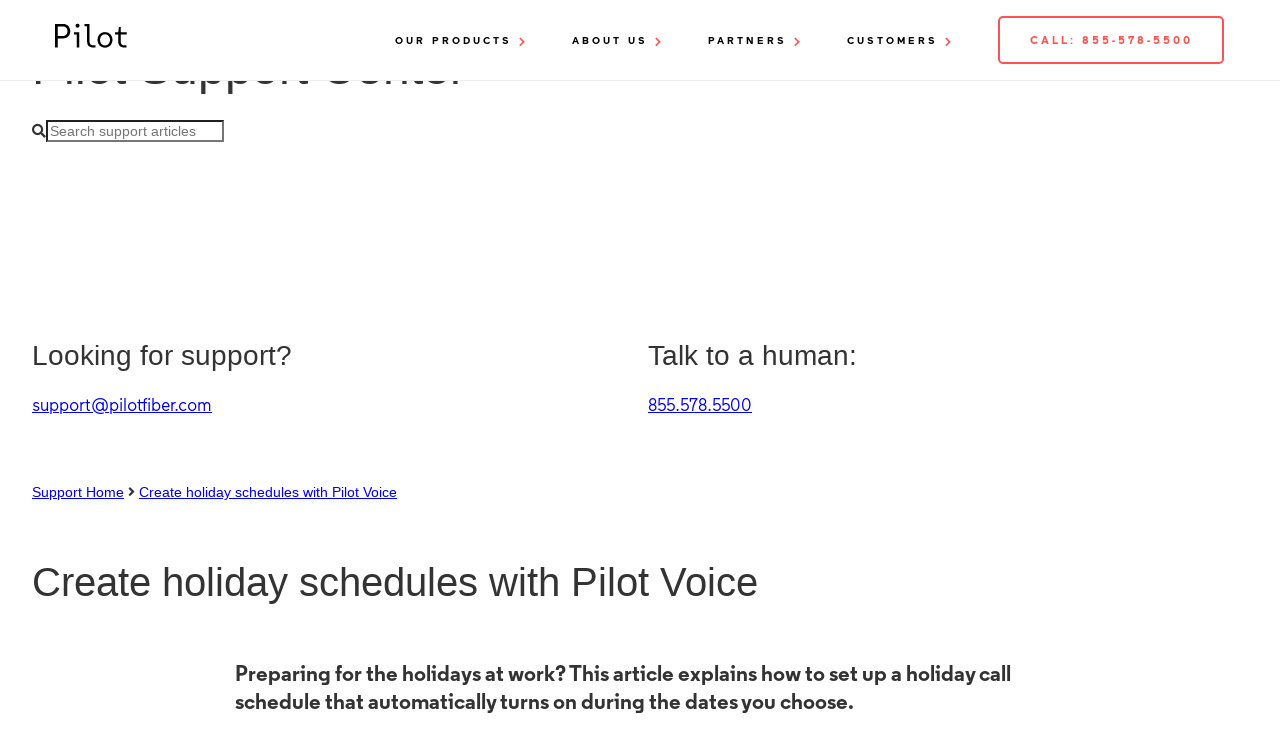

--- FILE ---
content_type: text/html; charset=utf-8
request_url: https://support.pilotfiber.com/time-frame-scheduling/holidays
body_size: 19498
content:
<!-- Powered by Helpjuice (https://www.helpjuice.com): The Ultimate Knowledge Base Solution -->
<!DOCTYPE html>
<html class="no-js" lang="">
<head>

  <meta name="og:image" content="" />


    <meta http-equiv="X-UA-Compatible" content="IE=edge" />
    <meta charset="utf-8">
<script type="text/javascript">window.NREUM||(NREUM={});NREUM.info={"beacon":"bam.nr-data.net","errorBeacon":"bam.nr-data.net","licenseKey":"56aae830c8","applicationID":"15354177","transactionName":"JllXTUtXClVdF00NCwpBVVxdXwNmWgQRA0oOWFZOVV0CXl1KEQ4KEg==","queueTime":1,"applicationTime":149,"agent":""}</script>
<script type="text/javascript">(window.NREUM||(NREUM={})).init={ajax:{deny_list:["bam.nr-data.net"]},feature_flags:["soft_nav"]};(window.NREUM||(NREUM={})).loader_config={licenseKey:"56aae830c8",applicationID:"15354177",browserID:"15354210"};;/*! For license information please see nr-loader-rum-1.308.0.min.js.LICENSE.txt */
(()=>{var e,t,r={163:(e,t,r)=>{"use strict";r.d(t,{j:()=>E});var n=r(384),i=r(1741);var a=r(2555);r(860).K7.genericEvents;const s="experimental.resources",o="register",c=e=>{if(!e||"string"!=typeof e)return!1;try{document.createDocumentFragment().querySelector(e)}catch{return!1}return!0};var d=r(2614),u=r(944),l=r(8122);const f="[data-nr-mask]",g=e=>(0,l.a)(e,(()=>{const e={feature_flags:[],experimental:{allow_registered_children:!1,resources:!1},mask_selector:"*",block_selector:"[data-nr-block]",mask_input_options:{color:!1,date:!1,"datetime-local":!1,email:!1,month:!1,number:!1,range:!1,search:!1,tel:!1,text:!1,time:!1,url:!1,week:!1,textarea:!1,select:!1,password:!0}};return{ajax:{deny_list:void 0,block_internal:!0,enabled:!0,autoStart:!0},api:{get allow_registered_children(){return e.feature_flags.includes(o)||e.experimental.allow_registered_children},set allow_registered_children(t){e.experimental.allow_registered_children=t},duplicate_registered_data:!1},browser_consent_mode:{enabled:!1},distributed_tracing:{enabled:void 0,exclude_newrelic_header:void 0,cors_use_newrelic_header:void 0,cors_use_tracecontext_headers:void 0,allowed_origins:void 0},get feature_flags(){return e.feature_flags},set feature_flags(t){e.feature_flags=t},generic_events:{enabled:!0,autoStart:!0},harvest:{interval:30},jserrors:{enabled:!0,autoStart:!0},logging:{enabled:!0,autoStart:!0},metrics:{enabled:!0,autoStart:!0},obfuscate:void 0,page_action:{enabled:!0},page_view_event:{enabled:!0,autoStart:!0},page_view_timing:{enabled:!0,autoStart:!0},performance:{capture_marks:!1,capture_measures:!1,capture_detail:!0,resources:{get enabled(){return e.feature_flags.includes(s)||e.experimental.resources},set enabled(t){e.experimental.resources=t},asset_types:[],first_party_domains:[],ignore_newrelic:!0}},privacy:{cookies_enabled:!0},proxy:{assets:void 0,beacon:void 0},session:{expiresMs:d.wk,inactiveMs:d.BB},session_replay:{autoStart:!0,enabled:!1,preload:!1,sampling_rate:10,error_sampling_rate:100,collect_fonts:!1,inline_images:!1,fix_stylesheets:!0,mask_all_inputs:!0,get mask_text_selector(){return e.mask_selector},set mask_text_selector(t){c(t)?e.mask_selector="".concat(t,",").concat(f):""===t||null===t?e.mask_selector=f:(0,u.R)(5,t)},get block_class(){return"nr-block"},get ignore_class(){return"nr-ignore"},get mask_text_class(){return"nr-mask"},get block_selector(){return e.block_selector},set block_selector(t){c(t)?e.block_selector+=",".concat(t):""!==t&&(0,u.R)(6,t)},get mask_input_options(){return e.mask_input_options},set mask_input_options(t){t&&"object"==typeof t?e.mask_input_options={...t,password:!0}:(0,u.R)(7,t)}},session_trace:{enabled:!0,autoStart:!0},soft_navigations:{enabled:!0,autoStart:!0},spa:{enabled:!0,autoStart:!0},ssl:void 0,user_actions:{enabled:!0,elementAttributes:["id","className","tagName","type"]}}})());var p=r(6154),m=r(9324);let h=0;const v={buildEnv:m.F3,distMethod:m.Xs,version:m.xv,originTime:p.WN},b={consented:!1},y={appMetadata:{},get consented(){return this.session?.state?.consent||b.consented},set consented(e){b.consented=e},customTransaction:void 0,denyList:void 0,disabled:!1,harvester:void 0,isolatedBacklog:!1,isRecording:!1,loaderType:void 0,maxBytes:3e4,obfuscator:void 0,onerror:void 0,ptid:void 0,releaseIds:{},session:void 0,timeKeeper:void 0,registeredEntities:[],jsAttributesMetadata:{bytes:0},get harvestCount(){return++h}},_=e=>{const t=(0,l.a)(e,y),r=Object.keys(v).reduce((e,t)=>(e[t]={value:v[t],writable:!1,configurable:!0,enumerable:!0},e),{});return Object.defineProperties(t,r)};var w=r(5701);const x=e=>{const t=e.startsWith("http");e+="/",r.p=t?e:"https://"+e};var R=r(7836),k=r(3241);const A={accountID:void 0,trustKey:void 0,agentID:void 0,licenseKey:void 0,applicationID:void 0,xpid:void 0},S=e=>(0,l.a)(e,A),T=new Set;function E(e,t={},r,s){let{init:o,info:c,loader_config:d,runtime:u={},exposed:l=!0}=t;if(!c){const e=(0,n.pV)();o=e.init,c=e.info,d=e.loader_config}e.init=g(o||{}),e.loader_config=S(d||{}),c.jsAttributes??={},p.bv&&(c.jsAttributes.isWorker=!0),e.info=(0,a.D)(c);const f=e.init,m=[c.beacon,c.errorBeacon];T.has(e.agentIdentifier)||(f.proxy.assets&&(x(f.proxy.assets),m.push(f.proxy.assets)),f.proxy.beacon&&m.push(f.proxy.beacon),e.beacons=[...m],function(e){const t=(0,n.pV)();Object.getOwnPropertyNames(i.W.prototype).forEach(r=>{const n=i.W.prototype[r];if("function"!=typeof n||"constructor"===n)return;let a=t[r];e[r]&&!1!==e.exposed&&"micro-agent"!==e.runtime?.loaderType&&(t[r]=(...t)=>{const n=e[r](...t);return a?a(...t):n})})}(e),(0,n.US)("activatedFeatures",w.B)),u.denyList=[...f.ajax.deny_list||[],...f.ajax.block_internal?m:[]],u.ptid=e.agentIdentifier,u.loaderType=r,e.runtime=_(u),T.has(e.agentIdentifier)||(e.ee=R.ee.get(e.agentIdentifier),e.exposed=l,(0,k.W)({agentIdentifier:e.agentIdentifier,drained:!!w.B?.[e.agentIdentifier],type:"lifecycle",name:"initialize",feature:void 0,data:e.config})),T.add(e.agentIdentifier)}},384:(e,t,r)=>{"use strict";r.d(t,{NT:()=>s,US:()=>u,Zm:()=>o,bQ:()=>d,dV:()=>c,pV:()=>l});var n=r(6154),i=r(1863),a=r(1910);const s={beacon:"bam.nr-data.net",errorBeacon:"bam.nr-data.net"};function o(){return n.gm.NREUM||(n.gm.NREUM={}),void 0===n.gm.newrelic&&(n.gm.newrelic=n.gm.NREUM),n.gm.NREUM}function c(){let e=o();return e.o||(e.o={ST:n.gm.setTimeout,SI:n.gm.setImmediate||n.gm.setInterval,CT:n.gm.clearTimeout,XHR:n.gm.XMLHttpRequest,REQ:n.gm.Request,EV:n.gm.Event,PR:n.gm.Promise,MO:n.gm.MutationObserver,FETCH:n.gm.fetch,WS:n.gm.WebSocket},(0,a.i)(...Object.values(e.o))),e}function d(e,t){let r=o();r.initializedAgents??={},t.initializedAt={ms:(0,i.t)(),date:new Date},r.initializedAgents[e]=t}function u(e,t){o()[e]=t}function l(){return function(){let e=o();const t=e.info||{};e.info={beacon:s.beacon,errorBeacon:s.errorBeacon,...t}}(),function(){let e=o();const t=e.init||{};e.init={...t}}(),c(),function(){let e=o();const t=e.loader_config||{};e.loader_config={...t}}(),o()}},782:(e,t,r)=>{"use strict";r.d(t,{T:()=>n});const n=r(860).K7.pageViewTiming},860:(e,t,r)=>{"use strict";r.d(t,{$J:()=>u,K7:()=>c,P3:()=>d,XX:()=>i,Yy:()=>o,df:()=>a,qY:()=>n,v4:()=>s});const n="events",i="jserrors",a="browser/blobs",s="rum",o="browser/logs",c={ajax:"ajax",genericEvents:"generic_events",jserrors:i,logging:"logging",metrics:"metrics",pageAction:"page_action",pageViewEvent:"page_view_event",pageViewTiming:"page_view_timing",sessionReplay:"session_replay",sessionTrace:"session_trace",softNav:"soft_navigations",spa:"spa"},d={[c.pageViewEvent]:1,[c.pageViewTiming]:2,[c.metrics]:3,[c.jserrors]:4,[c.spa]:5,[c.ajax]:6,[c.sessionTrace]:7,[c.softNav]:8,[c.sessionReplay]:9,[c.logging]:10,[c.genericEvents]:11},u={[c.pageViewEvent]:s,[c.pageViewTiming]:n,[c.ajax]:n,[c.spa]:n,[c.softNav]:n,[c.metrics]:i,[c.jserrors]:i,[c.sessionTrace]:a,[c.sessionReplay]:a,[c.logging]:o,[c.genericEvents]:"ins"}},944:(e,t,r)=>{"use strict";r.d(t,{R:()=>i});var n=r(3241);function i(e,t){"function"==typeof console.debug&&(console.debug("New Relic Warning: https://github.com/newrelic/newrelic-browser-agent/blob/main/docs/warning-codes.md#".concat(e),t),(0,n.W)({agentIdentifier:null,drained:null,type:"data",name:"warn",feature:"warn",data:{code:e,secondary:t}}))}},1687:(e,t,r)=>{"use strict";r.d(t,{Ak:()=>d,Ze:()=>f,x3:()=>u});var n=r(3241),i=r(7836),a=r(3606),s=r(860),o=r(2646);const c={};function d(e,t){const r={staged:!1,priority:s.P3[t]||0};l(e),c[e].get(t)||c[e].set(t,r)}function u(e,t){e&&c[e]&&(c[e].get(t)&&c[e].delete(t),p(e,t,!1),c[e].size&&g(e))}function l(e){if(!e)throw new Error("agentIdentifier required");c[e]||(c[e]=new Map)}function f(e="",t="feature",r=!1){if(l(e),!e||!c[e].get(t)||r)return p(e,t);c[e].get(t).staged=!0,g(e)}function g(e){const t=Array.from(c[e]);t.every(([e,t])=>t.staged)&&(t.sort((e,t)=>e[1].priority-t[1].priority),t.forEach(([t])=>{c[e].delete(t),p(e,t)}))}function p(e,t,r=!0){const s=e?i.ee.get(e):i.ee,c=a.i.handlers;if(!s.aborted&&s.backlog&&c){if((0,n.W)({agentIdentifier:e,type:"lifecycle",name:"drain",feature:t}),r){const e=s.backlog[t],r=c[t];if(r){for(let t=0;e&&t<e.length;++t)m(e[t],r);Object.entries(r).forEach(([e,t])=>{Object.values(t||{}).forEach(t=>{t[0]?.on&&t[0]?.context()instanceof o.y&&t[0].on(e,t[1])})})}}s.isolatedBacklog||delete c[t],s.backlog[t]=null,s.emit("drain-"+t,[])}}function m(e,t){var r=e[1];Object.values(t[r]||{}).forEach(t=>{var r=e[0];if(t[0]===r){var n=t[1],i=e[3],a=e[2];n.apply(i,a)}})}},1738:(e,t,r)=>{"use strict";r.d(t,{U:()=>g,Y:()=>f});var n=r(3241),i=r(9908),a=r(1863),s=r(944),o=r(5701),c=r(3969),d=r(8362),u=r(860),l=r(4261);function f(e,t,r,a){const f=a||r;!f||f[e]&&f[e]!==d.d.prototype[e]||(f[e]=function(){(0,i.p)(c.xV,["API/"+e+"/called"],void 0,u.K7.metrics,r.ee),(0,n.W)({agentIdentifier:r.agentIdentifier,drained:!!o.B?.[r.agentIdentifier],type:"data",name:"api",feature:l.Pl+e,data:{}});try{return t.apply(this,arguments)}catch(e){(0,s.R)(23,e)}})}function g(e,t,r,n,s){const o=e.info;null===r?delete o.jsAttributes[t]:o.jsAttributes[t]=r,(s||null===r)&&(0,i.p)(l.Pl+n,[(0,a.t)(),t,r],void 0,"session",e.ee)}},1741:(e,t,r)=>{"use strict";r.d(t,{W:()=>a});var n=r(944),i=r(4261);class a{#e(e,...t){if(this[e]!==a.prototype[e])return this[e](...t);(0,n.R)(35,e)}addPageAction(e,t){return this.#e(i.hG,e,t)}register(e){return this.#e(i.eY,e)}recordCustomEvent(e,t){return this.#e(i.fF,e,t)}setPageViewName(e,t){return this.#e(i.Fw,e,t)}setCustomAttribute(e,t,r){return this.#e(i.cD,e,t,r)}noticeError(e,t){return this.#e(i.o5,e,t)}setUserId(e,t=!1){return this.#e(i.Dl,e,t)}setApplicationVersion(e){return this.#e(i.nb,e)}setErrorHandler(e){return this.#e(i.bt,e)}addRelease(e,t){return this.#e(i.k6,e,t)}log(e,t){return this.#e(i.$9,e,t)}start(){return this.#e(i.d3)}finished(e){return this.#e(i.BL,e)}recordReplay(){return this.#e(i.CH)}pauseReplay(){return this.#e(i.Tb)}addToTrace(e){return this.#e(i.U2,e)}setCurrentRouteName(e){return this.#e(i.PA,e)}interaction(e){return this.#e(i.dT,e)}wrapLogger(e,t,r){return this.#e(i.Wb,e,t,r)}measure(e,t){return this.#e(i.V1,e,t)}consent(e){return this.#e(i.Pv,e)}}},1863:(e,t,r)=>{"use strict";function n(){return Math.floor(performance.now())}r.d(t,{t:()=>n})},1910:(e,t,r)=>{"use strict";r.d(t,{i:()=>a});var n=r(944);const i=new Map;function a(...e){return e.every(e=>{if(i.has(e))return i.get(e);const t="function"==typeof e?e.toString():"",r=t.includes("[native code]"),a=t.includes("nrWrapper");return r||a||(0,n.R)(64,e?.name||t),i.set(e,r),r})}},2555:(e,t,r)=>{"use strict";r.d(t,{D:()=>o,f:()=>s});var n=r(384),i=r(8122);const a={beacon:n.NT.beacon,errorBeacon:n.NT.errorBeacon,licenseKey:void 0,applicationID:void 0,sa:void 0,queueTime:void 0,applicationTime:void 0,ttGuid:void 0,user:void 0,account:void 0,product:void 0,extra:void 0,jsAttributes:{},userAttributes:void 0,atts:void 0,transactionName:void 0,tNamePlain:void 0};function s(e){try{return!!e.licenseKey&&!!e.errorBeacon&&!!e.applicationID}catch(e){return!1}}const o=e=>(0,i.a)(e,a)},2614:(e,t,r)=>{"use strict";r.d(t,{BB:()=>s,H3:()=>n,g:()=>d,iL:()=>c,tS:()=>o,uh:()=>i,wk:()=>a});const n="NRBA",i="SESSION",a=144e5,s=18e5,o={STARTED:"session-started",PAUSE:"session-pause",RESET:"session-reset",RESUME:"session-resume",UPDATE:"session-update"},c={SAME_TAB:"same-tab",CROSS_TAB:"cross-tab"},d={OFF:0,FULL:1,ERROR:2}},2646:(e,t,r)=>{"use strict";r.d(t,{y:()=>n});class n{constructor(e){this.contextId=e}}},2843:(e,t,r)=>{"use strict";r.d(t,{G:()=>a,u:()=>i});var n=r(3878);function i(e,t=!1,r,i){(0,n.DD)("visibilitychange",function(){if(t)return void("hidden"===document.visibilityState&&e());e(document.visibilityState)},r,i)}function a(e,t,r){(0,n.sp)("pagehide",e,t,r)}},3241:(e,t,r)=>{"use strict";r.d(t,{W:()=>a});var n=r(6154);const i="newrelic";function a(e={}){try{n.gm.dispatchEvent(new CustomEvent(i,{detail:e}))}catch(e){}}},3606:(e,t,r)=>{"use strict";r.d(t,{i:()=>a});var n=r(9908);a.on=s;var i=a.handlers={};function a(e,t,r,a){s(a||n.d,i,e,t,r)}function s(e,t,r,i,a){a||(a="feature"),e||(e=n.d);var s=t[a]=t[a]||{};(s[r]=s[r]||[]).push([e,i])}},3878:(e,t,r)=>{"use strict";function n(e,t){return{capture:e,passive:!1,signal:t}}function i(e,t,r=!1,i){window.addEventListener(e,t,n(r,i))}function a(e,t,r=!1,i){document.addEventListener(e,t,n(r,i))}r.d(t,{DD:()=>a,jT:()=>n,sp:()=>i})},3969:(e,t,r)=>{"use strict";r.d(t,{TZ:()=>n,XG:()=>o,rs:()=>i,xV:()=>s,z_:()=>a});const n=r(860).K7.metrics,i="sm",a="cm",s="storeSupportabilityMetrics",o="storeEventMetrics"},4234:(e,t,r)=>{"use strict";r.d(t,{W:()=>a});var n=r(7836),i=r(1687);class a{constructor(e,t){this.agentIdentifier=e,this.ee=n.ee.get(e),this.featureName=t,this.blocked=!1}deregisterDrain(){(0,i.x3)(this.agentIdentifier,this.featureName)}}},4261:(e,t,r)=>{"use strict";r.d(t,{$9:()=>d,BL:()=>o,CH:()=>g,Dl:()=>_,Fw:()=>y,PA:()=>h,Pl:()=>n,Pv:()=>k,Tb:()=>l,U2:()=>a,V1:()=>R,Wb:()=>x,bt:()=>b,cD:()=>v,d3:()=>w,dT:()=>c,eY:()=>p,fF:()=>f,hG:()=>i,k6:()=>s,nb:()=>m,o5:()=>u});const n="api-",i="addPageAction",a="addToTrace",s="addRelease",o="finished",c="interaction",d="log",u="noticeError",l="pauseReplay",f="recordCustomEvent",g="recordReplay",p="register",m="setApplicationVersion",h="setCurrentRouteName",v="setCustomAttribute",b="setErrorHandler",y="setPageViewName",_="setUserId",w="start",x="wrapLogger",R="measure",k="consent"},5289:(e,t,r)=>{"use strict";r.d(t,{GG:()=>s,Qr:()=>c,sB:()=>o});var n=r(3878),i=r(6389);function a(){return"undefined"==typeof document||"complete"===document.readyState}function s(e,t){if(a())return e();const r=(0,i.J)(e),s=setInterval(()=>{a()&&(clearInterval(s),r())},500);(0,n.sp)("load",r,t)}function o(e){if(a())return e();(0,n.DD)("DOMContentLoaded",e)}function c(e){if(a())return e();(0,n.sp)("popstate",e)}},5607:(e,t,r)=>{"use strict";r.d(t,{W:()=>n});const n=(0,r(9566).bz)()},5701:(e,t,r)=>{"use strict";r.d(t,{B:()=>a,t:()=>s});var n=r(3241);const i=new Set,a={};function s(e,t){const r=t.agentIdentifier;a[r]??={},e&&"object"==typeof e&&(i.has(r)||(t.ee.emit("rumresp",[e]),a[r]=e,i.add(r),(0,n.W)({agentIdentifier:r,loaded:!0,drained:!0,type:"lifecycle",name:"load",feature:void 0,data:e})))}},6154:(e,t,r)=>{"use strict";r.d(t,{OF:()=>c,RI:()=>i,WN:()=>u,bv:()=>a,eN:()=>l,gm:()=>s,mw:()=>o,sb:()=>d});var n=r(1863);const i="undefined"!=typeof window&&!!window.document,a="undefined"!=typeof WorkerGlobalScope&&("undefined"!=typeof self&&self instanceof WorkerGlobalScope&&self.navigator instanceof WorkerNavigator||"undefined"!=typeof globalThis&&globalThis instanceof WorkerGlobalScope&&globalThis.navigator instanceof WorkerNavigator),s=i?window:"undefined"!=typeof WorkerGlobalScope&&("undefined"!=typeof self&&self instanceof WorkerGlobalScope&&self||"undefined"!=typeof globalThis&&globalThis instanceof WorkerGlobalScope&&globalThis),o=Boolean("hidden"===s?.document?.visibilityState),c=/iPad|iPhone|iPod/.test(s.navigator?.userAgent),d=c&&"undefined"==typeof SharedWorker,u=((()=>{const e=s.navigator?.userAgent?.match(/Firefox[/\s](\d+\.\d+)/);Array.isArray(e)&&e.length>=2&&e[1]})(),Date.now()-(0,n.t)()),l=()=>"undefined"!=typeof PerformanceNavigationTiming&&s?.performance?.getEntriesByType("navigation")?.[0]?.responseStart},6389:(e,t,r)=>{"use strict";function n(e,t=500,r={}){const n=r?.leading||!1;let i;return(...r)=>{n&&void 0===i&&(e.apply(this,r),i=setTimeout(()=>{i=clearTimeout(i)},t)),n||(clearTimeout(i),i=setTimeout(()=>{e.apply(this,r)},t))}}function i(e){let t=!1;return(...r)=>{t||(t=!0,e.apply(this,r))}}r.d(t,{J:()=>i,s:()=>n})},6630:(e,t,r)=>{"use strict";r.d(t,{T:()=>n});const n=r(860).K7.pageViewEvent},7699:(e,t,r)=>{"use strict";r.d(t,{It:()=>a,KC:()=>o,No:()=>i,qh:()=>s});var n=r(860);const i=16e3,a=1e6,s="SESSION_ERROR",o={[n.K7.logging]:!0,[n.K7.genericEvents]:!1,[n.K7.jserrors]:!1,[n.K7.ajax]:!1}},7836:(e,t,r)=>{"use strict";r.d(t,{P:()=>o,ee:()=>c});var n=r(384),i=r(8990),a=r(2646),s=r(5607);const o="nr@context:".concat(s.W),c=function e(t,r){var n={},s={},u={},l=!1;try{l=16===r.length&&d.initializedAgents?.[r]?.runtime.isolatedBacklog}catch(e){}var f={on:p,addEventListener:p,removeEventListener:function(e,t){var r=n[e];if(!r)return;for(var i=0;i<r.length;i++)r[i]===t&&r.splice(i,1)},emit:function(e,r,n,i,a){!1!==a&&(a=!0);if(c.aborted&&!i)return;t&&a&&t.emit(e,r,n);var o=g(n);m(e).forEach(e=>{e.apply(o,r)});var d=v()[s[e]];d&&d.push([f,e,r,o]);return o},get:h,listeners:m,context:g,buffer:function(e,t){const r=v();if(t=t||"feature",f.aborted)return;Object.entries(e||{}).forEach(([e,n])=>{s[n]=t,t in r||(r[t]=[])})},abort:function(){f._aborted=!0,Object.keys(f.backlog).forEach(e=>{delete f.backlog[e]})},isBuffering:function(e){return!!v()[s[e]]},debugId:r,backlog:l?{}:t&&"object"==typeof t.backlog?t.backlog:{},isolatedBacklog:l};return Object.defineProperty(f,"aborted",{get:()=>{let e=f._aborted||!1;return e||(t&&(e=t.aborted),e)}}),f;function g(e){return e&&e instanceof a.y?e:e?(0,i.I)(e,o,()=>new a.y(o)):new a.y(o)}function p(e,t){n[e]=m(e).concat(t)}function m(e){return n[e]||[]}function h(t){return u[t]=u[t]||e(f,t)}function v(){return f.backlog}}(void 0,"globalEE"),d=(0,n.Zm)();d.ee||(d.ee=c)},8122:(e,t,r)=>{"use strict";r.d(t,{a:()=>i});var n=r(944);function i(e,t){try{if(!e||"object"!=typeof e)return(0,n.R)(3);if(!t||"object"!=typeof t)return(0,n.R)(4);const r=Object.create(Object.getPrototypeOf(t),Object.getOwnPropertyDescriptors(t)),a=0===Object.keys(r).length?e:r;for(let s in a)if(void 0!==e[s])try{if(null===e[s]){r[s]=null;continue}Array.isArray(e[s])&&Array.isArray(t[s])?r[s]=Array.from(new Set([...e[s],...t[s]])):"object"==typeof e[s]&&"object"==typeof t[s]?r[s]=i(e[s],t[s]):r[s]=e[s]}catch(e){r[s]||(0,n.R)(1,e)}return r}catch(e){(0,n.R)(2,e)}}},8362:(e,t,r)=>{"use strict";r.d(t,{d:()=>a});var n=r(9566),i=r(1741);class a extends i.W{agentIdentifier=(0,n.LA)(16)}},8374:(e,t,r)=>{r.nc=(()=>{try{return document?.currentScript?.nonce}catch(e){}return""})()},8990:(e,t,r)=>{"use strict";r.d(t,{I:()=>i});var n=Object.prototype.hasOwnProperty;function i(e,t,r){if(n.call(e,t))return e[t];var i=r();if(Object.defineProperty&&Object.keys)try{return Object.defineProperty(e,t,{value:i,writable:!0,enumerable:!1}),i}catch(e){}return e[t]=i,i}},9324:(e,t,r)=>{"use strict";r.d(t,{F3:()=>i,Xs:()=>a,xv:()=>n});const n="1.308.0",i="PROD",a="CDN"},9566:(e,t,r)=>{"use strict";r.d(t,{LA:()=>o,bz:()=>s});var n=r(6154);const i="xxxxxxxx-xxxx-4xxx-yxxx-xxxxxxxxxxxx";function a(e,t){return e?15&e[t]:16*Math.random()|0}function s(){const e=n.gm?.crypto||n.gm?.msCrypto;let t,r=0;return e&&e.getRandomValues&&(t=e.getRandomValues(new Uint8Array(30))),i.split("").map(e=>"x"===e?a(t,r++).toString(16):"y"===e?(3&a()|8).toString(16):e).join("")}function o(e){const t=n.gm?.crypto||n.gm?.msCrypto;let r,i=0;t&&t.getRandomValues&&(r=t.getRandomValues(new Uint8Array(e)));const s=[];for(var o=0;o<e;o++)s.push(a(r,i++).toString(16));return s.join("")}},9908:(e,t,r)=>{"use strict";r.d(t,{d:()=>n,p:()=>i});var n=r(7836).ee.get("handle");function i(e,t,r,i,a){a?(a.buffer([e],i),a.emit(e,t,r)):(n.buffer([e],i),n.emit(e,t,r))}}},n={};function i(e){var t=n[e];if(void 0!==t)return t.exports;var a=n[e]={exports:{}};return r[e](a,a.exports,i),a.exports}i.m=r,i.d=(e,t)=>{for(var r in t)i.o(t,r)&&!i.o(e,r)&&Object.defineProperty(e,r,{enumerable:!0,get:t[r]})},i.f={},i.e=e=>Promise.all(Object.keys(i.f).reduce((t,r)=>(i.f[r](e,t),t),[])),i.u=e=>"nr-rum-1.308.0.min.js",i.o=(e,t)=>Object.prototype.hasOwnProperty.call(e,t),e={},t="NRBA-1.308.0.PROD:",i.l=(r,n,a,s)=>{if(e[r])e[r].push(n);else{var o,c;if(void 0!==a)for(var d=document.getElementsByTagName("script"),u=0;u<d.length;u++){var l=d[u];if(l.getAttribute("src")==r||l.getAttribute("data-webpack")==t+a){o=l;break}}if(!o){c=!0;var f={296:"sha512-+MIMDsOcckGXa1EdWHqFNv7P+JUkd5kQwCBr3KE6uCvnsBNUrdSt4a/3/L4j4TxtnaMNjHpza2/erNQbpacJQA=="};(o=document.createElement("script")).charset="utf-8",i.nc&&o.setAttribute("nonce",i.nc),o.setAttribute("data-webpack",t+a),o.src=r,0!==o.src.indexOf(window.location.origin+"/")&&(o.crossOrigin="anonymous"),f[s]&&(o.integrity=f[s])}e[r]=[n];var g=(t,n)=>{o.onerror=o.onload=null,clearTimeout(p);var i=e[r];if(delete e[r],o.parentNode&&o.parentNode.removeChild(o),i&&i.forEach(e=>e(n)),t)return t(n)},p=setTimeout(g.bind(null,void 0,{type:"timeout",target:o}),12e4);o.onerror=g.bind(null,o.onerror),o.onload=g.bind(null,o.onload),c&&document.head.appendChild(o)}},i.r=e=>{"undefined"!=typeof Symbol&&Symbol.toStringTag&&Object.defineProperty(e,Symbol.toStringTag,{value:"Module"}),Object.defineProperty(e,"__esModule",{value:!0})},i.p="https://js-agent.newrelic.com/",(()=>{var e={374:0,840:0};i.f.j=(t,r)=>{var n=i.o(e,t)?e[t]:void 0;if(0!==n)if(n)r.push(n[2]);else{var a=new Promise((r,i)=>n=e[t]=[r,i]);r.push(n[2]=a);var s=i.p+i.u(t),o=new Error;i.l(s,r=>{if(i.o(e,t)&&(0!==(n=e[t])&&(e[t]=void 0),n)){var a=r&&("load"===r.type?"missing":r.type),s=r&&r.target&&r.target.src;o.message="Loading chunk "+t+" failed: ("+a+": "+s+")",o.name="ChunkLoadError",o.type=a,o.request=s,n[1](o)}},"chunk-"+t,t)}};var t=(t,r)=>{var n,a,[s,o,c]=r,d=0;if(s.some(t=>0!==e[t])){for(n in o)i.o(o,n)&&(i.m[n]=o[n]);if(c)c(i)}for(t&&t(r);d<s.length;d++)a=s[d],i.o(e,a)&&e[a]&&e[a][0](),e[a]=0},r=self["webpackChunk:NRBA-1.308.0.PROD"]=self["webpackChunk:NRBA-1.308.0.PROD"]||[];r.forEach(t.bind(null,0)),r.push=t.bind(null,r.push.bind(r))})(),(()=>{"use strict";i(8374);var e=i(8362),t=i(860);const r=Object.values(t.K7);var n=i(163);var a=i(9908),s=i(1863),o=i(4261),c=i(1738);var d=i(1687),u=i(4234),l=i(5289),f=i(6154),g=i(944),p=i(384);const m=e=>f.RI&&!0===e?.privacy.cookies_enabled;function h(e){return!!(0,p.dV)().o.MO&&m(e)&&!0===e?.session_trace.enabled}var v=i(6389),b=i(7699);class y extends u.W{constructor(e,t){super(e.agentIdentifier,t),this.agentRef=e,this.abortHandler=void 0,this.featAggregate=void 0,this.loadedSuccessfully=void 0,this.onAggregateImported=new Promise(e=>{this.loadedSuccessfully=e}),this.deferred=Promise.resolve(),!1===e.init[this.featureName].autoStart?this.deferred=new Promise((t,r)=>{this.ee.on("manual-start-all",(0,v.J)(()=>{(0,d.Ak)(e.agentIdentifier,this.featureName),t()}))}):(0,d.Ak)(e.agentIdentifier,t)}importAggregator(e,t,r={}){if(this.featAggregate)return;const n=async()=>{let n;await this.deferred;try{if(m(e.init)){const{setupAgentSession:t}=await i.e(296).then(i.bind(i,3305));n=t(e)}}catch(e){(0,g.R)(20,e),this.ee.emit("internal-error",[e]),(0,a.p)(b.qh,[e],void 0,this.featureName,this.ee)}try{if(!this.#t(this.featureName,n,e.init))return(0,d.Ze)(this.agentIdentifier,this.featureName),void this.loadedSuccessfully(!1);const{Aggregate:i}=await t();this.featAggregate=new i(e,r),e.runtime.harvester.initializedAggregates.push(this.featAggregate),this.loadedSuccessfully(!0)}catch(e){(0,g.R)(34,e),this.abortHandler?.(),(0,d.Ze)(this.agentIdentifier,this.featureName,!0),this.loadedSuccessfully(!1),this.ee&&this.ee.abort()}};f.RI?(0,l.GG)(()=>n(),!0):n()}#t(e,r,n){if(this.blocked)return!1;switch(e){case t.K7.sessionReplay:return h(n)&&!!r;case t.K7.sessionTrace:return!!r;default:return!0}}}var _=i(6630),w=i(2614),x=i(3241);class R extends y{static featureName=_.T;constructor(e){var t;super(e,_.T),this.setupInspectionEvents(e.agentIdentifier),t=e,(0,c.Y)(o.Fw,function(e,r){"string"==typeof e&&("/"!==e.charAt(0)&&(e="/"+e),t.runtime.customTransaction=(r||"http://custom.transaction")+e,(0,a.p)(o.Pl+o.Fw,[(0,s.t)()],void 0,void 0,t.ee))},t),this.importAggregator(e,()=>i.e(296).then(i.bind(i,3943)))}setupInspectionEvents(e){const t=(t,r)=>{t&&(0,x.W)({agentIdentifier:e,timeStamp:t.timeStamp,loaded:"complete"===t.target.readyState,type:"window",name:r,data:t.target.location+""})};(0,l.sB)(e=>{t(e,"DOMContentLoaded")}),(0,l.GG)(e=>{t(e,"load")}),(0,l.Qr)(e=>{t(e,"navigate")}),this.ee.on(w.tS.UPDATE,(t,r)=>{(0,x.W)({agentIdentifier:e,type:"lifecycle",name:"session",data:r})})}}class k extends e.d{constructor(e){var t;(super(),f.gm)?(this.features={},(0,p.bQ)(this.agentIdentifier,this),this.desiredFeatures=new Set(e.features||[]),this.desiredFeatures.add(R),(0,n.j)(this,e,e.loaderType||"agent"),t=this,(0,c.Y)(o.cD,function(e,r,n=!1){if("string"==typeof e){if(["string","number","boolean"].includes(typeof r)||null===r)return(0,c.U)(t,e,r,o.cD,n);(0,g.R)(40,typeof r)}else(0,g.R)(39,typeof e)},t),function(e){(0,c.Y)(o.Dl,function(t,r=!1){if("string"!=typeof t&&null!==t)return void(0,g.R)(41,typeof t);const n=e.info.jsAttributes["enduser.id"];r&&null!=n&&n!==t?(0,a.p)(o.Pl+"setUserIdAndResetSession",[t],void 0,"session",e.ee):(0,c.U)(e,"enduser.id",t,o.Dl,!0)},e)}(this),function(e){(0,c.Y)(o.nb,function(t){if("string"==typeof t||null===t)return(0,c.U)(e,"application.version",t,o.nb,!1);(0,g.R)(42,typeof t)},e)}(this),function(e){(0,c.Y)(o.d3,function(){e.ee.emit("manual-start-all")},e)}(this),function(e){(0,c.Y)(o.Pv,function(t=!0){if("boolean"==typeof t){if((0,a.p)(o.Pl+o.Pv,[t],void 0,"session",e.ee),e.runtime.consented=t,t){const t=e.features.page_view_event;t.onAggregateImported.then(e=>{const r=t.featAggregate;e&&!r.sentRum&&r.sendRum()})}}else(0,g.R)(65,typeof t)},e)}(this),this.run()):(0,g.R)(21)}get config(){return{info:this.info,init:this.init,loader_config:this.loader_config,runtime:this.runtime}}get api(){return this}run(){try{const e=function(e){const t={};return r.forEach(r=>{t[r]=!!e[r]?.enabled}),t}(this.init),n=[...this.desiredFeatures];n.sort((e,r)=>t.P3[e.featureName]-t.P3[r.featureName]),n.forEach(r=>{if(!e[r.featureName]&&r.featureName!==t.K7.pageViewEvent)return;if(r.featureName===t.K7.spa)return void(0,g.R)(67);const n=function(e){switch(e){case t.K7.ajax:return[t.K7.jserrors];case t.K7.sessionTrace:return[t.K7.ajax,t.K7.pageViewEvent];case t.K7.sessionReplay:return[t.K7.sessionTrace];case t.K7.pageViewTiming:return[t.K7.pageViewEvent];default:return[]}}(r.featureName).filter(e=>!(e in this.features));n.length>0&&(0,g.R)(36,{targetFeature:r.featureName,missingDependencies:n}),this.features[r.featureName]=new r(this)})}catch(e){(0,g.R)(22,e);for(const e in this.features)this.features[e].abortHandler?.();const t=(0,p.Zm)();delete t.initializedAgents[this.agentIdentifier]?.features,delete this.sharedAggregator;return t.ee.get(this.agentIdentifier).abort(),!1}}}var A=i(2843),S=i(782);class T extends y{static featureName=S.T;constructor(e){super(e,S.T),f.RI&&((0,A.u)(()=>(0,a.p)("docHidden",[(0,s.t)()],void 0,S.T,this.ee),!0),(0,A.G)(()=>(0,a.p)("winPagehide",[(0,s.t)()],void 0,S.T,this.ee)),this.importAggregator(e,()=>i.e(296).then(i.bind(i,2117))))}}var E=i(3969);class I extends y{static featureName=E.TZ;constructor(e){super(e,E.TZ),f.RI&&document.addEventListener("securitypolicyviolation",e=>{(0,a.p)(E.xV,["Generic/CSPViolation/Detected"],void 0,this.featureName,this.ee)}),this.importAggregator(e,()=>i.e(296).then(i.bind(i,9623)))}}new k({features:[R,T,I],loaderType:"lite"})})()})();</script>
    <!--[if IE]><meta http-equiv="X-UA-Compatible" content="IE=edge"><![endif]-->
    <meta name="viewport" content="width=device-width,initial-scale=1.0,user-scalable=no" />

    
        <title>
Create holiday schedules with Pilot Voice - Pilot</title>
    

    
        <meta name="description" content="Introduction  You’ve got enough to keep track of at work—let your phone system handle holiday schedules. By configuring holidays in your portal all at once" />

        <!-- Facebook Open Graph data -->
        <meta property="og:title" content="
Create holiday schedules with Pilot Voice" />
        <meta property="og:type" content="website" />
        <meta property="og:url" content="https://support.pilotfiber.com/time-frame-scheduling/holidays" />
        
        <meta property="og:description" content="Introduction  You’ve got enough to keep track of at work—let your phone system handle holiday schedules. By configuring holidays in your portal all at once" />
        <meta property="og:site_name" content="Pilot" />

        <!-- Twitter Card data -->
        <meta name="twitter:card" content="summary_large_image">
        <meta name="twitter:title" content="
Create holiday schedules with Pilot Voice">
        <meta name="twitter:description" content="Introduction  You’ve got enough to keep track of at work—let your phone system handle holiday schedules. By configuring holidays in your portal all at once">
        <meta name="twitter:image:src" content="https://support.pilotfiber.comhttps://static.helpjuice.com/helpjuice_production/uploads/upload/image/5180/direct/1568669631533-1568669631533.png">

    

    <link rel="icon" href="https://static.helpjuice.com/helpjuice_production/uploads/upload/image/5180/302929/favicon.png" type="image/png">

	<link href="https://fonts.googleapis.com/css?family=Roboto:300,400,500,700,900" rel="stylesheet" />
    <link href="https://fonts.googleapis.com/css?family=Muli:300,400,600,700,800,900&display=swap" rel="stylesheet" />

    <link href="https://cdnjs.cloudflare.com/ajax/libs/flexboxgrid/6.3.1/flexboxgrid.min.css" rel="stylesheet" />
    <link href="https://cdnjs.cloudflare.com/ajax/libs/normalize/7.0.0/normalize.min.css" rel="stylesheet" />
    <link href="https://cdnjs.cloudflare.com/ajax/libs/tocbot/4.4.2/tocbot.css" rel="stylesheet" />

    <link href="https://s3.amazonaws.com/assets.helpjuice.com/fontawesome/css/all.css" rel="stylesheet" />
    <link href="https://use.typekit.net/bpd0bdp.css" rel="stylesheet" />
    <link rel="stylesheet" href="/knowledgebase.css">
    <script src="/knowledgebase.js" defer></script>

    <link href="https://static.helpjuice.com/helpjuice_production/uploads/account/5180/main_css_5180-96b363cdb603581c609a03a0be9f7067b35501c39ba7a62d1ca792752e168e59.css" media="all" rel="stylesheet" />

    <link href="https://s3.amazonaws.com/helpjuice-static/helpjuice_production/uploads/upload/image/3802/direct/1560439066399-styles.css" rel="stylesheet" />

    <script src="https://code.jquery.com/jquery-3.3.1.min.js"></script>
    <script src="https://cdnjs.cloudflare.com/ajax/libs/blueimp-md5/2.10.0/js/md5.min.js"></script>
    <script src="https://cdnjs.cloudflare.com/ajax/libs/highlight.js/9.13.1/highlight.min.js"></script>
    <script src="https://cdnjs.cloudflare.com/ajax/libs/jquery.sticky/1.0.4/jquery.sticky.min.js"></script>

    <!-- Global site tag (gtag.js) - Google Analytics -->
    <script async src="https://www.googletagmanager.com/gtag/js?id=UA-48593147-16"></script>
    <script>
      window.dataLayer = window.dataLayer || [];
      function gtag(){dataLayer.push(arguments);}
      gtag('js', new Date());
      gtag('config', 'UA-48593147-16');
    </script>
<meta name="question-id" content="402143"><meta name="category-id" content="69924"><meta name="flow-id" content=""><meta name="recaptcha-site-key" content="6LcpGLYjAAAAAJtaowP1_pw6R12eDC592EcvHBJa"><meta name="require-contact-captcha" content="false"><meta name="current-language" content="en_US"><meta name="knowledge-base-url" content="https://support.pilotfiber.com/"><meta name="current-user-id" content=""><meta name="ignore-users-analytics" content="true"><meta name="reading-timeout" content="10000"><meta name="account-subdirectory-prefix" content=""><meta name="current-account-id" content="5180"><meta name="account-subdomain" content="pilot"><meta name="helpjuice-knowledge-base-url" content="https://pilot.helpjuice.com/"><meta name="swifty-voice-call-enabled" content="true"><meta name="voice-connector-enabled" content="true"></head>
<body class="question_page">

    <!--START_COMPONENT_PILOT_NAVIGATION-->
    <div data-collapse="medium" data-animation="default" data-duration="400" data-no-scroll="1" data-doc-height="1" class="nav-bar w-nav" data-helpjuice-component="Pilot Navigation" data-helpjuice-element="Navigation Container" data-helpjuice-attributes="background,visibility">
        <div class="wrapper w-container">
            <a href="https://www.pilotfiber.com/" id="w-node-c725da379add-9089bed4" class="logo w-nav-brand w--current" data-helpjuice-element="Pilot Logo Link" data-helpjuice-attributes="link,visibility"><img src="https://assets.website-files.com/5c0e61c8a90b664b9e89b864/5c6075f6f3edce1b47c13dbf_pilot_logo_3.svg" alt="Pilot Fiber Logo" data-w-id="b3d22302-3410-1b03-c970-448aa5c9bdb7" style="opacity: 1;" width="72"></a>
            <nav role="navigation" id="w-node-237522a641ab-9089bed4" class="nav-menu w-nav-menu">
                <div data-delay="0" class="dropdown-2 w-dropdown" role="menu" aria-labelledby="w-dropdown-toggle-0" style="max-width: 1200px;">
                    <div data-w-id="55fb76fa-bbc7-09d5-51a5-e5bcb5a71dc1" class="nav-link product-nav w-dropdown-toggle" tabindex="0" id="w-dropdown-toggle-0" aria-controls="w-dropdown-list-0" aria-haspopup="menu" style="outline: currentcolor none medium;">
                        <div class="dropdown-icon w-icon-dropdown-toggle" style="transform: translate3d(0px, 0px, 0px) scale3d(1, 1, 1) rotateX(0deg) rotateY(0deg) rotateZ(-90deg) skew(0deg); transform-style: preserve-3d;"></div>
                        <div class="text-block-10">Our Products</div>
                    </div>
                    <nav class="dropdown w-dropdown-list" id="w-dropdown-list-0"><a href="https://www.pilotfiber.com/dedicated-internet-access" class="dropdown-link top-sublink w-dropdown-link" tabindex="-1" role="menuitem" style="outline: currentcolor none medium;">Dedicated Internet Access</a><a href="https://www.pilotfiber.com/voice" class="dropdown-link bottom-sublink w-dropdown-link" tabindex="-1" role="menuitem" style="outline: currentcolor none medium;">Hosted Voice</a><a href="https://www.pilotfiber.com/ip-transit" class="dropdown-link w-dropdown-link" tabindex="-1" role="menuitem" style="outline: currentcolor none medium;">IP&nbsp;Transit</a><a href="https://www.pilotfiber.com/cloudconnect" class="dropdown-link w-dropdown-link" tabindex="-1" role="menuitem" style="outline: currentcolor none medium;">CloudConnect</a><a href="https://www.pilotfiber.com/ethernet-transport" class="dropdown-link bottom-sublink w-dropdown-link" tabindex="-1" role="menuitem" style="outline: currentcolor none medium;">Ethernet Transport</a></nav>
                </div>
                <div data-delay="0" class="w-dropdown" role="menu" aria-labelledby="w-dropdown-toggle-1" style="max-width: 1200px;">
                    <div data-w-id="93fcccd1-4c7f-c2bf-2c46-bdd2d34e2dd7" class="nav-link about-nav w-dropdown-toggle" tabindex="0" id="w-dropdown-toggle-1" aria-controls="w-dropdown-list-1" aria-haspopup="menu" style="outline: currentcolor none medium;">
                        <div class="dropdown-icon w-icon-dropdown-toggle" style="transform: translate3d(0px, 0px, 0px) scale3d(1, 1, 1) rotateX(0deg) rotateY(0deg) rotateZ(-90deg) skew(0deg); transform-style: preserve-3d;"></div>
                        <div class="text-block-10">About Us</div>
                    </div>
                    <nav class="dropdown w-dropdown-list" id="w-dropdown-list-1"><a href="https://www.pilotfiber.com/about" class="dropdown-link top-sublink w-dropdown-link" tabindex="-1" role="menuitem" style="outline: currentcolor none medium;">Our Story</a><a href="https://www.pilotfiber.com/careers" class="dropdown-link w-dropdown-link" tabindex="-1" role="menuitem" style="outline: currentcolor none medium;">Careers</a><a href="https://www.pilotfiber.com/contact" class="dropdown-link bottom-sublink w-dropdown-link" tabindex="-1" role="menuitem" style="outline: currentcolor none medium;">Contact</a></nav>
                </div>
                <div data-delay="0" class="w-dropdown" role="menu" aria-labelledby="w-dropdown-toggle-2" style="max-width: 1200px;">
                    <div data-w-id="9923870e-0b47-3a3e-90e9-dbe7382e43df" class="nav-link about-nav w-dropdown-toggle" tabindex="0" id="w-dropdown-toggle-2" aria-controls="w-dropdown-list-2" aria-haspopup="menu" style="outline: currentcolor none medium;">
                        <div class="dropdown-icon w-icon-dropdown-toggle" style="transform: translate3d(0px, 0px, 0px) scale3d(1, 1, 1) rotateX(0deg) rotateY(0deg) rotateZ(-90deg) skew(0deg); transform-style: preserve-3d;"></div>
                        <div class="text-block-10">Partners</div>
                    </div>
                    <nav class="dropdown w-dropdown-list" id="w-dropdown-list-2"><a href="https://www.pilotfiber.com/buildings" class="dropdown-link top-sublink w-dropdown-link" tabindex="-1" role="menuitem" style="outline: currentcolor none medium;">Building Owners</a><a href="https://www.pilotfiber.com/channel" class="dropdown-link top-sublink w-dropdown-link" tabindex="-1" role="menuitem" style="outline: currentcolor none medium;">Channel Partners</a><a href="https://referrals.pilotfiber.com/brokers" target="_blank" class="dropdown-link bottom-sublink w-dropdown-link" tabindex="-1" role="menuitem" style="outline: currentcolor none medium;">Real Estate Brokers</a></nav>
                </div>
                <div data-delay="0" class="w-dropdown" role="menu" aria-labelledby="w-dropdown-toggle-3" style="max-width: 1200px;">
                    <div data-w-id="01b8d527-fe0f-1084-79cd-aef3adc0fc45" class="nav-link about-nav w-dropdown-toggle" tabindex="0" id="w-dropdown-toggle-3" aria-controls="w-dropdown-list-3" aria-haspopup="menu" style="outline: currentcolor none medium;">
                        <div class="dropdown-icon w-icon-dropdown-toggle" style="transform: translate3d(0px, 0px, 0px) scale3d(1, 1, 1) rotateX(0deg) rotateY(0deg) rotateZ(-90deg) skew(0deg); transform-style: preserve-3d;"></div>
                        <div class="text-block-10">Customers</div>
                    </div>
                    <nav class="dropdown w-dropdown-list" id="w-dropdown-list-3"><a href="https://dashboard.pilotfiber.com/login" target="_blank" class="dropdown-link top-sublink w-dropdown-link" tabindex="-1" role="menuitem" style="outline: currentcolor none medium;">Login</a><a href="https://www.pilotfiber.com/contact" class="dropdown-link w-dropdown-link" tabindex="-1" role="menuitem" style="outline: currentcolor none medium;">Support</a><a href="https://referrals.pilotfiber.com/customer" target="_blank" class="dropdown-link bottom-sublink w-dropdown-link" tabindex="-1" role="menuitem" style="outline: currentcolor none medium;">Referral Program</a></nav>
                </div>
                <a href="tel:+18555785500" class="button white-button nav-bar-button nav-button call-button w-button" data-helpjuice-element="Call Button" data-helpjuice-attributes="text,color,background,link">Call: 855-578-5500</a>
            </nav>
            <div id="w-node-70e5f1557f59-9089bed4" data-w-id="0db23838-e40d-355b-03c9-70e5f1557f59" class="menu-button w-nav-button">
                <div class="burger-icon-outline">
                    <div class="burger-menu-icon" style="opacity: 1;">
                        <div class="burger-line"></div>
                        <div class="burger-line"></div>
                        <div class="burger-line"></div>
                    </div>
                    <div class="close-icon" style="opacity: 0;">
                        <div class="close close-1"></div>
                        <div class="close close-2"></div>
                    </div>
                    <div class="icon w-icon-nav-menu"></div>
                </div>
            </div>
        </div>
        <div class="w-nav-overlay" data-wf-ignore=""></div>
    </div>
    <!--END_COMPONENT_PILOT_NAVIGATION-->

    <!--START_COMPONENT_SITE_HEADER-->
    <header id="header" data-helpjuice-component="Site Header" data-helpjuice-element="Header Container" data-helpjuice-attributes="background">
        <div class="container">
            <h1 data-helpjuice-element="Header Title" data-helpjuice-attributes="text,color,font_size">Pilot Support Center</h1>
            <!--START_COMPONENT_SEARCH_BAR-->
            <form class="search-form" autocomplete="off" data-helpjuice-component="Search Bar">
                <i class="fas fa-search"></i><input id="search" type="search" placeholder="Search support articles" autocomplete="off" data-helpjuice-element="Search Input" data-helpjuice-attributes="placeholder">
            </form>
            <!--END_COMPONENT_SEARCH_BAR-->
        </div>
    </header>
    <!--END_COMPONENT_SITE_HEADER-->

    <article id="search_results">
        <div class="page_title">
            <div class="container">
                <h1></h1>
            </div>
        </div>
        <div class="container" id="results">
            <div class="grid grid_is_centered page_is_list">
                <div class="grid_item page_content">
                    <ul class="list search-results"></ul>
                </div>
            </div>
        </div>
        <div class="container hidden" id="no-results">
            <div class="no-results-wrap js_equalise_is_landing">
            <!-- if no results found => show contact form -->
                <div class="contact_form">

                    <div class="row">
                        <div class="col-xs-12 col-md-6">
                            <h3>Looking for support?</h3>
                            <p><a href="mailto:support@pilotfiber.com">support@pilotfiber.com</a></p>
                        </div>
                        <div class="col-xs-12 col-md-6">
                            <h3>Talk to a human:</h3>
                            <p><a href="tel:855-578-5500">855.578.5500</a></p>
                        </div>
                    </div>

                    
                </div>
            </div>
        </div>
    </article>

    <div id="page_content">
        
            <!--START_COMPONENT_BREADCRUMBS-->
            <div class="breadcrumb_wrapper" data-helpjuice-component="Breadcrumbs" data-helpjuice-element="Breadcrumb Container" data-helpjuice-attributes="visibility">
                <div class="breadcrumbs container">
                    
                        <a href="/" data-helpjuice-element="Home Breadcrumb" data-helpjuice-attributes="text,color">Support Home</a>
                        
                    
                    
                        <i class="fa fa-angle-right"></i>
                        <a href="/time-frame-scheduling/holidays">
Create holiday schedules with Pilot Voice</a>
                    
                </div>
            </div>
            <!--END_COMPONENT_BREADCRUMBS-->
        
        <div class="content_for_layout container">
            <!--START_COMPONENT_ARTICLE_CONTENT-->
<div class="question_content" data-helpjuice-component="Article Content">

    <div class="row">
        <div class="col-md-12">
            <!--START_COMPONENT_ARTICLE_HEADER-->
            <div class="question-description" data-helpjuice-component="Article Header" data-helpjuice-element="Header Container" data-helpjuice-attributes="background">
                <h2 data-helpjuice-element="Article Title" data-helpjuice-attributes="text,color,font_size">
Create holiday schedules with Pilot Voice</h2>
                
                    <h4 data-helpjuice-element="Article Description" data-helpjuice-attributes="text,color,font_size"> Preparing for the holidays at work? This article explains how to set up a holiday call schedule that automatically turns on during the dates you choose.</h4>
                
            </div>
            <!--END_COMPONENT_ARTICLE_HEADER-->
        </div>
        <div class="col-md-9 question-body">
            <div class="text_block fr-view">
                <div class="helpjuice-article-body-content helpjuice-editor-content"><p dir="ltr"><span style="font-size: 24px;"><strong>Introduction </strong></span></p><p dir="ltr"><span style="font-size: 16px;">You’ve got enough to keep track of at work—let your phone system handle holiday schedules. By configuring holidays in your portal all at once, you’ll be able to auto-apply answering rules or alternative menu options during specified time periods. Consider this one less thing you have to do a week before the festivities. </span></p><p dir="ltr"><span style="font-size: 16px;">Follow these steps to see how it works. </span></p><p dir="ltr"><span style="font-size: 24px;"><strong>How to Create A Holiday Schedule</strong></span></p><p dir="ltr"><span style="font-size: 16px;"><strong>Step 1:</strong> Log in to the <a href="https://voice.pilotfiber.com/portal/">Pilot Voice Portal</a> as a Manager. Your Login Name will be in the format of extension@domain. Then select Time Frames in the navigation bar. </span></p><p dir="ltr"><span style="font-size: 16px;"><strong>Step 2: </strong>Click the Edit icon next to the phone number you wish to use. Then, use the dropdown menu to change Treatment to Call Queue.</span></p><p dir="ltr"><span style="font-size: 16px;"><strong>Step 3: </strong>Click Holidays. To add a new holiday, click the plus icon next to Specific Date Ranges.</span></p><p dir="ltr"><span style="font-size: 16px;"><img src="https://static.helpjuice.com/helpjuice_production/uploads/upload/image/5180/direct/1568669631533-1568669631533.png" width="300" height="79" class="fr-fic fr-dii"></span></p><p dir="ltr"><span style="font-size: 16px;"><strong>Step 4:</strong> Use the date range drop-downs to choose the start and end dates for the holiday. Then press Save to add the holiday.</span></p><p dir="ltr"><span style="font-size: 16px;"> <img src="https://static.helpjuice.com/helpjuice_production/uploads/upload/image/5180/direct/1573226736209-1573226736209.png" width="300" height="245" class="fr-fic fr-dii"></span></p><p dir="ltr"><span style="font-size: 16px;">Now, this holiday will appear in your list of time frames, along with the standard Business Hours event you’ve likely created. No need to set a reminder, this schedule will automatically switch on once the first date of the holiday arrives. </span></p><p dir="ltr"><span style="font-size: 16px;">Time to pop the bubbly and start those holiday celebrations!</span></p></div>
            </div>
            <!--START_COMPONENT_ARTICLE_FEEDBACK-->
            <div class="was-this-helpful" data-helpjuice-component="Article Feedback" data-helpjuice-element="Feedback Container" data-helpjuice-attributes="background,visibility">
                <form accept-charset="UTF-8" action="/questions/402143/feedbacks" class="new_feedback" id="new_feedback" method="post">
                    <div style="margin:0;padding:0;display:inline">
                        <input name="authenticity_token" type="hidden" value="W7fIKyhlMGSYY6ZpNZ0EjAuXfvwpXGjx8KK7p9liJk0=">
                    </div>
                    <input id="feedback_score" name="feedback[score]" type="hidden" value="0">
                    <h2 data-helpjuice-element="Feedback Question" data-helpjuice-attributes="text,color,font_size">Was this article helpful?</h2>
                    <a href="#" id="yes" class="response feedback button" data-helpjuice-element="Yes Button" data-helpjuice-attributes="text,color,background"><span><i class="far fa-thumbs-up"></i> Yes</span></a>
                    <a href="#" id="no" class="response feedback button" data-helpjuice-element="No Button" data-helpjuice-attributes="text,color,background"><span><i class="far fa-thumbs-down"></i> No</span></a>
                    <a href="#" id="comment" class="button" data-helpjuice-element="Comment Button" data-helpjuice-attributes="text,color,background"><span><i class="fa fa fa-comment"></i> Send feedback</span></a>
                </form>
            </div>
            <!--END_COMPONENT_ARTICLE_FEEDBACK-->
            <div class="question-feedback" style="display: none">
                <h2>How could we improve this answer?</h2>
                <form accept-charset='UTF-8' action='/questions' class='form contact_form' id='new_question' method='post'>
                    
                    <input type='hidden' value='5180' name='question[account_id]' id='question_account_id'>
                    <input type='hidden' name="question[custom_field][sessionURL]" id="question_sessionURL_contactForm">
                    <input type="hidden" value='[feedback] 
Create holiday schedules with Pilot Voice' name='question[name]' id='question_name'>

                    <div class="form_group">
                        <input class="email" type="text" name='question[email]' id='question_email' placeholder="youremail@example.com">
                    </div>
                    <div class="form_group">
                        <textarea type='text' name='question[description]' id='question_description' placeholder="Details..."></textarea>
                    </div>
                    <div class="text-right">
                        <input type="submit" name="" class="button" value="Submit" />
                    </div>
                </form>
            </div>
        </div>
        <!--START_COMPONENT_ARTICLE_SIDEBAR-->
        <div class="sidebar col-md-3" data-helpjuice-component="Article Sidebar" data-helpjuice-element="Sidebar Container" data-helpjuice-attributes="background">
            <div class='toc'>
                <h3 data-helpjuice-element="TOC Heading" data-helpjuice-attributes="text,color,font_size">Table of Contents</h3>
                <ul></ul>
            </div>

            
            <div class='related-questions'>
                <h3 data-helpjuice-element="Related Questions Heading" data-helpjuice-attributes="text,color,font_size">Related Questions</h3>
                <ul>
                    
                        <li>
                            <a href='/getting-pilot-faqs/how-do-i-know-if-pilot-can-service-my-building'>How do I know if Pilot can service my building?</a>
                        </li>
                    
                        <li>
                            <a href='/calix/connect-to-calix-844g'>Connecting to the Calix 844G</a>
                        </li>
                    
                        <li>
                            <a href='/fortinet/how-configure-dhcp-fortigate-60d'>Configure DHCP for a FortiGate 60D</a>
                        </li>
                    
                        <li>
                            <a href='/ont-router/what-type-of-router-do-i-need'>What type of router do I need?</a>
                        </li>
                    
                </ul>
            </div>
            

            <div class='popular-questions'>
                <h3 data-helpjuice-element="Popular Questions Heading" data-helpjuice-attributes="text,color,font_size">Popular Questions</h3>
                <ul>
                    
                        <li>
                            <a href='/fortinet/fortigate-60-restoring-factory-default-configuration'>Restore factory default configuration for a Fortigate 60D</a>
                        </li>
                    
                        <li>
                            <a href='/ubiquiti/restore-ubiquiti-unifi-security-gateway-to-factory-default'>Restore Ubiquiti UniFi Security Gateway to factory default configuration</a>
                        </li>
                    
                        <li>
                            <a href='/ubiquiti/configure-wan-ubiquiti-security-gateway'>Configuring WAN on Ubiquiti Security Gateway</a>
                        </li>
                    
                        <li>
                            <a href='/fortinet/configure-wan-port-fortigate-60d-static-ip'>Configuring the WAN port on the Forinet FortiGate 60D with a static IP</a>
                        </li>
                    
                </ul>
            </div>
            <div class='popular-questions'>
                <h3 data-helpjuice-element="Recently Updated Heading" data-helpjuice-attributes="text,color,font_size">Recently Updated</h3>
                <ul>
                    
                        <li>
                            <a href='/activation-guide-pilot-internet-calix-803g-static-ips'>Activation Guide: Pilot Internet + Calix 803G & Static IPs</a>
                        </li>
                    
                        <li>
                            <a href='/activation-guide-static-ips'>Activation Guide: Static IPs</a>
                        </li>
                    
                        <li>
                            <a href='/activation-guide-pilot-internet-calix-716-static-ips'>Activation Guide: Pilot Internet + Calix 716 & Static IPs</a>
                        </li>
                    
                        <li>
                            <a href='/activation-guide-using-dhcp'>Activation Guide using DHCP</a>
                        </li>
                    
                </ul>
            </div>
        </div>
        <!--END_COMPONENT_ARTICLE_SIDEBAR-->
    </div>
</div>
<!--END_COMPONENT_ARTICLE_CONTENT-->

        </div>
    </div>

    
        <!--START_COMPONENT_CONTACT_CTA-->
        <section class="contact_us_section" data-helpjuice-component="Contact CTA" data-helpjuice-element="CTA Container" data-helpjuice-attributes="background,visibility">
            <div class="container">
                <h1 data-helpjuice-element="CTA Heading" data-helpjuice-attributes="text,color,font_size">Can't find what you're looking for?</h1>
                <p data-helpjuice-element="CTA Description" data-helpjuice-attributes="text,color,font_size">Pilot's local support team is here for you.</p>
                <a href="/contact-us?contact_query=Please%20enter%20your%20question" class="button white-button nav-bar-button nav-button call-button w-button" data-helpjuice-element="CTA Button" data-helpjuice-attributes="text,color,background,link"><i class="fas fa-envelope"></i> Contact Support</a>
            </div>
        </section>
    
    <!--END_COMPONENT_CONTACT_CTA-->

    <!--START_COMPONENT_SITE_FOOTER-->
    <div data-ix="page-load" class="page-wrapper" style="opacity: 1; transition: opacity 800ms ease 0s;" data-helpjuice-component="Site Footer" data-helpjuice-element="Footer Container" data-helpjuice-attributes="background">
        <div class="footer-section image-section">
        	<div class="w-container wrapper">
        		<div class=footer id=w-node-5185137460e7-fb7ede26>
        			<div class=footer-about>
        				<a class="footer-logo w-nav-brand" href=# data-helpjuice-element="Footer Logo Link" data-helpjuice-attributes="link,visibility"><img alt="Pilot Logo"src=https://assets.website-files.com/5c0e61c8a90b664b9e89b864/5c6087cc16bb6ed64c4aafe8_Pilot_white.svg width=75></a>
        				<p class="footer-blurb paragraph-small" data-helpjuice-element="Footer Description" data-helpjuice-attributes="text,color,font_size">Pilot owns and operates a New York fiber-optic network that keeps businesses connected with internet that's fast, reliable, and backed by the best customer experience in telecom.
        				<div class="footer-icons social-icons"><a class="social-link w-inline-block"href=https://www.linkedin.com/company/pilot/ target=_blank><img alt="Linkedin Logo"src=https://assets.website-files.com/5c0e61c8a90b664b9e89b864/5c8eb39450ed9d7fbe6f6c58_icons8-linkedin-2.svg width=16 height=16></a><a class="social-link w-inline-block"href=https://www.instagram.com/pilotfiber/ target=_blank><img alt="Instagram Logo"src=https://assets.website-files.com/5c0e61c8a90b664b9e89b864/5c0e61c9a90b66dc2789b89a_instagram-icon-white.svg></a><a class="social-link w-inline-block"href=https://medium.com/@PilotFiber target=_blank><img alt="Medium Logo"src=https://assets.website-files.com/5c0e61c8a90b664b9e89b864/5c8eb3ad0fcf5a8289c6ce17_icons8-medium.svg width=16 height=16></a><a class="social-link w-inline-block"href=https://twitter.com/pilotfiber target=_blank><img alt="Twitter Logo"src=https://assets.website-files.com/5c0e61c8a90b664b9e89b864/5c0e61c9a90b6637fd89b8af_twitter-icon-white.svg width=16></a><a class="social-link w-inline-block"href=https://www.facebook.com/pilotfiber target=_blank><img alt="Facebook Logo"src=https://assets.website-files.com/5c0e61c8a90b664b9e89b864/5c0e61c9a90b66014689b896_facebook-icon-white.svg></a></div>
        			</div>
        			<div class=footer-links>
        				<h6 class=footer-header>Company</h6>
        				<a class=footer-link href=https://www.pilotfiber.com/about>Our Story</a><a class=footer-link href=https://www.pilotfiber.com/careers>Careers</a><a class=footer-link href=https://www.pilotfiber.com/life>Life at Pilot</a><a class=footer-link href=https://www.pilotfiber.com/contact>Contact</a>
        			</div>
        			<div class=footer-links>
        				<h6 class=footer-header>partners</h6>
        				<a class=footer-link href=https://www.pilotfiber.com/buildings>Building Owners</a><a class=footer-link href=http://referrals.pilotfiber.com/brokers target=_blank>Real Estate Brokers</a>
        			</div>
        			<div class=footer-links>
        				<h6 class=footer-header>customers</h6>
        				<a class=footer-link href=https://dashboard.pilotfiber.com/login target=_blank>Login</a><a class=footer-link href=https://www.pilotfiber.com/contact>Support</a><a class=footer-link href=http://referrals.pilotfiber.com/customer target=_blank>Referral Program</a><a class=footer-link href=https://www.pilotfiber.com/resources target=_blank>Resource Library</a>
        			</div>
        			<div class=footer-links>
        				<h6 class=footer-header>legal</h6>
        				<a class=footer-link href=https://www.pilotfiber.com/legal>Master Services Agreement</a><a class=footer-link href=https://www.pilotfiber.com/legal>Service Level Agreement</a><a class=footer-link href=https://www.pilotfiber.com/legal>Privacy Policy</a><a class=footer-link href=https://www.pilotfiber.com/legal>Acceptable Use Policy</a>
        			</div>
        		</div>
        	</div>
        	 <p style="text-align: center;font-size: 13px;color: inherit;opacity: 0.7;margin: 30px 0;display: inline-block;width: 100%;"><a style="font-weight: 700;text-decoration: none;color:white" href="https://helpjuice.com/?utm_campaign=customer_kb">Knowledge Base Software powered by Helpjuice</a></p>
        </div>
    </div>
    <!--END_COMPONENT_SITE_FOOTER-->


    

    <!-- To show URLs in iframe -->
    <script src="https://static.helpjuice.com/assets/template-ac5762484172e351a5f18410317060e84937bca7ebf92c7f499fc688f7706db6.js"></script>
    <script src='/assets/easyxdm/easyxdm.min.js'></script>
    <script src='/assets/questions_widget.js'></script>

    <!-- Helpjuice JavaScript files -->
    <script src="https://static.helpjuice.com/assets/knowledge/responsivemenu-86a17116950142b41426c04b0f042c7bcdf0519b7f4e7a9fe1e9d67b48f9b46b.js"></script>
    <script src="https://static.helpjuice.com/assets/jquery.typewatch-14c782b50fde070c995ed3582b19df3e16cd2bf989f259f7b82121913d6b7210.js"></script>
    <script src="https://static.helpjuice.com/assets/knowledge/questions-5f7c86b585e58e01f6b6cb825fcb20b7c719be6b7aaa7b9f1f27cc29c5ae68c2.js"></script>
    <script src="https://static.helpjuice.com/assets/knowledge/contactform-393ba587d203d199f34f03466f29c99af7d0cc9eb653a05c60d4977502eb9e89.js"></script>
    <script src="https://static.helpjuice.com/helpjuice_production/uploads/account/5180/main_js_5180-c78c4da2d0d711798370645e4f6e59e7f26f32862581189b380fb5469dc07817.js"></script>
    <!-- End of Helpjuice JavaScript files -->

      <script src="https://static.helpjuice.com/assets/knowledge/decision_trees-ab5fc72b8dc6f02b58a0ab4bd3cd074a7d879215719c6505d1dd45df0bc112e6.js"></script>
    <div class="glossary-modal">
        <header>
            <h3 id="glossary-term-expression" class="term-expression"></h3>

            
        </header>

        <div class="body">
            <p id="glossary-term-definition" class="term-definition"></p>
        </div>

        <footer>
            <h4>Definition by <a id="glossary-term-author-link" href="#">Author</a></h4>

            <a id="upvote-glossary-term" class="term-feedback">
                <div class="thumb-up">
                    <i class="fas fa-thumbs-up"></i>
                    <span id="positive-votes">0</span>
                </div>
            </a>

            <a id="downvote-glossary-term" class="term-feedback">
                <div class="thumb-down">
                    <i class="far fa-thumbs-down"></i>
                    <span id="negative-votes">0</span>
                </div>
            </a>
        </footer>
    </div>

      <script src="https://static.helpjuice.com/assets/knowledge/glossary_article-a1bfc345e3d355d6a13e211dbf6a94d81368263e2d441ada8c4743df1764871e.js"></script>
<script src="https://static.helpjuice.com/assets/helpjuice-251a8e6285deaaa907a544c1c733033a8b824623c59dadcdb8bc6f725e0bfee9.js"></script><script src="https://static.helpjuice.com/assets/knowledge/glossary-46fe931d51673faa23464c4f518fc7632816d8c5cb231f1a738a566c231cc8c4.js"></script></body>
</html>


--- FILE ---
content_type: text/css
request_url: https://s3.amazonaws.com/helpjuice-static/helpjuice_production/uploads/upload/image/3802/direct/1560439066399-styles.css
body_size: 147943
content:
legend,td,th{padding:0}html{font-family:sans-serif;-ms-text-size-adjust:100%;-webkit-text-size-adjust:100%;height:100%}body{margin:0;min-height:100%;background-color:#fff}article,aside,details,figcaption,figure,footer,header,hgroup,main,menu,nav,section,summary{display:block}audio,canvas,progress,video{display:inline-block;vertical-align:baseline}audio:not([controls]){display:none;height:0}[hidden],template{display:none}a{background-color:transparent}a:active,a:hover{outline:0}abbr[title]{border-bottom:1px dotted}b,optgroup,strong{font-weight:700}dfn{font-style:italic}h1{margin:.67em 0}mark{background:#ff0;color:#000}small{font-size:80%}sub,sup{font-size:75%;line-height:0;position:relative;vertical-align:baseline}sup{top:-.5em}sub{bottom:-.25em}img{border:0;vertical-align:middle;display:inline-block}svg:not(:root){overflow:hidden}hr{box-sizing:content-box;height:0}pre,textarea{overflow:auto}code,kbd,pre,samp{font-family:monospace,monospace;font-size:1em}button,input,optgroup,select,textarea{color:inherit;font:inherit;margin:0}button{overflow:visible}button,select{text-transform:none}button[disabled],html input[disabled]{cursor:default}button::-moz-focus-inner,input::-moz-focus-inner{border:0;padding:0}input{line-height:normal}input[type=checkbox],input[type=radio]{box-sizing:border-box;padding:0}input[type=number]::-webkit-inner-spin-button,input[type=number]::-webkit-outer-spin-button{height:auto}input[type=search]{-webkit-appearance:none}input[type=search]::-webkit-search-cancel-button,input[type=search]::-webkit-search-decoration{-webkit-appearance:none}legend{border:0}table{border-collapse:collapse;border-spacing:0}@font-face{font-family:webflow-icons;src:url("[data-uri]") format('truetype');font-weight:400;font-style:normal}[class*=" w-icon-"],[class^=w-icon-]{font-family:webflow-icons!important;speak:none;font-style:normal;font-weight:400;font-variant:normal;text-transform:none;line-height:1;-webkit-font-smoothing:antialiased;-moz-osx-font-smoothing:grayscale}.w-icon-slider-right:before{content:"\e600"}.w-icon-slider-left:before{content:"\e601"}.w-icon-nav-menu:before{content:"\e602"}.w-icon-arrow-down:before,.w-icon-dropdown-toggle:before{content:"\e603"}.w-icon-file-upload-remove:before{content:"\e900"}.w-icon-file-upload-icon:before{content:"\e903"}.w-clearfix:after,.w-clearfix:before,.w-embed:after,.w-embed:before,.w-radio:after,.w-radio:before{content:" ";grid-column-start:1;grid-row-start:1;grid-column-end:2;grid-row-end:2}*{-webkit-box-sizing:border-box;-moz-box-sizing:border-box;box-sizing:border-box}html.w-mod-touch *{background-attachment:scroll!important}.w-block{display:block}.w-inline-block{max-width:100%;display:inline-block}.w-clearfix:after,.w-clearfix:before{display:table}.w-clearfix:after{clear:both}.w-hidden{display:none}.w-button{display:inline-block;padding:9px 15px;background-color:#3898EC;color:#fff;border:0;line-height:inherit;text-decoration:none;cursor:pointer;border-radius:0}input.w-button{-webkit-appearance:button}html[data-w-dynpage] [data-w-cloak]{color:transparent!important}.w-webflow-badge,.w-webflow-badge *{position:static;left:auto;top:auto;right:auto;bottom:auto;z-index:auto;display:block;visibility:visible;overflow:visible;overflow-x:visible;overflow-y:visible;box-sizing:border-box;width:auto;height:auto;max-height:none;max-width:none;min-height:0;min-width:0;margin:0;padding:0;float:none;clear:none;border:0 transparent;border-radius:0;background:0 0;background-size:auto auto;background-origin:padding-box;background-clip:border-box;box-shadow:none;opacity:1;transform:none;transition:none;direction:ltr;font-family:inherit;font-weight:inherit;color:inherit;font-size:inherit;line-height:inherit;font-style:inherit;font-variant:inherit;text-align:inherit;letter-spacing:inherit;text-decoration:inherit;text-indent:0;text-transform:inherit;list-style-type:disc;text-shadow:none;font-smoothing:auto;vertical-align:baseline;cursor:inherit;white-space:inherit;word-break:normal;word-spacing:normal;word-wrap:normal}.w-container:after,.w-embed:after,.w-radio:after,.w-row:after,.w-slider{clear:both}.w-webflow-badge,.w-webflow-badge>img{display:inline-block!important;visibility:visible!important;opacity:1!important}.w-form-done,.w-slider,.w-widget-map .gm-style-iw,.w-widget-twitter-count-shim{text-align:center}.w-webflow-badge{position:fixed!important;z-index:2147483647!important;top:auto!important;right:12px!important;bottom:12px!important;left:auto!important;color:#AAADB0!important;background-color:#fff!important;border-radius:3px!important;padding:6px 8px 6px 6px!important;font-size:12px!important;line-height:14px!important;text-decoration:none!important;transform:none!important;margin:0!important;width:auto!important;height:auto!important;overflow:visible!important;white-space:nowrap;box-shadow:0 0 0 1px rgba(0,0,0,.1),0 1px 3px rgba(0,0,0,.1);cursor:pointer}.w-background-video,.w-file-upload-input,.w-slider-mask,.w-widget-gplus,.w-widget-twitter{overflow:hidden}.w-webflow-badge>img{vertical-align:middle!important}h1,h2,h3,h4,h5,h6{font-weight:700;margin-bottom:10px}h4{margin-top:10px}blockquote,figure{margin:0 0 10px}.w-list-unstyled{padding-left:0;list-style:none}.w-embed:after,.w-embed:before{display:table}.w-video{width:100%;position:relative;padding:0}.w-video embed,.w-video iframe,.w-video object{position:absolute;top:0;left:0;width:100%;height:100%}fieldset{padding:0;margin:0;border:0}button,html input[type=button],input[type=reset]{border:0;cursor:pointer;-webkit-appearance:button}.w-form{margin:0 0 15px}.w-form-done{display:none;padding:20px;background-color:#ddd}.w-form-fail{display:none;margin-top:10px;padding:10px;background-color:#ffdede}label{display:block;margin-bottom:5px;font-weight:700}.w-input,.w-select{display:block;width:100%;height:38px;padding:8px 12px;margin-bottom:10px;font-size:14px;line-height:1.42857143;color:#333;vertical-align:middle;background-color:#fff;border:1px solid #ccc}.w-select[multiple],textarea.w-input,textarea.w-select{height:auto}.w-input:-moz-placeholder,.w-select:-moz-placeholder{color:#999}.w-input::-moz-placeholder,.w-select::-moz-placeholder{color:#999;opacity:1}.w-input:-ms-input-placeholder,.w-select:-ms-input-placeholder{color:#999}.w-input::-webkit-input-placeholder,.w-select::-webkit-input-placeholder{color:#999}.w-input:focus,.w-select:focus{border-color:#3898EC;outline:0}.w-input[disabled],.w-input[readonly],.w-select[disabled],.w-select[readonly],fieldset[disabled] .w-input,fieldset[disabled] .w-select{cursor:not-allowed;background-color:#eee}.w-select{background-color:#f3f3f3}.w-form-label{display:inline-block;cursor:pointer;font-weight:400;margin-bottom:0}.w-radio{display:block;margin-bottom:5px;padding-left:20px}.w-radio:after,.w-radio:before{display:table}.w-radio-input{margin:3px 0 0 -20px;margin-top:1px\9;line-height:normal;float:left}.w-file-upload{display:block;margin-bottom:10px}.w-file-upload-input{width:.1px;height:.1px;opacity:0;position:absolute;z-index:-100}.w-file-upload-default,.w-file-upload-success,.w-file-upload-uploading{display:inline-block;color:#333}.w-file-upload-error{display:block;margin-top:10px}.w-file-upload-default.w-hidden,.w-file-upload-error.w-hidden,.w-file-upload-success.w-hidden,.w-file-upload-uploading.w-hidden{display:none}.w-file-upload-file,.w-file-upload-uploading-btn{display:flex;margin:0;border:1px solid #ccc;background-color:#fafafa}.w-file-upload-uploading-btn{font-size:14px;font-weight:400;cursor:pointer;padding:8px 12px}.w-file-upload-file{flex-grow:1;justify-content:space-between;padding:8px 9px 8px 11px}.w-file-upload-file-name{font-size:14px;font-weight:400;display:block}.w-file-remove-link{margin-top:3px;margin-left:10px;width:auto;height:auto;padding:3px;display:block;cursor:pointer}.w-icon-file-upload-remove{margin:auto;font-size:10px}.w-file-upload-error-msg{display:inline-block;color:#ea384c;padding:2px 0}.w-file-upload-info{display:inline-block;line-height:38px;padding:0 12px}.w-file-upload-label{display:inline-block;font-size:14px;font-weight:400;cursor:pointer;margin:0;padding:8px 12px;border:1px solid #ccc;background-color:#fafafa}h5,h6{margin-bottom:8px}.w-icon-file-upload-icon,.w-icon-file-upload-uploading{display:inline-block;margin-right:8px;width:20px}.w-container:after,.w-container:before,.w-row:after,.w-row:before{display:table;content:" ";grid-column-start:1;grid-row-start:1;grid-column-end:2;grid-row-end:2}.w-icon-file-upload-uploading{height:20px}.w-container{margin-left:auto;margin-right:auto;max-width:940px}.w-container .w-row{margin-left:-10px;margin-right:-10px}.w-row .w-row{margin-left:0;margin-right:0}.w-col{position:relative;float:left;width:100%;min-height:1px;padding-left:10px;padding-right:10px}.w-col .w-col{padding-left:0;padding-right:0}.w-col-1{width:8.33333333%}.w-col-2{width:16.66666667%}.w-col-3{width:25%}.w-col-4{width:33.33333333%}.w-col-5{width:41.66666667%}.w-col-6{width:50%}.w-col-7{width:58.33333333%}.w-col-8{width:66.66666667%}.w-col-9{width:75%}.w-col-10{width:83.33333333%}.w-col-11{width:91.66666667%}.w-col-12{width:100%}.w-hidden-main{display:none!important}@media screen and (max-width:991px){.w-container{max-width:728px}.w-hidden-main{display:inherit!important}.w-hidden-medium{display:none!important}.w-col-medium-1{width:8.33333333%}.w-col-medium-2{width:16.66666667%}.w-col-medium-3{width:25%}.w-col-medium-4{width:33.33333333%}.w-col-medium-5{width:41.66666667%}.w-col-medium-6{width:50%}.w-col-medium-7{width:58.33333333%}.w-col-medium-8{width:66.66666667%}.w-col-medium-9{width:75%}.w-col-medium-10{width:83.33333333%}.w-col-medium-11{width:91.66666667%}.w-col-medium-12{width:100%}.w-col-stack{width:100%;left:auto;right:auto}}@media screen and (max-width:767px){.w-hidden-main,.w-hidden-medium{display:inherit!important}.w-hidden-small{display:none!important}.w-container .w-row,.w-row{margin-left:0;margin-right:0}.w-col{width:100%;left:auto;right:auto}.w-col-small-1{width:8.33333333%}.w-col-small-2{width:16.66666667%}.w-col-small-3{width:25%}.w-col-small-4{width:33.33333333%}.w-col-small-5{width:41.66666667%}.w-col-small-6{width:50%}.w-col-small-7{width:58.33333333%}.w-col-small-8{width:66.66666667%}.w-col-small-9{width:75%}.w-col-small-10{width:83.33333333%}.w-col-small-11{width:91.66666667%}.w-col-small-12{width:100%}}@media screen and (max-width:479px){.w-container{max-width:none}.w-hidden-main,.w-hidden-medium,.w-hidden-small{display:inherit!important}.w-hidden-tiny{display:none!important}.w-col{width:100%}.w-col-tiny-1{width:8.33333333%}.w-col-tiny-2{width:16.66666667%}.w-col-tiny-3{width:25%}.w-col-tiny-4{width:33.33333333%}.w-col-tiny-5{width:41.66666667%}.w-col-tiny-6{width:50%}.w-col-tiny-7{width:58.33333333%}.w-col-tiny-8{width:66.66666667%}.w-col-tiny-9{width:75%}.w-col-tiny-10{width:83.33333333%}.w-col-tiny-11{width:91.66666667%}.w-col-tiny-12{width:100%}}.w-widget{position:relative}.w-widget-map{width:100%;height:400px}.w-widget-map label{width:auto;display:inline}.w-widget-map img{max-width:inherit}.w-widget-map .gm-style-iw>button{display:none!important}.w-widget-twitter-count-shim{display:inline-block;vertical-align:top;position:relative;width:28px;height:20px;background:#fff;border:1px solid #758696;border-radius:3px}.w-widget-twitter-count-shim *{pointer-events:none;-webkit-user-select:none;-moz-user-select:none;-ms-user-select:none;user-select:none}.w-widget-twitter-count-shim .w-widget-twitter-count-inner{position:relative;font-size:15px;line-height:12px;text-align:center;color:#999;font-family:serif}.w-widget-twitter-count-shim .w-widget-twitter-count-clear{position:relative;display:block}.w-widget-twitter-count-shim.w--large{width:36px;height:28px;margin-left:7px}.w-widget-twitter-count-shim.w--large .w-widget-twitter-count-inner{font-size:18px;line-height:18px}.w-widget-twitter-count-shim:not(.w--vertical){margin-left:5px;margin-right:8px}.w-widget-twitter-count-shim:not(.w--vertical).w--large{margin-left:6px}.w-widget-twitter-count-shim:not(.w--vertical):after,.w-widget-twitter-count-shim:not(.w--vertical):before{top:50%;left:0;border:solid transparent;content:" ";height:0;width:0;position:absolute;pointer-events:none}.w-widget-twitter-count-shim:not(.w--vertical):before{border-color:rgba(117,134,150,0);border-right-color:#5d6c7b;border-width:4px;margin-left:-9px;margin-top:-4px}.w-widget-twitter-count-shim:not(.w--vertical).w--large:before{border-width:5px;margin-left:-10px;margin-top:-5px}.w-widget-twitter-count-shim:not(.w--vertical):after{border-color:rgba(255,255,255,0);border-right-color:#fff;border-width:4px;margin-left:-8px;margin-top:-4px}.w-widget-twitter-count-shim:not(.w--vertical).w--large:after{border-width:5px;margin-left:-9px;margin-top:-5px}.w-widget-twitter-count-shim.w--vertical{width:61px;height:33px;margin-bottom:8px}.w-widget-twitter-count-shim.w--vertical:after,.w-widget-twitter-count-shim.w--vertical:before{top:100%;left:50%;border:solid transparent;content:" ";height:0;width:0;position:absolute;pointer-events:none}.w-widget-twitter-count-shim.w--vertical:before{border-color:rgba(117,134,150,0);border-top-color:#5d6c7b;border-width:5px;margin-left:-5px}.w-widget-twitter-count-shim.w--vertical:after{border-color:rgba(255,255,255,0);border-top-color:#fff;border-width:4px;margin-left:-4px}.w-widget-twitter-count-shim.w--vertical .w-widget-twitter-count-inner{font-size:18px;line-height:22px}.w-widget-twitter-count-shim.w--vertical.w--large{width:76px}.w-background-video{position:relative;height:500px;color:#fff}.w-background-video>video{background-size:cover;background-position:50% 50%;position:absolute;right:-100%;bottom:-100%;top:-100%;left:-100%;margin:auto;min-width:100%;min-height:100%;z-index:-100}.w-background-video>video::-webkit-media-controls-start-playback-button{display:none!important;-webkit-appearance:none}.w-slider{position:relative;height:300px;background:#ddd;-webkit-tap-highlight-color:transparent;tap-highlight-color:transparent}.w-slide,.w-slider-mask{position:relative;height:100%}.w-slider-mask{display:block;z-index:1;left:0;right:0;white-space:nowrap}.w-dropdown,.w-dropdown-toggle,.w-slide,.w-slider-dot{display:inline-block}.w-slide{vertical-align:top;width:100%;white-space:normal;text-align:left}.w-slider-nav{position:absolute;z-index:2;top:auto;right:0;bottom:0;left:0;margin:auto;padding-top:10px;height:40px;text-align:center;-webkit-tap-highlight-color:transparent;tap-highlight-color:transparent}.w-slider-nav.w-round>div{border-radius:100%}.w-slider-nav.w-num>div{width:auto;height:auto;padding:.2em .5em;font-size:inherit;line-height:inherit}.w-slider-nav.w-shadow>div{box-shadow:0 0 3px rgba(51,51,51,.4)}.w-slider-nav-invert{color:#fff}.w-slider-nav-invert>div{background-color:rgba(34,34,34,.4)}.w-slider-nav-invert>div.w-active{background-color:#222}.w-slider-dot{position:relative;width:1em;height:1em;background-color:rgba(255,255,255,.4);cursor:pointer;margin:0 3px .5em;transition:background-color .1s,color .1s}.w-slider-dot.w-active{background-color:#fff}.w-slider-arrow-left,.w-slider-arrow-right{position:absolute;width:80px;top:0;right:0;bottom:0;left:0;margin:auto;cursor:pointer;overflow:hidden;color:#fff;font-size:40px;-webkit-tap-highlight-color:transparent;tap-highlight-color:transparent;-webkit-user-select:none;-moz-user-select:none;-ms-user-select:none;user-select:none}.w-slider-arrow-left [class*=" w-icon-"],.w-slider-arrow-left [class^=w-icon-],.w-slider-arrow-right [class*=" w-icon-"],.w-slider-arrow-right [class^=w-icon-]{position:absolute}.w-dropdown,.w-dropdown-btn,.w-dropdown-link,.w-dropdown-toggle{position:relative;text-align:left;margin-left:auto;margin-right:auto}.w-slider-arrow-left{z-index:3;right:auto}.w-slider-arrow-right{z-index:4;left:auto}.w-icon-slider-left,.w-icon-slider-right{top:0;right:0;bottom:0;left:0;margin:auto;width:1em;height:1em}.w-dropdown{z-index:900}.w-dropdown-btn,.w-dropdown-link,.w-dropdown-toggle{vertical-align:top;text-decoration:none;color:#222;padding:20px;white-space:nowrap}.w-dropdown-toggle{-webkit-user-select:none;-moz-user-select:none;-ms-user-select:none;user-select:none;cursor:pointer;padding-right:40px}.w-lightbox-backdrop,.w-nav-button{-webkit-tap-highlight-color:transparent;-moz-user-select:none;-ms-user-select:none}.w-icon-dropdown-toggle{position:absolute;top:0;right:0;bottom:0;margin:auto 20px auto auto;width:1em;height:1em}.w-dropdown-list{position:absolute;background:#ddd;display:none;min-width:100%}.w-dropdown-list.w--open,.w-nav[data-collapse=all] .w-dropdown,.w-nav[data-collapse=all] .w-dropdown-toggle{display:block}.w-dropdown-link{padding:10px 20px;display:block;color:#222}.w-dropdown-link.w--current{color:#0082f3}.w-nav[data-collapse=all] .w-dropdown-list{position:static}@media screen and (max-width:991px){.w-nav[data-collapse=medium] .w-dropdown,.w-nav[data-collapse=medium] .w-dropdown-toggle{display:block}.w-nav[data-collapse=medium] .w-dropdown-list{position:static}}@media screen and (max-width:767px){.w-nav[data-collapse=small] .w-dropdown,.w-nav[data-collapse=small] .w-dropdown-toggle{display:block}.w-nav[data-collapse=small] .w-dropdown-list{position:static}.w-nav-brand{padding-left:10px}}@media screen and (max-width:479px){.w-nav[data-collapse=tiny] .w-dropdown,.w-nav[data-collapse=tiny] .w-dropdown-toggle{display:block}.w-nav[data-collapse=tiny] .w-dropdown-list{position:static}}.w-lightbox-backdrop{cursor:auto;font-style:normal;font-variant:normal;letter-spacing:normal;list-style:disc;text-indent:0;text-shadow:none;text-transform:none;visibility:visible;white-space:normal;word-break:normal;word-spacing:normal;word-wrap:normal;position:fixed;top:0;right:0;bottom:0;left:0;color:#fff;font-family:"Helvetica Neue",Helvetica,Ubuntu,"Segoe UI",Verdana,sans-serif;font-size:17px;line-height:1.2;font-weight:300;text-align:center;background:rgba(0,0,0,.9);z-index:2000;outline:0;opacity:0;-webkit-user-select:none;-webkit-transform:translate(0,0)}.w-lightbox-caption,.w-lightbox-strip{bottom:0;right:0;white-space:nowrap;left:0}.w-lightbox-backdrop,.w-lightbox-container{height:100%;overflow:auto;-webkit-overflow-scrolling:touch}.w-lightbox-content{position:relative;height:100vh;overflow:hidden}.w-lightbox-view{position:absolute;width:100vw;height:100vh;opacity:0}.w-lightbox-view:before{content:"";height:100vh}.w-lightbox-group,.w-lightbox-group .w-lightbox-view,.w-lightbox-group .w-lightbox-view:before{height:86vh}.w-lightbox-frame,.w-lightbox-view:before{display:inline-block;vertical-align:middle}.w-nav-link,.w-tab-link{vertical-align:top;text-decoration:none}.w-lightbox-figure{position:relative;margin:0}h2,h3{margin-bottom:16px}.w-lightbox-group .w-lightbox-figure{cursor:pointer}.w-lightbox-img{width:auto;height:auto;max-width:none}.w-lightbox-image{display:block;float:none;max-width:100vw;max-height:100vh}.w-lightbox-group .w-lightbox-image{max-height:86vh}.w-lightbox-caption{position:absolute;padding:.5em 1em;background:rgba(0,0,0,.4);text-align:left;text-overflow:ellipsis;overflow:hidden}.w-lightbox-embed{position:absolute;top:0;right:0;bottom:0;left:0;width:100%;height:100%}.w-lightbox-control{position:absolute;top:0;width:4em;background-size:24px;background-repeat:no-repeat;background-position:center;cursor:pointer;-webkit-transition:all .3s;transition:all .3s}.w-lightbox-left{display:none;bottom:0;left:0;background-image:url([data-uri])}.w-lightbox-right{display:none;right:0;bottom:0;background-image:url([data-uri])}.w-lightbox-close{right:0;height:2.6em;background-image:url([data-uri]);background-size:18px}.w-lightbox-strip{position:absolute;padding:0 1vh;line-height:0;overflow-x:auto;overflow-y:hidden}h4,p{line-height:28px}.w-lightbox-noscroll,.w-richtext ol,.w-richtext ul{overflow:hidden}.w-lightbox-item{display:inline-block;width:10vh;padding:2vh 1vh;box-sizing:content-box;cursor:pointer;-webkit-transform:translate3d(0,0,0)}.w-lightbox-active{opacity:.3}.w-lightbox-thumbnail{position:relative;height:10vh;background:#222;overflow:hidden}.w-lightbox-thumbnail-image{position:absolute;top:0;left:0}.w-lightbox-thumbnail .w-lightbox-tall{top:50%;width:100%;-webkit-transform:translate(0,-50%);-ms-transform:translate(0,-50%);transform:translate(0,-50%)}.w-lightbox-thumbnail .w-lightbox-wide{left:50%;height:100%;-webkit-transform:translate(-50%,0);-ms-transform:translate(-50%,0);transform:translate(-50%,0)}.w-lightbox-spinner{position:absolute;top:50%;left:50%;box-sizing:border-box;width:40px;height:40px;margin-top:-20px;margin-left:-20px;border:5px solid rgba(0,0,0,.4);border-radius:50%;-webkit-animation:spin .8s infinite linear;animation:spin .8s infinite linear}.w-richtext figure.w-richtext-align-center,.w-richtext figure.w-richtext-align-fullwidth{clear:both;margin-right:auto;margin-left:auto}.w-lightbox-spinner:after{content:"";position:absolute;top:-4px;right:-4px;bottom:-4px;left:-4px;border:3px solid transparent;border-bottom-color:#fff;border-radius:50%}.fixed-nav-bar,.licence-item,blockquote{border-bottom:1px solid #ddd}.w-lightbox-hide{display:none}@media (min-width:768px){.w-lightbox-content{height:96vh;margin-top:2vh}.w-lightbox-view,.w-lightbox-view:before{height:96vh}.w-lightbox-group,.w-lightbox-group .w-lightbox-view,.w-lightbox-group .w-lightbox-view:before{height:84vh}.w-lightbox-image{max-width:96vw;max-height:96vh}.w-lightbox-group .w-lightbox-image{max-width:82.3vw;max-height:84vh}.w-lightbox-left,.w-lightbox-right{display:block;opacity:.5}.w-lightbox-close{opacity:.8}.w-lightbox-control:hover{opacity:1}}h1,h2,h3{margin-top:16px;font-weight:400}h5,h6,p{margin-top:8px}.w-lightbox-inactive,.w-lightbox-inactive:hover{opacity:0}.w-richtext:after,.w-richtext:before{content:" ";display:table;grid-column-start:1;grid-row-start:1;grid-column-end:2;grid-row-end:2}.w-richtext:after{clear:both}.w-richtext[contenteditable=true]:after,.w-richtext[contenteditable=true]:before{white-space:initial}.w-richtext .w-richtext-figure-selected.w-richtext-figure-type-image div,.w-richtext .w-richtext-figure-selected.w-richtext-figure-type-video div:before,.w-richtext .w-richtext-figure-selected[data-rt-type=video] div:before,.w-richtext .w-richtext-figure-selected[data-rt-type=image] div{outline:#2895f7 solid 2px}.w-richtext figure.w-richtext-figure-type-video>div:before,.w-richtext figure[data-rt-type=video]>div:before{content:'';position:absolute;display:none;left:0;top:0;right:0;bottom:0;z-index:1}.w-nav:after,.w-nav:before,.w-tabs:after,.w-tabs:before{content:" ";grid-column-start:1;grid-row-start:1;grid-column-end:2;grid-row-end:2}.w-richtext figure{position:relative;max-width:60%}.w-richtext figure.w-richtext-align-center.w-richtext-figure-type-image>div,.w-richtext figure.w-richtext-align-center[data-rt-type=image]>div,img{max-width:100%}.w-richtext figure>div:before{cursor:default!important}.w-richtext figure img{width:100%}.w-richtext figure figcaption.w-richtext-figcaption-placeholder{opacity:.6}.w-richtext figure div{font-size:0;color:transparent}.w-richtext figure.w-richtext-figure-type-image,.w-richtext figure[data-rt-type=image]{display:table}.w-richtext figure.w-richtext-figure-type-image>div,.w-richtext figure[data-rt-type=image]>div{display:inline-block}.w-richtext figure.w-richtext-figure-type-image>figcaption,.w-richtext figure[data-rt-type=image]>figcaption{display:table-caption;caption-side:bottom}.w-richtext figure.w-richtext-figure-type-video,.w-richtext figure[data-rt-type=video]{width:60%;height:0}.w-richtext figure.w-richtext-figure-type-video iframe,.w-richtext figure[data-rt-type=video] iframe{position:absolute;top:0;left:0;width:100%;height:100%}.w-nav,.w-nav-brand,.w-nav-link,.w-nav-menu{position:relative}.w-richtext figure.w-richtext-figure-type-video>div,.w-richtext figure[data-rt-type=video]>div{width:100%}.w-richtext figure.w-richtext-align-normal{clear:both}.w-richtext figure.w-richtext-align-fullwidth{width:100%;max-width:100%;text-align:center;display:block}.w-richtext figure.w-richtext-align-fullwidth>div{display:inline-block;padding-bottom:inherit}.w-richtext figure.w-richtext-align-fullwidth>figcaption{display:block}.w-richtext figure.w-richtext-align-floatleft{float:left;margin-right:15px;clear:none}.w-richtext figure.w-richtext-align-floatright{float:right;margin-left:15px;clear:none}.w-nav:after,.w-tabs:after{clear:both}.w-nav{background:#ddd;z-index:1000}.w-nav:after,.w-nav:before{display:table}.w-nav-brand{float:left;text-decoration:none;color:#333}.w-nav-link{display:inline-block;color:#222;padding:20px;text-align:left;margin-left:auto;margin-right:auto}.w-nav-link.w--current{color:#0082f3}.w-nav-menu{float:right}.w--nav-menu-open{display:block!important;position:absolute;top:100%;left:0;right:0;background:#C8C8C8;text-align:center;overflow:visible;min-width:200px}.button-style-wrapper.dark-bg,.image-section.cta-section{background-repeat:repeat,no-repeat;background-attachment:scroll,fixed}.w--nav-link-open{display:block;position:relative}.w-nav-overlay{position:absolute;overflow:hidden;display:none;top:100%;left:0;right:0;width:100%}.section,.w-nav-button,.w-tab-content,.w-tab-link,.w-tab-menu,.w-tab-pane,.w-tabs{position:relative}.w-nav[data-animation=over-left] .w-nav-overlay,.w-nav[data-animation=over-right] .w-nav-overlay{width:auto}.w-nav-overlay .w--nav-menu-open{top:0}.w-nav[data-animation=over-left] .w--nav-menu-open,.w-nav[data-animation=over-left] .w-nav-overlay{right:auto;z-index:1;top:0}.w-nav[data-animation=over-right] .w--nav-menu-open,.w-nav[data-animation=over-right] .w-nav-overlay{left:auto;z-index:1;top:0}.w-nav-button{float:right;padding:18px;font-size:24px;display:none;cursor:pointer;tap-highlight-color:transparent;-webkit-user-select:none;user-select:none}.w-nav-button.w--open{background-color:#C8C8C8;color:#fff}.w-nav[data-collapse=all] .w-nav-menu{display:none}.w-nav[data-collapse=all] .w-nav-button{display:block}@media screen and (max-width:991px){.w-nav[data-collapse=medium] .w-nav-menu{display:none}.w-nav[data-collapse=medium] .w-nav-button{display:block}}@media screen and (max-width:767px){.w-nav[data-collapse=small] .w-nav-menu{display:none}.w-nav[data-collapse=small] .w-nav-button{display:block}.w-nav-brand{padding-left:10px}#w-node-1456827914dd-3f09e453{-ms-grid-column:1;grid-column-start:1;-ms-grid-column-span:1;grid-column-end:2;-ms-grid-row:1;grid-row-start:1;-ms-grid-row-span:1;grid-row-end:2}}@media screen and (max-width:479px){.w-nav[data-collapse=tiny] .w-nav-menu{display:none}.w-nav[data-collapse=tiny] .w-nav-button{display:block}}.w-tabs:after,.w-tabs:before{display:table}.w-tab-link{display:inline-block;padding:9px 30px;text-align:left;cursor:pointer;color:#222;background-color:#ddd}.w-tab-link.w--current{background-color:#C8C8C8}.w-tab-content{display:block;overflow:hidden}.w-tab-pane{display:none}.w--tab-active{display:block}@media screen and (max-width:479px){.w-tab-link{display:block}}.w-ix-emptyfix:after{content:""}@keyframes spin{0%{transform:rotate(0)}100%{transform:rotate(360deg)}}.w-dyn-empty{padding:10px;background-color:#ddd}ol,ul{margin-top:0;margin-bottom:24px;padding-left:40px}.w-condition-invisible,.w-dyn-bind-empty{display:none!important}.w-layout-grid{display:-ms-grid;display:grid;grid-auto-columns:1fr;-ms-grid-columns:1fr 1fr;grid-template-columns:1fr 1fr;-ms-grid-rows:auto auto;grid-template-rows:auto auto;grid-row-gap:16px;grid-column-gap:16px}h4,h5,ol{display:block}body{font-family:Arial,'Helvetica Neue',Helvetica,sans-serif;color:#333;font-size:14px;line-height:20px}h1{margin-bottom:24px;font-size:48px;line-height:56px}h2{font-size:40px;line-height:48px}h3{font-size:28px;line-height:36px}h4{width:66.66%;margin:56px auto 24px;font-family:Regular,sans-serif;font-size:22px}h5{font-size:17px;line-height:24px;font-weight:400}.button,.button.hero-button,h6{font-weight:700;text-transform:uppercase}h6{font-size:11px;line-height:16px;letter-spacing:3px}p{margin-bottom:24px;font-family:'Maax 205tf',sans-serif;color:#222;font-size:17px}a{text-decoration:underline}blockquote{margin-top:32px;margin-bottom:32px;padding:40px 8.33%;border-top:1px solid #ddd;border-left:1px none #000;font-size:20px;line-height:32px;text-align:center}.button,.button.hero-button:hover{border-style:solid;border-color:#fc534e;letter-spacing:3px}.body,.button,.paragraph-small{line-height:24px}figure{margin-bottom:32px}figcaption{margin-top:15px;padding-left:8.33px;color:#a5a5a5;text-align:center}.body{font-family:Roboto,sans-serif;color:#222}.button,.button.hero-button,.hero-text,.nav-link,.paragraph-small.grey-text,.small-button.ghost-button,.small-button.ghost-button.back-to-blog-button{font-family:'Maax 205tf',sans-serif}.section{padding:20px 56px 100px;background-color:#fff}.section.no-top-padding{padding-top:0}.section.no-bottom-padding{padding-bottom:0}.section.no-bottom-padding.home-product{padding-top:40px;padding-bottom:60px}.section.no-bottom-padding.dia-product{padding-top:100px;padding-bottom:140px;background-color:hsla(0,0%,93.3%,.5)}.section.dia-pricing,.section.home-dia-2,.section.home-features,.section.no-side-paddings,.section.no-side-paddings.no-top-padding.home-dia{background-color:#fff}.section.no-bottom-padding.about-numbers{padding-top:60px;padding-bottom:60px}.section.no-side-paddings{padding-right:0;padding-bottom:100px;padding-left:0}.section.no-side-paddings.no-top-padding{padding-bottom:60px;background-color:#fff}.section.no-side-paddings.life-hero{padding-top:0}.section.facts-section{padding-top:100px;padding-bottom:100px;background-image:-webkit-gradient(linear,left top,left bottom,from(#fff),to(#fff));background-image:linear-gradient(180deg,#fff,#fff)}.button,.ghost-button{background-image:-webkit-gradient(linear,left top,left bottom,from(transparent),to(transparent))}.section.facts-section.home-dia-pricing{padding-top:0}.section.facts-section.dia-values{padding-top:140px;padding-bottom:60px}.section.facts-section.cloud-values{padding-bottom:20px}.section.instagram-section{overflow:hidden;padding:0 0 120px}.section.brands-section{padding-top:80px;padding-bottom:80px}.section.blog-section{padding-top:96px}.section.contact-section{padding-right:0;padding-left:0}.section.no-paddings{margin-top:40px;margin-bottom:80px;padding:0}.section.no-paddings.career-listings{padding-top:0}.section.dia-pricing{padding-bottom:100px}.button,.wrapper{background-color:transparent}.section.about-values{padding-top:60px;padding-bottom:60px}.section.life-core-values{margin-top:0;padding-top:100px;padding-bottom:60px}.section.careers-faq-contact{padding-bottom:20px}.wrapper{max-width:1200px}.wrapper.hero-bottom-wrapper{display:-webkit-box;display:-webkit-flex;display:-ms-flexbox;display:flex;-webkit-box-pack:justify;-webkit-justify-content:space-between;-ms-flex-pack:justify;justify-content:space-between;-webkit-box-align:end;-webkit-align-items:flex-end;-ms-flex-align:end;align-items:flex-end}.wrapper.slide-wrapper{display:-webkit-box;display:-webkit-flex;display:-ms-flexbox;display:flex;height:100%;-webkit-box-pack:end;-webkit-justify-content:flex-end;-ms-flex-pack:end;justify-content:flex-end;-webkit-box-align:center;-webkit-align-items:center;-ms-flex-align:center;align-items:center}.wrapper.review-slide-wrapper{display:-webkit-box;display:-webkit-flex;display:-ms-flexbox;display:flex;-webkit-box-pack:center;-webkit-justify-content:center;-ms-flex-pack:center;justify-content:center}.wrapper.center-intro-wrapper,.wrapper.left-intro-wrapper{display:-webkit-box;display:-webkit-flex;height:100%;text-align:center}.wrapper.center-intro-wrapper{display:-ms-flexbox;display:flex;-webkit-box-pack:center;-webkit-justify-content:center;-ms-flex-pack:center;justify-content:center;-webkit-box-align:center;-webkit-align-items:center;-ms-flex-align:center;align-items:center}.wrapper.left-intro-wrapper{display:-ms-flexbox;display:flex;-webkit-box-pack:start;-webkit-justify-content:flex-start;-ms-flex-pack:start;justify-content:flex-start;-webkit-box-align:center;-webkit-align-items:center;-ms-flex-align:center;align-items:center}.wrapper.dia-hero{padding-top:84px}.button{position:static;display:inline-block;overflow:visible;height:48px;padding:12px 40px;clear:none;border-width:2px;border-radius:30px;background-image:linear-gradient(180deg,transparent,transparent);color:#fc534e;font-size:10px}.button-styles,.nav-bar.fixed-nav-bar:active{display:-webkit-box;display:-webkit-flex;display:-ms-flexbox}.button:hover{padding-right:40px;padding-left:40px;border-radius:30px;background-image:-webkit-gradient(linear,left top,left bottom,from(rgba(0,0,0,.05)),to(rgba(0,0,0,.05))),-webkit-gradient(linear,left top,left bottom,from(#fc534e),to(#fc534e));background-image:linear-gradient(180deg,rgba(0,0,0,.05),rgba(0,0,0,.05)),linear-gradient(180deg,#fc534e,#fc534e);color:#fff}.button.white-button:hover{background-image:-webkit-gradient(linear,left top,right top,from(#ff935c),to(#fb406c));background-image:linear-gradient(90deg,#ff935c,#fb406c);color:#fff}.button.white-button.nav-bar-button{margin-left:20px;border-radius:300px;background-color:hsla(0,0%,100%,0);background-image:none;color:#fc534e}.button.white-button.nav-bar-button:hover{background-color:#fc534e;color:#fff}.button.white-button.nav-bar-button.nav-button{padding-top:10px;padding-right:30px;padding-left:30px;border-width:1.5px;font-size:11px}.button.white-button.nav-bar-button.nav-button.call-button{border-radius:5px;cursor:default}.button.white-button.nav-bar-button.nav-button.call-button:hover{background-color:#fff;color:#fc534e}.button.ghost-button{-webkit-transition:box-shadow .2s ease;transition:box-shadow .2s ease}.button.ghost-button:hover{background-image:none;box-shadow:inset 0 0 0 1px #a5a5a5}.button.hero-button{margin-right:16px;padding:12px 40px;border-radius:30px;background-color:transparent;background-image:-webkit-gradient(linear,left top,left bottom,from(#fc534e),to(#fc534e));background-image:linear-gradient(180deg,#fc534e,#fc534e);color:#fafafa;font-size:11px;letter-spacing:3px}.button.hero-button:hover{border-width:2px;background-image:none;color:#fc534e}.button.ghost-white-button{box-shadow:inset 0 0 0 1px hsla(0,0%,100%,.5);-webkit-transition:box-shadow .2s ease;transition:box-shadow .2s ease}.button.ghost-white-button:hover{background-image:none;box-shadow:inset 0 0 0 1px #fff}.button.instagram-button{margin-left:0;padding-left:48px}.button.instagram-button:hover{background-image:-webkit-gradient(linear,left top,left bottom,from(#fc534e),to(#fc534e));background-image:linear-gradient(180deg,#fc534e,#fc534e)}.button.form-button{margin-top:19px}.button.password-button{margin-top:3px}.button.subscribe-button{margin-top:11px}.button.fixed-nav-bar-button{margin-left:20px}.style-block{padding:40px 15px;text-align:left}.style-block.typography-styles{margin-right:16.66%;margin-left:16.66%}.style-block.typography-styles.text-center{text-align:center}.paragraph-small{color:#fff;font-size:14px}.paragraph-small.grey-text{margin-bottom:10px;color:#000;font-size:16px}.paragraph-small.footer-blurb{font-size:12px}.button-styles{display:flex;margin-bottom:64px;padding:24px 15px;-webkit-flex-wrap:wrap;-ms-flex-wrap:wrap;flex-wrap:wrap;-webkit-box-align:stretch;-webkit-align-items:stretch;-ms-flex-align:stretch;align-items:stretch}.button-style-wrapper{width:25%;padding:20px 15px;-webkit-box-flex:0;-webkit-flex:0 auto;-ms-flex:0 auto;flex:0 auto;text-align:center}.button-style-wrapper.dark-bg{background-color:#224765;background-image:-webkit-gradient(linear,left top,left bottom,from(rgba(34,71,101,.75)),to(rgba(34,71,101,.75))),url(https://assets.website-files.com/5c0e61c8a90b664b9e89b864/5c0e61c9a90b66597789b8e0_samuel-zeller-242172.jpg);background-image:linear-gradient(180deg,rgba(34,71,101,.75),rgba(34,71,101,.75)),url(https://assets.website-files.com/5c0e61c8a90b664b9e89b864/5c0e61c9a90b66597789b8e0_samuel-zeller-242172.jpg);background-position:0 0,50% 50%;background-size:auto,cover}.small-button{height:40px;padding:11px 16px 0;border-radius:3px;background-image:-webkit-gradient(linear,left top,right top,from(#ff935c),to(#fb406c));background-image:linear-gradient(90deg,#ff935c,#fb406c);font-size:13px;line-height:20px}.image-section,.nav-bar{padding-right:40px;padding-left:40px}.small-button:hover{background-image:-webkit-gradient(linear,left top,left bottom,from(rgba(0,0,0,.05)),to(rgba(0,0,0,.05))),-webkit-gradient(linear,left top,right top,from(#ff935c),to(#fb406c));background-image:linear-gradient(180deg,rgba(0,0,0,.05),rgba(0,0,0,.05)),linear-gradient(90deg,#ff935c,#fb406c)}.small-button.white-button:hover{color:#fff}.small-button.ghost-button{-webkit-transition:box-shadow .2s ease;transition:box-shadow .2s ease}.small-button.ghost-button:hover{background-image:none;box-shadow:inset 0 0 0 1px #a5a5a5}.small-button.ghost-button.back-to-blog-button{margin-left:16.66%}.small-button.ghost-white-button{box-shadow:inset 0 0 0 1px hsla(0,0%,100%,.5);-webkit-transition:box-shadow .2s ease;transition:box-shadow .2s ease}.close-popup-button,.social-link{-webkit-transition:opacity .2s ease}.small-button.ghost-white-button:hover{background-image:none;box-shadow:inset 0 0 0 1px #fff}.ghost-button{background-color:transparent;background-image:linear-gradient(180deg,transparent,transparent);box-shadow:inset 0 0 0 1px #ddd;color:#222}.ghost-white-button{background-color:transparent;background-image:-webkit-gradient(linear,left top,left bottom,from(transparent),to(transparent));background-image:linear-gradient(180deg,transparent,transparent);box-shadow:inset 0 0 0 1px #fff;color:#fff}.pricing-table-feature,.sidebar-category-link{box-shadow:inset 0 1px 0 0 #ddd,0 1px 0 0 #ddd}.white-button{background-color:#fff;background-image:-webkit-gradient(linear,left top,left bottom,from(#fff),to(#fff));background-image:linear-gradient(180deg,#fff,#fff);color:#222}.nav-bar{position:fixed;left:0;top:0;right:0;z-index:100;border-bottom:1px solid #eee;background-color:#fff;font-size:10px}.nav-bar.fixed-nav-bar{-webkit-transform:translate(0,-75px);-ms-transform:translate(0,-75px);transform:translate(0,-75px)}.nav-bar.fixed-nav-bar:active{display:flex}.image-section._404-section,.logo{display:-webkit-box;display:-webkit-flex;display:-ms-flexbox}.image-section{border:16px solid #fff;background-color:#224765;background-image:url(https://assets.website-files.com/5c0e61c8a90b664b9e89b864/5c786886e1a13540dd390029_mike_wide_2.jpg);background-position:0 0;background-size:cover}.image-section.hero-section{position:relative;height:100vh;padding-right:0;padding-left:0;border-style:none;background-color:#fafafa;background-image:url(https://assets.website-files.com/5c0e61c8a90b664b9e89b864/5c607044bad52375e9158470_pilot_hero.jpg);background-position:0 100%;background-size:cover}.image-section.hero-section.hero-image{background-image:-webkit-gradient(linear,left top,left bottom,from(rgba(25,77,119,.55)),to(rgba(25,77,119,.55))),url(https://assets.website-files.com/5c0e61c8a90b664b9e89b864/5c606c0116bb6e0f3f4a7cf6_IMG_9081-1.jpg);background-image:linear-gradient(180deg,rgba(25,77,119,.55),rgba(25,77,119,.55)),url(https://assets.website-files.com/5c0e61c8a90b664b9e89b864/5c606c0116bb6e0f3f4a7cf6_IMG_9081-1.jpg);background-position:0 0,50% 50%;background-size:auto,cover;background-repeat:repeat,no-repeat}.image-section.hero-section.about-hero{background-image:url(https://assets.website-files.com/5c0e61c8a90b664b9e89b864/5c6dd84c67f18c658a60b991_blue_sititng_3.jpg);background-position:100% 100%;background-size:cover}.image-section.hero-section.building-hero{background-image:url(https://assets.website-files.com/5c0e61c8a90b664b9e89b864/5c786886e1a13540dd390029_mike_wide_2.jpg);background-position:100% 100%}.image-section.hero-section.contact-hero-responsive{background-image:url(https://assets.website-files.com/5c0e61c8a90b664b9e89b864/5c7c5eb7eaea1d4db4979924_Pilot%20Object1983.jpg);background-position:100% 100%;background-size:cover}.image-section.cta-section{padding-top:120px;padding-bottom:120px;background-image:-webkit-gradient(linear,left top,left bottom,from(rgba(34,71,101,.64)),to(rgba(34,71,101,.64))),url(https://assets.website-files.com/5c0e61c8a90b664b9e89b864/5c0e61c9a90b663b3f89b8ce_breather-168767.jpg);background-image:linear-gradient(180deg,rgba(34,71,101,.64),rgba(34,71,101,.64)),url(https://assets.website-files.com/5c0e61c8a90b664b9e89b864/5c0e61c9a90b663b3f89b8ce_breather-168767.jpg);background-position:0 0,50% 50%;background-size:auto,cover}.image-section._404-section,.image-section.blog-hero-section{background-size:auto,cover;background-repeat:repeat,no-repeat;background-attachment:scroll,scroll}.image-section.testimonials-section{padding-top:100px;padding-bottom:110px;border-width:0;background-color:#f7f7f7;background-image:-webkit-gradient(linear,left top,left bottom,from(#f7f7f7),to(#f7f7f7));background-image:linear-gradient(180deg,#f7f7f7,#f7f7f7)}.image-section.footer-section{border-style:none;background-color:#18284f;background-image:none}.image-section.blog-hero-section{background-image:-webkit-gradient(linear,left top,left bottom,from(rgba(34,71,101,.65)),to(rgba(34,71,101,.65))),url(https://assets.website-files.com/5c0e61c8a90b664b9e89b864/5c0e61c9a90b660eea89b8e2_lauren-mancke-60627.jpg);background-image:linear-gradient(180deg,rgba(34,71,101,.65),rgba(34,71,101,.65)),url(https://assets.website-files.com/5c0e61c8a90b664b9e89b864/5c0e61c9a90b660eea89b8e2_lauren-mancke-60627.jpg);background-position:0 0,50% -94px}.image-section._404-section{position:relative;display:flex;height:100vh;-webkit-box-pack:center;-webkit-justify-content:center;-ms-flex-pack:center;justify-content:center;-webkit-box-align:center;-webkit-align-items:center;-ms-flex-align:center;align-items:center;background-image:-webkit-gradient(linear,left top,left bottom,from(rgba(34,71,101,.65)),to(rgba(34,71,101,.65))),url(https://assets.website-files.com/5c0e61c8a90b664b9e89b864/5c0e61c9a90b66dd1889b8e3_bench-accounting-49909.jpg);background-image:linear-gradient(180deg,rgba(34,71,101,.65),rgba(34,71,101,.65)),url(https://assets.website-files.com/5c0e61c8a90b664b9e89b864/5c0e61c9a90b66dd1889b8e3_bench-accounting-49909.jpg);background-position:0 0,50% 50%}.image-section.blog-post-hero-section{position:relative;background-image:url(https://d3e54v103j8qbb.cloudfront.net/img/example-bg.png);background-position:50% 50%;background-size:cover;background-repeat:no-repeat;background-attachment:scroll}.image-section.licensing-section,.image-section.style-guide-section,.slide-1{background-position:0 0,50% 50%;background-size:auto,cover;background-repeat:repeat,no-repeat}.image-section.style-guide-section,.slide-1,.slide-2{background-attachment:scroll,scroll}.image-section.style-guide-section{background-image:-webkit-gradient(linear,left top,left bottom,from(rgba(34,71,101,.7)),to(rgba(34,71,101,.7))),url(https://assets.website-files.com/5c0e61c8a90b664b9e89b864/5c0e61c9a90b662e2189b8e7_joanna-kosinska-131081.jpg);background-image:linear-gradient(180deg,rgba(34,71,101,.7),rgba(34,71,101,.7)),url(https://assets.website-files.com/5c0e61c8a90b664b9e89b864/5c0e61c9a90b662e2189b8e7_joanna-kosinska-131081.jpg)}.image-section.facts-bg-section{padding-top:10px;padding-bottom:40px;background-image:-webkit-gradient(linear,left top,left bottom,from(#fff),to(#fff));background-image:linear-gradient(180deg,#fff,#fff)}.image-section.licensing-section{background-image:-webkit-gradient(linear,left top,left bottom,from(rgba(34,71,101,.7)),to(rgba(34,71,101,.7))),url(https://assets.website-files.com/5c0e61c8a90b664b9e89b864/5c0e61c9a90b6680bb89b8a5_jeshoots-com-219386.jpg);background-image:linear-gradient(180deg,rgba(34,71,101,.7),rgba(34,71,101,.7)),url(https://assets.website-files.com/5c0e61c8a90b664b9e89b864/5c0e61c9a90b6680bb89b8a5_jeshoots-com-219386.jpg)}.nav-link{padding-top:8px;padding-bottom:8px;color:#000;font-size:15px;text-decoration:none}.nav-link:hover{text-decoration:underline}.nav-link.w--current{color:#fff}.nav-link.fixed-nav-link,.nav-link.text-block-10.w--current{color:#222}.nav-link.text-block-10.w--current:hover{color:#fc534e}.logo{display:flex;height:72px;padding-right:15px;padding-left:15px;-webkit-box-orient:horizontal;-webkit-box-direction:reverse;-webkit-flex-direction:row-reverse;-ms-flex-direction:row-reverse;flex-direction:row-reverse;-webkit-box-pack:center;-webkit-justify-content:center;-ms-flex-pack:center;justify-content:center}.hero-social,.nav-menu{display:-webkit-box;display:-webkit-flex;display:-ms-flexbox}.hero-call-text-wrapper,.vertical-header-wrapper{top:0;bottom:0;-webkit-box-orient:vertical;-webkit-box-direction:normal}.nav-menu{display:flex;height:80px;padding-right:16px;padding-left:16px;-webkit-box-pack:end;-webkit-justify-content:flex-end;-ms-flex-pack:end;justify-content:flex-end;-webkit-box-align:center;-webkit-align-items:center;-ms-flex-align:center;align-items:center}.nav-menu.fixed-nav-menu{height:72px}.slide-1{-webkit-box-pack:end;-webkit-justify-content:flex-end;-ms-flex-pack:end;justify-content:flex-end;-webkit-box-align:center;-webkit-align-items:center;-ms-flex-align:center;align-items:center;background-image:-webkit-gradient(linear,left top,left bottom,from(rgba(25,77,119,.5)),to(rgba(25,77,119,.5))),url(https://assets.website-files.com/5c0e61c8a90b664b9e89b864/5c0e61c9a90b66444b89b8d5_davide-cantelli-240809.jpg);background-image:linear-gradient(180deg,rgba(25,77,119,.5),rgba(25,77,119,.5)),url(https://assets.website-files.com/5c0e61c8a90b664b9e89b864/5c0e61c9a90b66444b89b8d5_davide-cantelli-240809.jpg)}.big-side-feature-image.image-1,.big-side-feature-image.image-2,.big-side-feature-image.image-3{background-position:50% 50%;background-repeat:no-repeat;background-size:cover}.slide-content{width:50%;margin-right:43%;padding:100px 15px 40px 53px;float:right;color:#fff}.slide-content.about-hero,.slide-content.home-hero-responsive1{margin-right:5.66%}.slide-content.building-hero-responsive{margin-right:1%;padding-top:140px}.hero-text{margin-bottom:40px}.hero-call-text,.hero-social-header{font-family:'Maax mono 205tf',sans-serif;font-weight:400}.hero-social{display:flex;padding:20px 15px;float:left;-webkit-box-align:center;-webkit-align-items:center;-ms-flex-align:center;align-items:center;-webkit-box-flex:1;-webkit-flex:1;-ms-flex:1;flex:1;color:#fff}.scroll-down-button,.social-link{display:-webkit-box;display:-webkit-flex;display:-ms-flexbox}.hero-social-line{width:56px;height:2px;margin-right:8px;margin-left:12px;background-color:rgba(0,0,0,.4);color:#000}.social-link{display:flex;padding:8px;-webkit-box-pack:center;-webkit-justify-content:center;-ms-flex-pack:center;justify-content:center;-webkit-box-align:center;-webkit-align-items:center;-ms-flex-align:center;align-items:center;opacity:.7;transition:opacity .2s ease}.social-link:hover{opacity:1}.social-link.dark-icon{opacity:.3}.social-link.dark-icon:hover{opacity:1}.hero-social-header{padding-top:2px;color:#000}.scroll-down-button{position:relative;right:15px;display:flex;width:48px;height:48px;margin-right:-6%;float:right;-webkit-box-pack:center;-webkit-justify-content:center;-ms-flex-pack:center;justify-content:center;-webkit-box-align:center;-webkit-align-items:center;-ms-flex-align:center;align-items:center;border-top-left-radius:3px;border-top-right-radius:3px;background-color:#f7f7f7}.scroll-down-button.post-scroll-down{position:absolute;right:15px;bottom:0;margin-bottom:32px}.hero-call-text{position:relative;right:-152px;z-index:2;width:360px;-webkit-transform:rotate(90deg);-ms-transform:rotate(90deg);transform:rotate(90deg);color:#222;text-align:left;letter-spacing:4px}.product-card-text,.product-card-text.dia-hero-text{font-family:'Maax 205tf',sans-serif}.hero-call-text-wrapper{position:absolute;right:0;display:-webkit-box;display:-webkit-flex;display:-ms-flexbox;display:flex;width:72px;-webkit-flex-direction:column;-ms-flex-direction:column;flex-direction:column;-webkit-box-pack:center;-webkit-justify-content:center;-ms-flex-pack:center;justify-content:center;-webkit-box-align:end;-webkit-align-items:flex-end;-ms-flex-align:end;align-items:flex-end}.hero-bottom{position:absolute;left:0;right:0;bottom:0;z-index:100;padding-right:40px;padding-left:40px}.section-header-wrapper{display:block;width:600px;margin:0 auto;padding-top:0;padding-bottom:0;text-align:center}.card-corner,.feature-cards{display:-webkit-box;display:-webkit-flex;display:-ms-flexbox}.section-header-wrapper.button-contact{margin-top:20px;margin-bottom:60px}.section-header-wrapper.testimonial-header{width:700px;padding-bottom:60px}.feature-cards{display:flex;padding-top:8px;padding-bottom:20px;-webkit-flex-wrap:wrap;-ms-flex-wrap:wrap;flex-wrap:wrap}.feature-card{position:relative;margin-right:15px;margin-left:15px;padding:40px 48px;-webkit-box-flex:1;-webkit-flex:1;-ms-flex:1;flex:1;border:1px solid #ddd;border-radius:3px;font-size:16px;text-align:center}.product-card-text{margin-top:40px;margin-bottom:40px;padding-top:0;padding-right:20px;padding-left:20px;color:#222;text-align:center}.product-card-text.dia-hero-text{padding-left:0;font-size:14px;font-weight:700;letter-spacing:3px}.card-corner,.feature-link,.vertical-header{font-family:'Maax mono 205tf',sans-serif}.product-card-text.ethernet-hero-text{padding-left:0}.product-card-text.hero-title-1{padding-left:0;font-size:14px;font-weight:700;letter-spacing:3px}.product-card-text.hero-paragraph{padding-left:0;text-align:left}.feature-link{display:inline-block;margin-top:8px;-webkit-transition:color .2s ease;transition:color .2s ease;color:#fc534e;font-size:14px;text-decoration:none}.feature-link:hover{color:#fc534e;text-decoration:underline}.feature-icon{margin-bottom:16px}.card-corner{position:absolute;top:0;right:0;display:flex;height:32px;margin-top:24px;margin-right:-1px;padding-left:16px;-webkit-box-pack:start;-webkit-justify-content:flex-start;-ms-flex-pack:start;justify-content:flex-start;-webkit-box-align:center;-webkit-align-items:center;-ms-flex-align:center;align-items:center;color:#222;font-size:17px;text-align:left}.big-side-feature,.vertical-header-wrapper{display:-webkit-box;display:-webkit-flex;display:-ms-flexbox}.card-corner-line{width:2px;height:100%;margin-left:30px;background-image:-webkit-gradient(linear,left top,left bottom,from(#fc534e),to(#fc534e));background-image:linear-gradient(180deg,#fc534e,#fc534e)}.vertical-header-wrapper{position:absolute;left:0;display:flex;width:72px;padding-top:270px;-webkit-flex-direction:column;-ms-flex-direction:column;flex-direction:column;-webkit-box-pack:start;-webkit-justify-content:flex-start;-ms-flex-pack:start;justify-content:flex-start;-webkit-box-align:start;-webkit-align-items:flex-start;-ms-flex-align:start;align-items:flex-start}.vertical-header-wrapper.small-padding{padding-top:144px}.vertical-header-wrapper.vertical-header-blog{padding-top:238px}.vertical-header{position:relative;left:-124px;width:320px;-webkit-transform:rotate(-90deg);-ms-transform:rotate(-90deg);transform:rotate(-90deg);font-weight:400;text-align:right;letter-spacing:4px}.vertical-header.dia-side-pricing{text-align:left}.big-side-feature{display:flex;-webkit-box-pack:justify;-webkit-justify-content:space-between;-ms-flex-pack:justify;justify-content:space-between}.big-side-feature-content,.big-side-feature-image{display:-webkit-box;display:-webkit-flex;display:-ms-flexbox}.big-side-feature-image{display:flex;width:50%;height:400px;-webkit-box-pack:center;-webkit-justify-content:center;-ms-flex-pack:center;justify-content:center;-webkit-box-align:center;-webkit-align-items:center;-ms-flex-align:center;align-items:center;background-color:#fafafa;background-image:url(https://assets.website-files.com/5c0e61c8a90b664b9e89b864/5c7c5379ced3c71865e1e62b_Pilot_People_Shoot-22.jpg);background-size:cover}.big-side-feature-image.image-2{background-image:url(https://assets.website-files.com/5c0e61c8a90b664b9e89b864/5c0e61c9a90b66271a89b8d6_claudia-nuta-347142.jpg)}.big-side-feature-image.image-1{height:400px;background-image:url(https://assets.website-files.com/5c0e61c8a90b664b9e89b864/5c68abddc8252ca076abf0f3_Pilot_People_Shoot-16.jpg)}.big-side-feature-image.image-3{background-image:url(https://assets.website-files.com/5c0e61c8a90b664b9e89b864/5c0e61c9a90b66ee9a89b8f8_jeff-sheldon-3225.jpg)}.big-side-feature-image.transit-pop-image{height:500px;background-image:url(https://assets.website-files.com/5c0e61c8a90b664b9e89b864/5c7c6022ee88074793ba3f75_EmptyName%2022.jpg);background-position:50% 100%;background-size:cover}.big-side-feature-image.life-hero-image{height:600px;background-color:transparent;background-image:url("https://assets.website-files.com/5c0e61c8a90b664b9e89b864/5ce1e1580b5f0b534f252d59_CNC-Pilot-Pennsylvania-August-17-2018-304%20(1).jpg");background-position:0 0;background-size:cover}.big-side-feature-image.building-pic-1{background-image:url(https://assets.website-files.com/5c0e61c8a90b664b9e89b864/5c68abddc8252ca076abf0f3_Pilot_People_Shoot-16.jpg);background-position:50% 100%;background-size:cover}.big-side-feature-image.building-pic-3{background-image:url(https://assets.website-files.com/5c0e61c8a90b664b9e89b864/5ceec27bb6db32eefea83018_Truck_pass_Edit%202.jpg);background-position:0 0;background-size:cover}.big-side-feature-image.building-pic-4{background-image:url(https://assets.website-files.com/5c0e61c8a90b664b9e89b864/5c7c53395c2293216f4be4f6_IMG_9337.jpg);background-position:50% 100%;background-size:cover}.instagram-photo.photo-1,.instagram-photo.photo-2,.instagram-photo.photo-3,.instagram-photo.photo-4,.instagram-photo.photo-5{background-position:50% 50%;background-size:cover;background-repeat:no-repeat}.big-side-feature-image.dia-list-image{background-image:url(https://assets.website-files.com/5c0e61c8a90b664b9e89b864/5c7c5703ced3c725dbe1ec04_dia-object.jpg);background-size:cover}.big-side-feature-content{display:flex;padding-right:100px;padding-left:100px;-webkit-box-pack:end;-webkit-justify-content:flex-end;-ms-flex-pack:end;justify-content:flex-end;-webkit-box-align:center;-webkit-align-items:center;-ms-flex-align:center;align-items:center;-webkit-box-flex:1;-webkit-flex:1;-ms-flex:1;flex:1}.facts,.side-feature{display:-webkit-box;display:-webkit-flex;display:-ms-flexbox}.big-side-feature-content.reversed{-webkit-box-pack:start;-webkit-justify-content:flex-start;-ms-flex-pack:start;justify-content:flex-start}.big-side-feature-info{max-width:400px;padding-right:15px;padding-bottom:16px;padding-left:15px}.facts{display:flex;margin-bottom:60px}.side-feature-mini-icon,.statistic-icon{margin-bottom:8px}.fact-item{padding-top:8px;padding-right:20px;padding-left:15px;-webkit-box-flex:1;-webkit-flex:1;-ms-flex:1;flex:1;font-family:'Maax 205tf',sans-serif;color:#222;font-size:14px;text-align:center}.statistic-icon{width:56px}.side-feature{display:flex;-webkit-box-orient:horizontal;-webkit-box-direction:normal;-webkit-flex-direction:row;-ms-flex-direction:row;flex-direction:row;-webkit-box-align:center;-webkit-align-items:center;-ms-flex-align:center;align-items:center}.side-feature-content,.side-feature-mini-wrapper{display:-webkit-box;display:-webkit-flex;display:-ms-flexbox}.faq-image,.instagram-info,.side-feature-content{-webkit-box-orient:vertical;-webkit-box-direction:normal}.side-feature-image{width:41.66%;padding-right:15px;padding-left:15px}.side-feature-content{display:flex;width:41.33%;margin-right:8.33%;margin-left:8.33%;padding-right:15px;padding-left:15px;-webkit-flex-direction:column;-ms-flex-direction:column;flex-direction:column;-webkit-box-pack:center;-webkit-justify-content:center;-ms-flex-pack:center;justify-content:center;-webkit-box-align:start;-webkit-align-items:flex-start;-ms-flex-align:start;align-items:flex-start}.side-feature-header{margin-bottom:8px;font-family:Regular,sans-serif;font-weight:400}.side-feature-mini{width:100%;padding-right:30px;padding-bottom:20px}.side-feature-mini-wrapper{display:flex;padding-top:24px}.instagram,.instagram-photos{display:-webkit-box;display:-webkit-flex;display:-ms-flexbox}.instagram{display:flex;-webkit-box-pack:end;-webkit-justify-content:flex-end;-ms-flex-pack:end;justify-content:flex-end;-webkit-box-align:stretch;-webkit-align-items:stretch;-ms-flex-align:stretch;align-items:stretch}.instagram-photos{display:flex;width:58.33%;padding-left:30px}.instagram-info,.instagram-info-wrapper{display:-webkit-box;display:-webkit-flex;display:-ms-flexbox}.instagram-photo{position:relative;width:200px;height:200px;-webkit-box-flex:0;-webkit-flex:0 0 auto;-ms-flex:0 0 auto;flex:0 0 auto;background-color:#ddd}.instagram-photo.photo-1{background-image:url(https://assets.website-files.com/5c0e61c8a90b664b9e89b864/5c97db27f5786d719ba0e9ec_insta_vans.png)}.instagram-photo.photo-2{background-image:url(https://assets.website-files.com/5c0e61c8a90b664b9e89b864/5c97db27435bfc76fe51feb1_insta_women.png)}.instagram-photo.photo-3{background-image:url(https://assets.website-files.com/5c0e61c8a90b664b9e89b864/5c97db27d78421d0209316ca_insta_backpack.png)}.instagram-photo.photo-4{background-image:url(https://assets.website-files.com/5c0e61c8a90b664b9e89b864/5d014a7d2bca93bfde773f5d_Instagram_Robin.png)}.instagram-photo.photo-5{background-image:url(https://assets.website-files.com/5c0e61c8a90b664b9e89b864/5c97db29435bfcacfe51feb7_insta_construction.png)}.instagram-info{display:flex;max-width:400px;padding-right:40px;padding-left:30px;-webkit-flex-direction:column;-ms-flex-direction:column;flex-direction:column;-webkit-box-align:start;-webkit-align-items:flex-start;-ms-flex-align:start;align-items:flex-start;-webkit-box-flex:1;-webkit-flex:1;-ms-flex:1;flex:1}.call-to-action,.pricing-text{max-width:570px;text-align:center}.instagram-text{margin-bottom:24px;margin-left:0;font-family:'Maax 205tf',sans-serif;font-size:18px}.instagram-info-wrapper{display:flex;padding-bottom:8px;-webkit-box-pack:end;-webkit-justify-content:flex-end;-ms-flex-pack:end;justify-content:flex-end;-webkit-box-align:center;-webkit-align-items:center;-ms-flex-align:center;align-items:center;-webkit-box-flex:1;-webkit-flex:1;-ms-flex:1;flex:1}.product-table,.product-table.ethernet-product-table{padding-top:60px;padding-bottom:0}.section-header-icon{margin-bottom:16px}.small-features{display:-webkit-box;display:-webkit-flex;display:-ms-flexbox;display:flex;-webkit-box-pack:center;-webkit-justify-content:center;-ms-flex-pack:center;justify-content:center;-webkit-flex-wrap:wrap;-ms-flex-wrap:wrap;flex-wrap:wrap}.features-image{position:relative;width:100%;margin-top:-40px;margin-bottom:48px;text-align:center}.play-button{width:72px;height:72px;margin:auto;border:2px solid #fff;border-radius:50%;background-image:url(https://assets.website-files.com/5c0e61c8a90b664b9e89b864/5c0e61c9a90b66a51a89b8d1_play-icon.svg),-webkit-gradient(linear,left top,left bottom,from(#ff935c),to(#fb406c));background-image:url(https://assets.website-files.com/5c0e61c8a90b664b9e89b864/5c0e61c9a90b66a51a89b8d1_play-icon.svg),linear-gradient(180deg,#ff935c,#fb406c);background-position:50% 50%,0 0;background-repeat:no-repeat,repeat;-webkit-transition:-webkit-transform .4s ease;transition:-webkit-transform .4s ease;transition:transform .4s ease;transition:transform .4s ease,-webkit-transform .4s ease}.play-button:hover{-webkit-transform:scale(1.1);-ms-transform:scale(1.1);transform:scale(1.1)}.small-feature{width:25%;padding-right:15px;padding-left:15px;-webkit-box-flex:0;-webkit-flex:0 auto;-ms-flex:0 auto;flex:0 auto}.call-to-action{display:block;margin-right:auto;margin-left:auto;color:#fff}.price{padding-right:10px;padding-left:10px;font-family:Regular,sans-serif;font-size:32px;line-height:56px}.pricing-table-feature,.pricing-table-feature.grey{font-family:'Maax 205tf',sans-serif}.price.pilot-press-publication{font-size:24px}.product-table{position:relative;margin-right:15px;margin-left:15px;-webkit-box-flex:1;-webkit-flex:1;-ms-flex:1;flex:1;border:1px solid #ddd;border-radius:3px;text-align:center}.pricing-text,.review-slide{margin-right:auto;margin-left:auto}.product-table.product-cards{padding-top:40px;padding-bottom:40px}.product-table.about-press-card{padding-top:10px;padding-bottom:60px}.pricing-table-feature{padding:14px 24px 15px;line-height:20px}.pricing-table-feature.grey{background-color:#fafafa}.pricing-table-list{padding-top:32px;padding-bottom:0}.pricing-tables{display:-webkit-box;display:-webkit-flex;display:-ms-flexbox;display:flex;-webkit-flex-wrap:wrap;-ms-flex-wrap:wrap;flex-wrap:wrap}.pricing-text{display:block;margin-top:80px}.faq-image,.review-slide{display:-webkit-box;display:-webkit-flex;display:-ms-flexbox}.text-link{color:#fb406c;text-decoration:none}.text-link:hover{text-decoration:underline}.review-slide{display:flex;max-width:770px;padding-right:15px;padding-left:15px;-webkit-box-align:center;-webkit-align-items:center;-ms-flex-align:center;align-items:center}.review-avatar{width:104px;height:104px;-webkit-box-flex:0;-webkit-flex:0 0 auto;-ms-flex:0 0 auto;flex:0 0 auto;border-radius:50%}.review-content{padding-top:8px;padding-bottom:8px;padding-left:96px;-webkit-box-flex:1;-webkit-flex:1;-ms-flex:1;flex:1;color:#fff}.review-text{margin-top:20px;margin-bottom:28px;color:#222;font-size:20px;line-height:32px}.review-author-info{font-family:'Maax mono 205tf',sans-serif;color:#222;font-size:11px;line-height:16px;letter-spacing:0;text-transform:none}.faq-contact-text,.faq-header,.form-label,.input,.input.text-area,.question-text,.team-member-text{font-family:'Maax 205tf',sans-serif}.footer-post-date,.form-label,.post-date-month{text-transform:uppercase}.testimonials{height:auto;padding-right:136px;padding-left:136px;background-color:transparent}.faq-image,.faq-list{padding-right:15px;padding-left:15px;-webkit-flex-direction:column}.faq-image{display:flex;width:41.66%;-ms-flex-direction:column;flex-direction:column;-webkit-box-align:start;-webkit-align-items:flex-start;-ms-flex-align:start;align-items:flex-start}.faq,.question-container{display:-webkit-box;display:-webkit-flex;display:-ms-flexbox}.faq,.faq.reversed{-webkit-box-orient:horizontal}.faq{display:flex;-webkit-box-direction:normal;-webkit-flex-direction:row;-ms-flex-direction:row;flex-direction:row;-webkit-box-align:start;-webkit-align-items:flex-start;-ms-flex-align:start;align-items:flex-start}.faq.reversed{-webkit-box-direction:reverse;-webkit-flex-direction:row-reverse;-ms-flex-direction:row-reverse;flex-direction:row-reverse}.faq-list,.footer-about,.question-container,.team-member-card{-webkit-box-orient:vertical}.contact,.faq-list,.footer-about,.question-container,.team-member-card{-webkit-box-direction:normal}.faq-list{position:static;width:41.33%;margin-right:8.33%;margin-left:8.33%;-ms-flex-direction:column;flex-direction:column;-webkit-box-pack:center;-webkit-justify-content:center;-ms-flex-pack:center;justify-content:center;-webkit-box-align:start;-webkit-align-items:flex-start;-ms-flex-align:start;align-items:flex-start;text-align:left}.faq-header{margin-bottom:40px;padding-left:0;font-size:20px;font-weight:400;text-align:left}.brands,.team-member-card{text-align:center}.question-container{position:relative;display:flex;overflow:hidden;margin-top:16px;padding-left:32px;-webkit-flex-direction:column;-ms-flex-direction:column;flex-direction:column;-webkit-box-align:stretch;-webkit-align-items:stretch;-ms-flex-align:stretch;align-items:stretch;border-radius:3px;box-shadow:inset 0 0 0 1px #ddd;text-decoration:none}.question,.team{display:-webkit-box;display:-webkit-flex;display:-ms-flexbox}.question{display:flex;padding-top:11px;padding-bottom:11px;-webkit-box-pack:end;-webkit-justify-content:flex-end;-ms-flex-pack:end;justify-content:flex-end;-webkit-box-align:center;-webkit-align-items:center;-ms-flex-align:center;align-items:center;color:#222}.question-line{width:2px;height:32px;background-image:-webkit-gradient(linear,left top,left bottom,from(#ff935c),to(#fb406c));background-image:linear-gradient(180deg,#ff935c,#fb406c)}.question-text{-webkit-box-flex:1;-webkit-flex:1;-ms-flex:1;flex:1}.answer{padding-right:30px}.faq-contact-text{margin-top:22px}.team{display:flex;-webkit-flex-wrap:wrap;-ms-flex-wrap:wrap;flex-wrap:wrap}.social-icons,.team-member-card{display:-webkit-box;display:-webkit-flex;display:-ms-flexbox}.team-member-card{position:relative;display:flex;margin-right:15px;margin-left:15px;padding:40px;-webkit-flex-direction:column;-ms-flex-direction:column;flex-direction:column;-webkit-box-pack:center;-webkit-justify-content:center;-ms-flex-pack:center;justify-content:center;-webkit-box-align:center;-webkit-align-items:center;-ms-flex-align:center;align-items:center;-webkit-box-flex:1;-webkit-flex:1;-ms-flex:1;flex:1;border:1px solid #ddd;border-radius:3px}.team-member-avatar{width:96px;height:96px;margin-bottom:24px;border-radius:50%}.social-icons{display:flex}.brand-logotypes,.contact-form-wrapper{display:-webkit-box;display:-webkit-flex;display:-ms-flexbox}.social-icons.footer-icons{margin-left:-8px}.team-member-text{margin-top:24px;margin-bottom:24px;color:#a5a5a5;font-weight:400}.team-member-text.ip-pricing-grey-text{margin-top:24px}.brand-logotypes{display:flex;width:75%;margin-top:40px;margin-right:auto;margin-left:auto;padding-right:15px;padding-left:15px;-webkit-justify-content:space-around;-ms-flex-pack:distribute;justify-content:space-around;-webkit-box-align:center;-webkit-align-items:center;-ms-flex-align:center;align-items:center}.brand-logo-link{padding:16px}.brand-logo-link.cc-logos{width:auto}.map-wrapper{position:relative;width:50%;-webkit-box-flex:0;-webkit-flex:0 auto;-ms-flex:0 auto;flex:0 auto}.contact-form-wrapper{display:flex;padding-right:115px;padding-left:72px;-webkit-box-pack:end;-webkit-justify-content:flex-end;-ms-flex-pack:end;justify-content:flex-end;-webkit-flex-wrap:wrap;-ms-flex-wrap:wrap;flex-wrap:wrap;-webkit-box-align:center;-webkit-align-items:center;-ms-flex-align:center;align-items:center;-webkit-box-flex:1;-webkit-flex:1;-ms-flex:1;flex:1}.contact,.footer{display:-webkit-box;display:-webkit-flex;display:-ms-flexbox}.contact-form{width:100%;max-width:370px;padding-bottom:8px;-webkit-box-flex:0;-webkit-flex:0 auto;-ms-flex:0 auto;flex:0 auto}.contact{display:flex;-webkit-box-orient:horizontal;-webkit-flex-direction:row;-ms-flex-direction:row;flex-direction:row;-webkit-box-pack:justify;-webkit-justify-content:space-between;-ms-flex-pack:justify;justify-content:space-between;-webkit-box-align:center;-webkit-align-items:center;-ms-flex-align:center;align-items:center}.map{height:560px}.form-label{margin-bottom:4px;font-size:10px;letter-spacing:3px}.input{height:48px;margin-bottom:13px;padding-right:20px;padding-left:20px;border-radius:3px}.input.text-area{height:auto;min-height:136px;margin-top:85px;padding-top:16px;padding-bottom:16px;border-style:solid;border-width:1px;border-color:#8a8a8a;background-color:transparent;font-size:16px}.input.password-input{margin-top:6px;text-align:center}.input.call-back-input{margin-right:16px;margin-bottom:0}.contact-card{position:absolute;left:0;bottom:-90px;z-index:10;width:370px;margin-left:115px;padding:32px 32px 24px;border:1px solid #ddd;border-radius:3px;background-color:#fff}.contact-address{margin-bottom:8px;font-size:15px}.contact-info{margin-bottom:8px;font-size:13px}.footer-link,.footer-link.w--current{font-size:12px;font-family:'Maax 205tf',sans-serif}.footer{position:relative;display:flex;padding-top:40px;-webkit-flex-wrap:wrap;-ms-flex-wrap:wrap;flex-wrap:wrap;color:#fff}.footer-about,.footer-logo{display:-webkit-box;display:-webkit-flex;display:-ms-flexbox}.footer-about,.footer-links{-webkit-flex-direction:column}.footer-about{display:flex;width:25%;margin-right:8.33%;padding-right:15px;padding-left:15px;-ms-flex-direction:column;flex-direction:column;-webkit-box-align:start;-webkit-align-items:flex-start;-ms-flex-align:start;align-items:flex-start}.footer-logo{display:flex;height:80px;margin-bottom:-8px;-webkit-box-orient:horizontal;-webkit-box-direction:reverse;-webkit-flex-direction:row-reverse;-ms-flex-direction:row-reverse;flex-direction:row-reverse;-webkit-box-pack:center;-webkit-justify-content:center;-ms-flex-pack:center;justify-content:center}.footer-blog,.footer-links{display:-webkit-box;display:-webkit-flex;display:-ms-flexbox;padding-right:15px;padding-left:15px;-webkit-box-orient:vertical}.footer-blog,.footer-links,.page-logo{-webkit-box-direction:normal}.footer-links{display:flex;width:16%;padding-bottom:20px;-ms-flex-direction:column;flex-direction:column;-webkit-box-align:start;-webkit-align-items:flex-start;-ms-flex-align:start;align-items:flex-start}.footer-link{display:inline-block;margin-top:12px;margin-bottom:12px;color:#fff;line-height:20px;text-decoration:none}.footer-link:hover{text-decoration:underline}.footer-link.blog-link{margin-top:18px}.footer-header{margin-top:34px;margin-bottom:24px;font-family:'Maax 205tf',sans-serif;font-size:10px}.post-date-month,.post-date-text{font-family:'Maax mono 205tf',sans-serif}.footer-blog{display:flex;margin-bottom:24px;-webkit-flex-direction:column;-ms-flex-direction:column;flex-direction:column;-webkit-box-align:start;-webkit-align-items:flex-start;-ms-flex-align:start;align-items:flex-start;-webkit-box-flex:1;-webkit-flex:1;-ms-flex:1;flex:1}.footer-copyright,.footer-post{display:-webkit-box;display:-webkit-flex;display:-ms-flexbox;padding-bottom:20px;width:100%}.footer-post{display:flex;padding-top:24px;-webkit-box-align:start;-webkit-align-items:flex-start;-ms-flex-align:start;align-items:flex-start;border-bottom:1px solid hsla(0,0%,100%,.3)}.footer-post-header{color:#fff;text-decoration:none}.footer-post-header:hover,.footer-small-link{text-decoration:underline}.footer-post-date{margin-top:-6px;font-size:10px;letter-spacing:1.5px}.footer-copyright{display:flex;margin-top:64px;margin-right:15px;margin-left:15px;padding-top:20px;-webkit-box-pack:justify;-webkit-justify-content:space-between;-ms-flex-pack:justify;justify-content:space-between;border-top:1px solid hsla(0,0%,100%,.3);font-size:11px}.blog-hero-social,.page-hero{display:-webkit-box;display:-webkit-flex;display:-ms-flexbox}.heart-icon{background-image:url(https://assets.website-files.com/5c0e61c8a90b664b9e89b864/5c0e61c9a90b66d2da89b8d3_heart-icon.svg);background-position:50% 50%;background-repeat:no-repeat;color:transparent}.footer-post-image,.post-card-image{background-color:#224765;background-image:url(https://d3e54v103j8qbb.cloudfront.net/img/example-bg.png);background-position:50% 50%;background-size:cover;background-repeat:no-repeat}.footer-small-link{color:#fff}.footer-posts{width:100%;margin-top:-12px}.footer-post-image{width:84px;height:60px;margin-right:16px}.copyright-text{-webkit-box-flex:0;-webkit-flex:0 auto;-ms-flex:0 auto;flex:0 auto;text-align:right}.blog-hero-social{position:absolute;left:0;bottom:0;display:flex;padding:20px 15px;-webkit-box-align:center;-webkit-align-items:center;-ms-flex-align:center;align-items:center;-webkit-box-flex:1;-webkit-flex:1;-ms-flex:1;flex:1;color:#fff}.blog-post-card,.page-logo,.sidebar{padding-right:15px;padding-left:15px}.blog-hero-social.share-social{margin-bottom:40px}.page-hero{position:relative;display:flex;height:400px;padding-top:16px;-webkit-box-pack:center;-webkit-justify-content:center;-ms-flex-pack:center;justify-content:center;-webkit-box-align:center;-webkit-align-items:center;-ms-flex-align:center;align-items:center;color:#fff}.blog-hero-button,.page-logo{position:absolute;display:-webkit-box;display:-webkit-flex;display:-ms-flexbox;top:0}.page-logo{left:0;display:flex;height:80px;-webkit-box-orient:horizontal;-webkit-flex-direction:row;-ms-flex-direction:row;flex-direction:row;-webkit-box-pack:end;-webkit-justify-content:flex-end;-ms-flex-pack:end;justify-content:flex-end;-webkit-box-align:center;-webkit-align-items:center;-ms-flex-align:center;align-items:center;color:#fff;font-size:15px}.blog-hero-button{right:0;display:flex;margin-top:16px;margin-right:15px;-webkit-box-pack:end;-webkit-justify-content:flex-end;-ms-flex-pack:end;justify-content:flex-end;-webkit-box-align:center;-webkit-align-items:center;-ms-flex-align:center;align-items:center}.blog,.blog-post-card{display:-webkit-box;display:-webkit-flex;display:-ms-flexbox}.blog-hero-button-info{margin-right:24px}.blog{display:flex;width:100%;margin-bottom:-40px;-webkit-box-pack:justify;-webkit-justify-content:space-between;-ms-flex-pack:justify;justify-content:space-between;-webkit-flex-wrap:wrap;-ms-flex-wrap:wrap;flex-wrap:wrap;-webkit-box-align:start;-webkit-align-items:flex-start;-ms-flex-align:start;align-items:flex-start}.blog-posts{width:66.66%}.post-card-image{position:relative;width:100%;height:400px;margin-bottom:19px;border-radius:3px;-webkit-transition:-webkit-filter .2s ease;transition:-webkit-filter .2s ease;transition:filter .2s ease;transition:filter .2s ease,-webkit-filter .2s ease;text-decoration:none}.post-card-image:hover{-webkit-filter:brightness(94%);filter:brightness(94%)}.post-card-decription{margin-top:0;margin-bottom:16px;color:#a5a5a5;font-size:14px;line-height:24px}.post-card-header,.sidebar-category-link{color:#222;text-decoration:none}.post-card{margin-bottom:56px;-webkit-box-flex:1;-webkit-flex:1;-ms-flex:1;flex:1}.post-date{position:relative;width:70px;margin-right:30px;padding-top:15px;border:1px solid #ddd;border-radius:3px;background-color:#fff}.blog-category,.post-content img,.slider-arrow{border-radius:3px}.post-date.post-content-date{position:absolute;left:0;top:0;margin-top:15px;margin-left:15px}.blog-post-card{position:relative;display:flex;-webkit-box-align:start;-webkit-align-items:flex-start;-ms-flex-align:start;align-items:flex-start}.post-date-text{margin-bottom:11px;font-size:28px;line-height:36px;text-align:center}.post-date-month{padding-top:4px;padding-bottom:3px;border-top:1px solid #ddd;font-size:11px;text-align:center;letter-spacing:1.5px}.sidebar-category-link,.sidebar-header{font-family:'Maax 205tf',sans-serif}.post-date-line{position:absolute;top:0;right:0;width:2px;height:32px;margin-top:16px;margin-right:-1px;background-image:-webkit-gradient(linear,left top,left bottom,from(#ff935c),to(#fb406c));background-image:linear-gradient(180deg,#ff935c,#fb406c)}.sidebar{margin-left:8.33%;-webkit-box-flex:1;-webkit-flex:1;-ms-flex:1;flex:1}.sidebar-block{padding-bottom:60px}.sidebar-category-link{display:-webkit-box;display:-webkit-flex;display:-ms-flexbox;display:flex;padding-top:12px;padding-bottom:12px;padding-left:16px;-webkit-box-pack:justify;-webkit-justify-content:space-between;-ms-flex-pack:justify;justify-content:space-between;font-size:15px}.sidebar-category-link:hover{text-decoration:underline}.sidebar-header{margin-top:0;margin-bottom:35px}.featured-post-image{width:100%;height:176px;margin-bottom:9px;border-radius:3px;background-image:url(https://d3e54v103j8qbb.cloudfront.net/img/example-bg.png);background-position:50% 50%;background-size:cover;background-repeat:no-repeat;-webkit-transition:-webkit-filter .2s ease;transition:-webkit-filter .2s ease;transition:filter .2s ease;transition:filter .2s ease,-webkit-filter .2s ease}.featured-post-image:hover{-webkit-filter:brightness(85%);filter:brightness(85%)}.featured-post-date{margin-bottom:-2px;font-family:'Maax mono 205tf',sans-serif;color:#a5a5a5;font-size:12px}.featured-post-header{display:block;margin-bottom:34px;color:#222;text-decoration:none}.utility-page-content,.utility-page-wrap{display:-webkit-box;display:-webkit-flex;display:-ms-flexbox}.featured-post-header:hover{text-decoration:underline}.utility-page-wrap{display:flex;width:100vw;height:100vh;max-height:100%;max-width:100%;-webkit-box-pack:center;-webkit-justify-content:center;-ms-flex-pack:center;justify-content:center;-webkit-box-align:center;-webkit-align-items:center;-ms-flex-align:center;align-items:center}.utility-page-content,.utility-page-form{-webkit-flex-direction:column;-webkit-box-orient:vertical;-webkit-box-direction:normal}.utility-page-content{display:flex;width:260px;-ms-flex-direction:column;flex-direction:column;-webkit-box-align:center;-webkit-align-items:center;-ms-flex-align:center;align-items:center;color:#fff;text-align:center}.utility-page-form{display:-webkit-box;display:-webkit-flex;display:-ms-flexbox;display:flex;width:270px;-ms-flex-direction:column;flex-direction:column;-webkit-box-align:stretch;-webkit-align-items:stretch;-ms-flex-align:stretch;align-items:stretch;color:#222}.post-content blockquote,.post-content h1,.post-content h2,.post-content h3,.post-content ol,.post-content p,.post-content ul{width:66.66%;display:block}._404-header{font-size:84px;line-height:72px}._404-text{margin-top:2px;margin-bottom:28px}.post-content{font-family:Lato,sans-serif}.blog-post-header,.post-content h2,.post-content h3{font-family:Regular,sans-serif}.post-content h1{margin:64px auto 32px}.post-content p{margin-right:auto;margin-left:auto}.post-content figure{margin-top:56px;margin-bottom:56px;padding-right:8.33%;padding-left:8.33%}.post-content h2{margin:64px auto 32px}.post-content blockquote{margin:48px auto}.post-content h3{margin:56px auto 24px}.post-content ul{margin-right:auto;margin-left:auto}.post-content h5,.post-content h6{display:block;width:66.66%;margin:56px auto 24px}.post-content ol{margin-right:auto;margin-left:auto}.post-content a{color:#fc534e;text-decoration:none}.post-content a:hover{text-decoration:underline}.blog-post-header{max-width:570px;margin-top:28px;text-transform:capitalize}.post-hero{position:relative;top:32px;display:-webkit-box;display:-webkit-flex;display:-ms-flexbox;display:flex;height:100vh;margin-top:-32px;padding-bottom:40px;-webkit-box-orient:vertical;-webkit-box-direction:normal;-webkit-flex-direction:column;-ms-flex-direction:column;flex-direction:column;-webkit-box-pack:center;-webkit-justify-content:center;-ms-flex-pack:center;justify-content:center;-webkit-box-align:start;-webkit-align-items:flex-start;-ms-flex-align:start;align-items:flex-start;color:#fff}.post-dark-bg{position:absolute;left:0;top:0;right:0;bottom:0;background-color:rgba(11,33,49,.5)}.post{position:relative;margin-top:-16px;padding-right:15px;padding-bottom:16px;padding-left:15px}.blog-category{height:24px;padding:9px 8px 9px 9px;background-color:#fff;font-family:'Maax 205tf',sans-serif;color:#222;font-size:11px;line-height:8px;letter-spacing:1.5px;text-decoration:none;text-transform:uppercase}.dropdown-link,.dropdown-link.w--current{letter-spacing:0;text-transform:none;font-family:'Maax 205tf',sans-serif;font-weight:400}.blog-category:hover{background-color:#fc534e;color:#fff}.blog-category.post-card-category{position:absolute;top:0;right:0;z-index:1;margin-top:24px;margin-right:39px}.blog-category.more-post-card-category{position:absolute;top:0;right:0;z-index:1;margin-top:24px;margin-right:24px}.logo-blog-text{margin-left:16px}.post-hero-info{margin-left:16.66%;padding-right:8px;padding-left:8px}.password-icon{display:block;margin-right:auto;margin-left:auto}.post-bottom-info,.slider-arrow{display:-webkit-box;display:-webkit-flex;display:-ms-flexbox}.hero-slider{height:100%}.slider-arrow{position:absolute;left:0;top:0;right:100%;bottom:0;display:flex;width:56px;height:40px;margin:auto auto auto 40px;-webkit-box-pack:center;-webkit-justify-content:center;-ms-flex-pack:center;justify-content:center;-webkit-box-align:center;-webkit-align-items:center;-ms-flex-align:center;align-items:center;border-style:solid;border-width:1px;border-color:hsla(0,0%,100%,.5);-webkit-transition:border .2s ease;transition:border .2s ease}.slider-arrow:hover{border-color:#fff}.slider-arrow.arrow-left{bottom:48px;border-color:transparent;background-color:#ddd}.slider-arrow.arrow-right{top:48px;background-color:#ddd}.slide-2{-webkit-box-pack:end;-webkit-justify-content:flex-end;-ms-flex-pack:end;justify-content:flex-end;-webkit-box-align:center;-webkit-align-items:center;-ms-flex-align:center;align-items:center;background-image:-webkit-gradient(linear,left top,left bottom,from(rgba(34,71,101,.7)),to(rgba(34,71,101,.7))),url(https://assets.website-files.com/5c0e61c8a90b664b9e89b864/5c0e61c9a90b66752689b8e6_alesia-kazantceva-283291.jpg);background-image:linear-gradient(180deg,rgba(34,71,101,.7),rgba(34,71,101,.7)),url(https://assets.website-files.com/5c0e61c8a90b664b9e89b864/5c0e61c9a90b66752689b8e6_alesia-kazantceva-283291.jpg);background-position:0 0,50% 50%;background-size:auto,cover;background-repeat:repeat,no-repeat}.post-bottom-info{display:flex;margin-top:40px;margin-bottom:56px;padding-left:16.66%;-webkit-flex-wrap:wrap;-ms-flex-wrap:wrap;flex-wrap:wrap;-webkit-box-align:center;-webkit-align-items:center;-ms-flex-align:center;align-items:center;font-family:'Maax 205tf',sans-serif;color:#a5a5a5}.call-back,.scroll-up-button{display:-webkit-box;display:-webkit-flex;display:-ms-flexbox;-webkit-box-pack:center}.post-bottom-date{margin-right:4px;margin-left:4px;color:#222}.post-bottom-category{margin-right:4px;margin-left:4px;color:#fc534e;text-decoration:none}.post-bottom-category:hover{text-decoration:underline}.scroll-up-button{position:absolute;top:0;right:0;display:flex;width:48px;height:48px;margin-right:8.33%;float:right;-webkit-justify-content:center;-ms-flex-pack:center;justify-content:center;-webkit-box-align:center;-webkit-align-items:center;-ms-flex-align:center;align-items:center;border-bottom-left-radius:3px;border-bottom-right-radius:3px;background-color:#fff}.dropdown.w--open{overflow:hidden;margin-top:0;padding-right:40px;border-radius:0;background-color:#fff;box-shadow:1px 1px 4px 0 rgba(0,0,0,.15)}.button-2,.button-3{overflow:visible}.dropdown.fixed-dropdown{border:1px solid #ddd}.dropdown-link{padding-top:12px;padding-right:40px;padding-bottom:12px;font-size:14px;text-decoration:none}.dropdown-link:hover{color:#fc534e;text-decoration:none}.dropdown-link.w--current{padding-right:140px;box-shadow:none;color:#fc534e;font-size:13px}.dropdown-link.w--current:active,.dropdown-link.w--current:hover{color:#fc534e;font-size:13px;font-weight:400}.hero-center-intro{position:relative;z-index:1;width:66.66%;padding-right:15px;padding-left:15px;float:right;color:#fff}.hero-video{z-index:1;height:100%;padding-right:40px;padding-left:40px}.video-dark-bg{position:absolute;left:0;top:0;right:0;bottom:0;background-color:rgba(43,85,119,.7);opacity:1}.call-back{position:fixed;z-index:1000;display:flex;-webkit-justify-content:center;-ms-flex-pack:center;justify-content:center;-webkit-box-align:center;-webkit-align-items:center;-ms-flex-align:center;align-items:center}.call-back-button{position:fixed;right:0;bottom:0;z-index:1000;width:60px;height:60px;margin:32px;-webkit-box-pack:center;-webkit-justify-content:center;-ms-flex-pack:center;justify-content:center;-webkit-box-align:center;-webkit-align-items:center;-ms-flex-align:center;align-items:center;border-radius:50%;background-image:url(https://assets.website-files.com/5c0e61c8a90b664b9e89b864/5c0e61c9a90b66300489b8ea_callback-icon-white.png),-webkit-gradient(linear,left top,left bottom,from(#fc534e),to(#fc534e));background-image:url(https://assets.website-files.com/5c0e61c8a90b664b9e89b864/5c0e61c9a90b66300489b8ea_callback-icon-white.png),linear-gradient(180deg,#fc534e,#fc534e);background-position:50% 50%,0 0;background-size:32px,auto;background-repeat:no-repeat,repeat;box-shadow:0 8px 16px 0 rgba(34,34,34,.2)}.close-popup-button,.more-post-card-image,.preloader{background-position:50% 50%;background-repeat:no-repeat}.call-back-popup{position:relative;z-index:3000;max-width:570px;padding:60px 64px 64px;border-radius:3px;background-color:#fff;box-shadow:0 10px 30px 0 rgba(38,56,72,.2);-webkit-transform:scale(.9);-ms-transform:scale(.9);transform:scale(.9);text-align:center}.call-back-wrapper,.popup-overlay{position:fixed;left:0;bottom:0;top:0;right:0}.form{display:-webkit-box;display:-webkit-flex;display:-ms-flexbox;display:flex;margin-top:26px;-webkit-box-align:center;-webkit-align-items:center;-ms-flex-align:center;align-items:center}.call-back-icon{margin-bottom:8px}.popup-overlay{z-index:2000;background-color:rgba(34,71,101,.7)}.form-error,.form-success{background-color:transparent}.call-back-wrapper{display:none;-webkit-box-pack:center;-webkit-justify-content:center;-ms-flex-pack:center;justify-content:center;-webkit-box-align:center;-webkit-align-items:center;-ms-flex-align:center;align-items:center;opacity:0}.more-posts,.subscribe-form{display:-webkit-box;display:-webkit-flex;display:-ms-flexbox}.close-popup-button{position:absolute;top:0;right:0;width:28px;height:28px;margin-top:20px;margin-right:20px;background-image:url(https://assets.website-files.com/5c0e61c8a90b664b9e89b864/5c0e61c9a90b66838589b8c8_close-icon.svg);background-size:12px;opacity:.3;transition:opacity .2s ease}.close-popup-button:hover{opacity:1}.form-error{color:#fb406c;font-size:13px}.plus-icon-h-line,.plus-icon-v-line{bottom:0;border-radius:1px;background-color:#222}.dropdown-icon{top:4px;right:4px;margin-top:10px;-webkit-transform:rotate(-90deg);-ms-transform:rotate(-90deg);transform:rotate(-90deg);font-family:'Maax 205tf',sans-serif;color:#fc534e;font-size:12px;line-height:12px;font-weight:400}.fixed-nav-bar,.plus-icon-h-line,.plus-icon-v-line,.preloader{left:0;top:0;right:0}.heading,.heading-2{font-family:Regular,sans-serif}.subscribe-form{display:flex;-webkit-box-orient:vertical;-webkit-box-direction:normal;-webkit-flex-direction:column;-ms-flex-direction:column;flex-direction:column}.hero-left-intro{position:relative;z-index:100;width:50%;margin-left:8.33%;padding-right:15px;padding-bottom:24px;padding-left:15px;float:right;color:#fff;text-align:left}.preloader{position:fixed;bottom:0;z-index:10000;display:none;background-image:url(https://assets.website-files.com/5c0e61c8a90b664b9e89b864/5c0e61c9a90b66715a89b8ee_preloader.svg);background-size:32px}.hero-play-button-wrapper{position:relative;z-index:1;margin-left:8.33%}.plus-icon-h-line{position:absolute;width:100%;height:2px;margin:auto}.plus-icon{position:relative;width:12px;height:12px;margin-right:30px;-webkit-box-pack:center;-webkit-justify-content:center;-ms-flex-pack:center;justify-content:center;-webkit-box-align:center;-webkit-align-items:center;-ms-flex-align:center;align-items:center}.plus-icon-v-line{position:absolute;width:100%;height:2px;margin:auto;-webkit-transform:rotate(90deg);-ms-transform:rotate(90deg);transform:rotate(90deg)}.fixed-nav-bar{position:fixed;z-index:999;padding-right:56px;padding-left:56px;background-color:#fff;-webkit-transform:translate(0,-75px);-ms-transform:translate(0,-75px);transform:translate(0,-75px)}.more-post-card{position:relative;-webkit-box-flex:1;-webkit-flex:1;-ms-flex:1;flex:1}.more-posts{display:flex;-webkit-flex-wrap:wrap;-ms-flex-wrap:wrap;flex-wrap:wrap}.feature-cells,.features{display:-webkit-box;display:-webkit-flex;display:-ms-flexbox}.more-post{width:33.33%;padding-top:8px;padding-right:15px;padding-left:15px}.more-post-card-image{position:relative;width:100%;height:264px;margin-bottom:4px;border-radius:3px;background-color:#224765;background-image:url(https://d3e54v103j8qbb.cloudfront.net/img/example-bg.png);background-size:cover;-webkit-transition:-webkit-filter .2s ease;transition:-webkit-filter .2s ease;transition:filter .2s ease;transition:filter .2s ease,-webkit-filter .2s ease;text-decoration:none}.more-post-card-image:hover{-webkit-filter:brightness(94%);filter:brightness(94%)}.feature-cells{display:flex;margin-bottom:1px;padding-top:1px;-webkit-flex-wrap:wrap;-ms-flex-wrap:wrap;flex-wrap:wrap}.feature-cell{position:relative;padding:56px 4%;-webkit-box-flex:1;-webkit-flex:1;-ms-flex:1;flex:1;background-color:#fff;box-shadow:0 0 0 1px #ddd;text-align:left}.feature-cell.home-dia-pricing{box-shadow:none}.brand-logo{max-height:30px}.features{display:flex;padding-top:8px;-webkit-flex-wrap:wrap;-ms-flex-wrap:wrap;flex-wrap:wrap}.feature,.laptop-play-wrapper{display:-webkit-box;display:-webkit-flex;display:-ms-flexbox}.feature{position:relative;display:flex;margin-right:15px;margin-left:15px;padding-top:24px;-webkit-box-align:start;-webkit-align-items:flex-start;-ms-flex-align:start;align-items:flex-start;-webkit-box-flex:1;-webkit-flex:1;-ms-flex:1;flex:1;text-align:left}.laptop-play-wrapper,.photo-fade,.photo-hover{position:absolute;left:0;top:0;right:0;bottom:0}.feature-content{padding-right:15px;padding-left:24px}.laptop-play-wrapper{display:flex;width:80px;height:80px;margin:auto;-webkit-box-pack:center;-webkit-justify-content:center;-ms-flex-pack:center;justify-content:center;-webkit-box-align:center;-webkit-align-items:center;-ms-flex-align:center;align-items:center}.photo-hover{display:-webkit-box;display:-webkit-flex;display:-ms-flexbox;display:flex;-webkit-box-pack:center;-webkit-justify-content:center;-ms-flex-pack:center;justify-content:center;-webkit-box-align:center;-webkit-align-items:center;-ms-flex-align:center;align-items:center;background-color:rgba(219,219,219,.5)}.home-whypilot,.image-5{background-color:transparent}.photo-fade{z-index:1;background-image:-webkit-gradient(linear,left top,right top,from(hsla(0,0%,100%,0)),color-stop(90%,#fff));background-image:linear-gradient(90deg,hsla(0,0%,100%,0),#fff 90%)}.licence-items{display:block;width:66.66%;margin-right:auto;margin-left:auto;padding-top:8px;padding-right:15px;padding-left:15px;-webkit-box-orient:vertical;-webkit-box-direction:normal;-webkit-flex-direction:column;-ms-flex-direction:column;flex-direction:column;-webkit-flex-wrap:wrap;-ms-flex-wrap:wrap;flex-wrap:wrap}.form-row,.licence-item{display:-webkit-box;display:-webkit-flex;display:-ms-flexbox}.licence-item{position:relative;display:flex;margin-top:-1px;padding-top:40px;padding-bottom:40px;-webkit-box-align:center;-webkit-align-items:center;-ms-flex-align:center;align-items:center;-webkit-box-flex:1;-webkit-flex:1;-ms-flex:1;flex:1;border-top:1px solid #ddd}.licence-item-content{margin-left:30px}.licence-link-divider{display:inline-block;margin-right:8px;margin-left:8px;color:#bbb}.licence-item-header{margin-top:0;margin-bottom:0}.heading{color:#222;font-weight:700}.heading-2{margin-top:80px;margin-bottom:60px;font-weight:400;text-align:center}.heading-3,.heading-4,.heading-5{font-family:'Maax 205tf',sans-serif;font-size:16px;text-transform:uppercase;letter-spacing:2px}.heading-2.open-roles,.heading-2.testimonial-header{margin-bottom:20px}.heading-3{font-weight:700;text-indent:1px}.heading-4,.heading-5{font-weight:700}.heading-6{font-family:Regular,sans-serif}.heading-6.building-process-h2{font-size:30px}.heading-7{font-family:'Maax 205tf',sans-serif;color:#222;font-weight:700}.image-4{color:transparent}.heading-8{font-family:Regular,sans-serif}.heading-13,.heading-9,.text-block{font-family:'Maax 205tf',sans-serif}.heading-9{margin-top:16px;margin-bottom:16px;color:#a5a5a5;font-size:14px;line-height:20px;text-align:center}.heading-9.about-numbers{text-align:left}.heading-9.buildings-value-paragraph{color:#868686}.heading-10,.heading-11,.heading-12{margin-top:16px;margin-bottom:16px;color:#a5a5a5;font-size:14px;line-height:20px}.heading-11{text-align:center}.heading-11.about-numbers{text-align:left}.heading-12{text-align:center}.heading-12.about-numbers{text-align:left}.text-block{font-size:18px;font-weight:700;text-align:center;letter-spacing:2px;text-transform:uppercase}.heading-14,.heading-21,.heading-22{letter-spacing:3px;text-transform:uppercase;font-weight:700}.text-block-2,.text-block-3,.text-block-4,.text-block-5{font-family:'Maax mono 205tf',sans-serif;font-size:20px}.text-block-6{font-family:'Maax 205tf',sans-serif;font-size:17px}.text-block-6.ip-pricing{font-size:20px}.dropdown-link-2,.heading-14{font-family:'Maax 205tf',sans-serif;font-size:14px}.heading-14{color:#222}.text-block-7,.text-block-8,.text-block-9{font-family:'Maax 205tf',sans-serif;font-size:20px}.dropdown-link-2:hover{color:#fc534e;text-align:justify}.button-2,.heading-15,.heading-23,.heading-25,.heading-29,.speed{text-align:center}.text-block-8,.text-block-9{text-align:center}.heading-15{margin-top:80px;margin-bottom:60px;font-family:Regular,sans-serif}.heading-16,.heading-17,.heading-18,.heading-19,.heading-20,.heading-21,.heading-22{font-family:'Maax 205tf',sans-serif}.heading-15.buildings-process-h1{margin-top:60px;margin-bottom:0}.text-span,.text-span-2,.text-span-3,.text-span-4{font-size:14px}.heading-21,.heading-22{color:#222;font-size:14px}.heading-23{margin-bottom:20px;font-family:Regular,sans-serif;font-size:26px}.button-2{display:inline-block}.div-block{position:static;display:block;padding-top:40px;float:none}.checkbox,.checkbox-field,.field-label{position:relative}.no-contracts-icon{width:57px;margin-bottom:16px}.customer-icon{width:70px;margin-bottom:16px}.speed{color:#000;font-size:20px;letter-spacing:1px}.heading-24{font-family:'Maax 205tf',sans-serif}.heading-25,.paragraph{font-family:Regular,sans-serif;font-size:40px}.heading-25{width:100%}.image-6{padding-top:0}.paragraph{line-height:48px}.heading-26{font-size:14px;font-weight:700;letter-spacing:3px;text-transform:uppercase}.list-item,.list-item-2,.list-item-3{font-family:'Maax 205tf',sans-serif;font-size:17px}.list-item{margin-bottom:4px}.list-item-2{padding-left:0}.heading-27{margin-bottom:40px;font-family:Regular,sans-serif}.dropdown-2,.form-input-field.bottom-form-input,.heading-28,.heading-29{font-family:'Maax 205tf',sans-serif}.home-whypilot{padding:57px 100px 0}.heading-29{font-size:40px}.container{display:block;margin-top:40px;clear:none}.image-7{width:150px;padding-bottom:20px}.image-7.article-logos{padding-bottom:0}.optional-field{margin-top:4px;margin-bottom:25px;color:#fc534e;font-size:10px;line-height:12px;letter-spacing:1px;text-indent:0}.form-container{display:block;max-width:1024px;margin-top:100px;margin-right:auto;margin-left:auto}.form-left-column{padding-left:0}.from-success-header{margin-bottom:30px;font-size:30px;line-height:28px;text-align:left;letter-spacing:1px}.from-success-header.bottom-success{text-align:center}.submit-button{padding:15px 77px;border:1px solid #fc534e;border-radius:30px;background-color:#fc534e;-webkit-transition:background-color .3s ease;transition:background-color .3s ease;font-size:10px;line-height:12px;font-weight:700;letter-spacing:1.5px}.submit-button:hover{border:1px solid #fc534e;background-color:#fff;color:#fc534e}.form-input-field,.form-text-field{padding-bottom:20px;border-style:none none solid;border-radius:0;padding-left:0}.form-input-field:focus,.form-text-field:focus{border-bottom-color:#fc534e}.section-2,.success-message{background-color:transparent}.submit-button.bottom-form-button{display:block;margin-right:auto;margin-left:auto}.checkbox-field{margin-bottom:50px}.checkbox-field.bottom-form-check{display:block;max-width:725px;margin-right:auto;margin-left:auto;padding-top:20px}.form-input-field{max-width:232px;margin-bottom:0;padding-top:8px;border-width:0 0 1px;border-color:#000 #000 #7b7b7b;-webkit-transition:border-color .5s ease;transition:border-color .5s ease;color:#7b7b7b;font-size:16px;letter-spacing:.5px}.form-input-field.broker-field{max-width:100%;-webkit-transition:opacity .2s ease;transition:opacity .2s ease}.form-input-field.bottom-form-input{max-width:99%;padding-right:0;padding-bottom:20px}.form-row{display:flex;margin-bottom:50px}.form-right-column,.form-right-column-2{display:-webkit-box;display:-webkit-flex;display:-ms-flexbox}.form-block{margin-bottom:0}.field-label{color:#7b7b7b;font-size:12px;font-weight:400;letter-spacing:1px}.form-right-column{display:flex;padding-right:0;padding-left:0;-webkit-box-pack:end;-webkit-justify-content:flex-end;-ms-flex-pack:end;justify-content:flex-end}.success-message{padding-right:0;padding-left:0}.form-success-text{color:#000;font-size:18px;line-height:28px;text-align:left;letter-spacing:1px}.form-header,.form-success-text.bottom-success{text-align:center}.form-header{margin-top:0;margin-bottom:100px;color:#000;font-size:24px;line-height:31px;letter-spacing:1px}.error-text-2,.success-text{line-height:40px;font-size:14px}.paragraph-2{margin-bottom:60px;font-family:Regular,sans-serif;font-size:40px}.bottom-form,.bottom-form-container,.form-text-field,.form-text-field-2{font-family:'Maax 205tf',sans-serif}.image-8{margin-bottom:20px;padding-left:0;text-align:left}.form-text-field{width:90%;border-width:1px;border-color:#7b7b7b #7b7b7b #979797;-webkit-transition:border-color .5s ease;transition:border-color .5s ease;font-size:16px;letter-spacing:.5px}.form-text-field::-webkit-input-placeholder{color:#7b7b7b}.form-text-field:-ms-input-placeholder{color:#7b7b7b}.form-text-field::-ms-input-placeholder{color:#7b7b7b}.form-text-field::placeholder{color:#7b7b7b}.form-text-field.form-address{width:100%;margin-bottom:0}.form-left-column-2{padding-left:0}.success-message-2{padding-right:0;padding-left:0;background-color:#fff}.submit-button-2{width:205px;height:43px;margin-top:5%;margin-bottom:0;border-radius:20px;background-color:#fc534e;-webkit-transition:background-color .3s ease,opacity .2s ease;transition:background-color .3s ease,opacity .2s ease;font-size:10px;font-weight:700;letter-spacing:1.5px}.submit-button-2:hover{border:1px solid #fc534e;background-color:#fff;color:#fc534e}.submit-button-2.bottom-form-submit-button{display:block;margin-top:50px;margin-right:auto;margin-left:auto;letter-spacing:3px}.success-text{color:#000;text-align:left}.client-hero-header,.error-text-2.error-bottom,.form-header-3,.paragraph-10{text-align:center}.success-text.success-bottom{display:block;color:#000;font-size:14px;text-align:center}.error-text-2{color:#fc534e}.bottom-form{margin-top:60px}.form-right-column-2{display:flex;-webkit-box-pack:end;-webkit-justify-content:flex-end;-ms-flex-pack:end;justify-content:flex-end}.form-text-field-2.dropdown,.hero-banner-2{display:-webkit-box;display:-webkit-flex;display:-ms-flexbox}.error-message-2{margin-top:40px;padding:0;background-color:#fff}.form-row-2{margin-bottom:8%}.form-text-field-2{width:90%;padding-bottom:20px;padding-left:0;border-style:none none solid;border-width:1px;border-color:#7b7b7b #7b7b7b #979797;border-radius:0;background-color:#fff;background-image:-webkit-gradient(linear,left top,left bottom,from(#fff),to(#fff));background-image:linear-gradient(180deg,#fff,#fff);color:#8a8a8a;font-size:16px;letter-spacing:0}.form-text-field-2:focus{border-bottom-color:#fc534e}.form-text-field-2::-webkit-input-placeholder{color:#7b7b7b}.form-text-field-2:-ms-input-placeholder{color:#7b7b7b}.form-text-field-2::-ms-input-placeholder{color:#7b7b7b}.form-text-field-2::placeholder{color:#7b7b7b}.form-text-field-2.form-address{width:100%;margin-bottom:0}.form-text-field-2.dropdown{display:flex;width:100%;margin-bottom:0;margin-left:-8px;padding-top:2px;padding-bottom:0;padding-left:5px;-webkit-box-orient:horizontal;-webkit-box-direction:normal;-webkit-flex-direction:row;-ms-flex-direction:row;flex-direction:row;-webkit-box-align:start;-webkit-align-items:flex-start;-ms-flex-align:start;align-items:flex-start;border-bottom-color:#fff;background-color:hsla(0,0%,100%,0);background-image:none;color:#838383}.faq-list-copy,.heading-48,.paragraph-12.client-section{-webkit-box-orient:vertical;-webkit-box-direction:normal}.paragraph-10{margin-top:19px;margin-bottom:10px;font-size:18px}.form-header-3,.heading-35{margin-top:0;margin-bottom:0}.bottom-form-container{display:block;width:856px;margin-right:auto;margin-left:auto;padding-top:40px;padding-bottom:40px}.form-header-3,.heading-30{font-family:Regular,sans-serif;color:#000}.form-header-3{font-size:40px;letter-spacing:0}.heading-34.life-stats-h1,.heading-35,.text-block-10{letter-spacing:3px;text-transform:uppercase;font-weight:700}.heading-31,.heading-32,.heading-33{font-family:'Maax 205tf',sans-serif}.heading-34{font-family:Regular,sans-serif;color:#000}.heading-34.life-stats-h1,.heading-35,.heading-36,.heading-37,.text-block-11,.text-block-12,.text-block-13{font-family:'Maax 205tf',sans-serif}.heading-35{font-size:14px}.paragraph-11,.text-block-11{margin-bottom:40px}.div-block-2{border-bottom:1px solid #eee}.text-block-10{font-size:10px}.text-block-10:hover{color:#222;font-style:normal;text-decoration:none}.div-block-3{width:100%;margin-left:39px;padding-left:0;border-bottom:1px solid #979797}.div-block-3.data-center-form-field{width:90%;margin-left:0}.div-block-3.ethernet-form-dropdown{margin-left:0}.image-9{background-color:transparent}.div-block-4{padding-bottom:140px;border-style:solid solid none;border-width:1px 0;border-color:#ddd}.div-block-4.about-div,.div-block-4.careers-div{margin-top:100px;padding-bottom:60px}.tab-link-tab-1,.tab-link-tab-2:hover,.tab-link-tab-3:hover,.tab-link-tab-4:hover{border-width:1px;border-color:#fc534e}.div-block-4.careers-div{padding-top:0}.div-block-4.life-contact-div{padding-bottom:20px}.heading-38,.heading-39{font-size:14px;font-weight:700;letter-spacing:2px}.text-block-11{padding-right:16px;padding-bottom:0;padding-left:16px}.text-block-12,.text-block-13{margin-bottom:40px;padding-right:8px;padding-left:8px}.image-10{margin-bottom:20px}.heading-40{margin-top:40px;font-family:Regular,sans-serif}.section-4{color:#8a8a8a}.hero-banner-2{display:flex;height:450px;-webkit-box-pack:center;-webkit-justify-content:center;-ms-flex-pack:center;justify-content:center;-webkit-box-align:center;-webkit-align-items:center;-ms-flex-align:center;align-items:center;background-color:#000;background-image:url(https://assets.website-files.com/5c0e61c8a90b664b9e89b864/5ce49840a62d233f2f6ee291_KB_WebBanner_2017%402x.jpg);background-position:100% 0;background-size:cover}.client-hero-header{margin-top:75px;margin-bottom:0;font-family:Regular,sans-serif;color:#222;font-size:52px;line-height:60px;font-weight:700;letter-spacing:1px}.paragraph-12,.text-block-14{color:#000;font-size:16px;letter-spacing:.5px}.terms-section{display:-webkit-box;display:-webkit-flex;display:-ms-flexbox;display:flex;height:130px;-webkit-box-pack:center;-webkit-justify-content:center;-ms-flex-pack:center;justify-content:center;-webkit-box-align:center;-webkit-align-items:center;-ms-flex-align:center;align-items:center}.terms-section.before-terms{height:130px;background-color:#f2f2f2;font-family:'Maax mono 205tf',sans-serif}.tab-link-tab-1,.tab-link-tab-2.w--current,.tab-link-tab-3,.tab-link-tab-3.w--current,.tab-link-tab-4,.tab-link-tab-4.w--current{background-color:transparent}.tabs-menu,.text-block-14{font-family:'Maax 205tf',sans-serif}.paragraph-12{width:900px;line-height:28px;text-align:left}.paragraph-12.client-section{position:static;display:block;float:none;-webkit-flex-direction:column;-ms-flex-direction:column;flex-direction:column;-webkit-box-pack:center;-webkit-justify-content:center;-ms-flex-pack:center;justify-content:center;-webkit-box-align:center;-webkit-align-items:center;-ms-flex-align:center;align-items:center;text-align:center}.hero-banner,.hero-banner-2-404-error{display:-webkit-box;display:-webkit-flex;display:-ms-flexbox;-webkit-box-pack:center}.text-block-14{margin-top:100px;line-height:25px}.bold-text,.bold-text-10,.bold-text-11,.bold-text-12,.bold-text-13,.bold-text-14,.bold-text-15,.bold-text-16,.bold-text-17,.bold-text-2,.bold-text-3,.bold-text-4,.bold-text-5,.bold-text-6,.bold-text-7,.bold-text-8,.bold-text-9{font-size:20px}.container-2{padding-right:60px;padding-left:60px}.tabs-menu{-webkit-transition:opacity .2s ease;transition:opacity .2s ease;font-size:18px;text-align:center;letter-spacing:1px}.text-block-15,.text-block-16,.text-block-17{font-size:16px;text-align:center;letter-spacing:0}.heading-41{font-family:Regular,sans-serif;text-align:center}.heading-42,.legal-subheader,.list,.paragraph-13,.text-span-14,.text-span-6,.text-span-9{font-family:'Maax 205tf',sans-serif}.paragraph-13{margin-bottom:40px;padding-right:20px;padding-left:20px;font-weight:400;text-align:center}.tab-link-tab-1{border-style:none;-webkit-transform:translate(0,0);-ms-transform:translate(0,0);transform:translate(0,0)}.tab-link-tab-1:hover,.tab-link-tab-2:hover,.tab-link-tab-3:hover,.tab-link-tab-4:hover{border-style:solid;color:#fc534e}.tab-link-tab-1:hover{border-radius:40px}.tab-link-tab-1.w--current,.tab-link-tab-2{margin-right:10px;margin-left:10px;background-color:transparent}.tab-link-tab-2:hover{border-radius:30px}.tab-link-tab-2:active{border-color:#fc534e;color:#fc534e}.tab-link-tab-3:hover{margin-right:10px;margin-left:10px;border-radius:32px}.tab-link-tab-4{margin-right:10px;margin-left:10px;padding-top:9px;border-radius:0}.tab-link-tab-4:hover{border-radius:40px}.legal-subheader{font-size:20px;font-weight:700}.paragraph-14{margin-top:40px;padding-right:100px;padding-left:100px;font-size:15px;text-align:center}.paragraph-14.legal-para,.paragraph-14.peering-para{text-align:left}.paragraph-14.legal-para.service-level{margin-bottom:0}.column{padding-right:0;padding-left:0}.columns,.list.list-legal{padding-right:100px;padding-left:100px}.text-span-5{font-weight:700}.container-3{padding-top:40px;padding-bottom:20px}.container-4,.container-5,.container-6,.container-7{padding-top:30px}.text-block-18{font-size:16px;text-align:center;letter-spacing:0}.text-span-6,.text-span-7,.text-span-8{font-size:20px;font-weight:700}.list{font-size:17px}.list.list-legal{font-size:15px;line-height:28px}.text-span-10,.text-span-9{font-size:20px;font-weight:700}.text-span-11{font-weight:700}.hero-banner{display:flex;height:450px;-webkit-justify-content:center;-ms-flex-pack:center;justify-content:center;-webkit-box-align:center;-webkit-align-items:center;-ms-flex-align:center;align-items:center;background-color:#000;background-image:url(https://assets.website-files.com/5c0e61c8a90b664b9e89b864/5ce496dfb7568abd272a2f16_Transit_header.jpeg);background-position:0 0}.faq-list-copy{position:static;width:auto;height:auto;margin-right:auto;margin-bottom:20px;margin-left:auto;padding-right:140px;padding-left:140px;-webkit-flex-direction:column;-ms-flex-direction:column;flex-direction:column;-webkit-box-pack:center;-webkit-justify-content:center;-ms-flex-pack:center;justify-content:center;-webkit-box-align:start;-webkit-align-items:flex-start;-ms-flex-align:start;align-items:flex-start;text-align:left}.heading-42{margin-top:20px}.text-span-12,.text-span-13{font-size:18px;font-weight:700}.link,.paragraph-15,.paragraph-16,.paragraph-17,.paragraph-18{font-size:15px}.columns-2{margin-right:-10px;margin-left:-10px;padding-right:60px;padding-left:60px}.column-2{padding-right:40px;padding-left:10px}.paragraph-15{margin-top:185px}.paragraph-16{margin-top:100px}.column-3{padding-left:40px}.paragraph-13-copy,.paragraph-19{padding-right:20px;padding-left:20px}.paragraph-15-copy{margin-top:380px;font-size:15px}.text-span-14{font-size:18px;line-height:22px;font-weight:400;letter-spacing:0}.hero-banner-2-404-error{display:flex;height:450px;-webkit-justify-content:center;-ms-flex-pack:center;justify-content:center;-webkit-box-align:center;-webkit-align-items:center;-ms-flex-align:center;align-items:center;background-color:#fff}.text-span-15{font-family:Regular,sans-serif;font-size:42px}.hero-banner-2-peering{display:-webkit-box;display:-webkit-flex;display:-ms-flexbox;display:flex;height:450px;-webkit-box-pack:center;-webkit-justify-content:center;-ms-flex-pack:center;justify-content:center;-webkit-box-align:center;-webkit-align-items:center;-ms-flex-align:center;align-items:center;background-color:#000;background-image:url(https://assets.website-files.com/5c0e61c8a90b664b9e89b864/5c7c59b5ced3c7f3e1e1f51d_EmptyName%2036.jpg);background-position:100% 0;background-size:cover}.heading-48,.hidden,html.w-mod-js [data-ix=preloader]{display:block}.paragraph-13-copy{margin-bottom:40px;font-family:'Maax 205tf',sans-serif;font-weight:400;text-align:left}.heading-48,.portfolios{text-align:center}.heading-43,.heading-44,.heading-45{font-family:Regular,sans-serif}.heading-46,.heading-47,.paragraph-small-copy.grey-text{font-family:'Maax 205tf',sans-serif}.heading-46{position:static;left:auto}.paragraph-small-copy{color:#222;font-size:14px;line-height:24px}.paragraph-small-copy.grey-text{margin-bottom:10px;color:#000;font-size:16px}.paragraph-small-copy.footer-blurb{font-size:12px}.heading-48{width:100%;margin-bottom:60px;-webkit-flex-direction:column;-ms-flex-direction:column;flex-direction:column;-webkit-box-pack:center;-webkit-justify-content:center;-ms-flex-pack:center;justify-content:center;-webkit-box-align:center;-webkit-align-items:center;-ms-flex-align:center;align-items:center;font-family:Regular,sans-serif;font-size:40px}.grid,.section-5{margin-bottom:100px}.section-5{margin-top:60px}.list-item-4{font-size:15px}.grid{padding-right:100px;padding-left:100px;grid-auto-flow:row;grid-auto-columns:1fr;grid-column-gap:20px;grid-row-gap:20px;-ms-grid-columns:minmax(110px,300px) minmax(158px,246px) minmax(69px,118px) minmax(68px,72px);grid-template-columns:minmax(110px,300px) minmax(158px,246px) minmax(69px,118px) minmax(68px,72px);-ms-grid-rows:auto auto auto auto auto auto auto auto auto;grid-template-rows:auto auto auto auto auto auto auto auto auto}.grid-child-header,.table-child{margin-bottom:0;font-size:15px}.table-child{margin-top:0}html.w-mod-js [data-ix=page-load]{opacity:0}html.w-mod-js [data-ix=fade-up-1],html.w-mod-js [data-ix=fade-up-2],html.w-mod-js [data-ix=fade-up-3],html.w-mod-js [data-ix=fade-up-4]{opacity:0;-webkit-transform:translate(0,60px);-ms-transform:translate(0,60px);transform:translate(0,60px)}html.w-mod-js [data-ix=show-call-back-popup]{opacity:0;-webkit-transform:translate(30px,0);-ms-transform:translate(30px,0);transform:translate(30px,0)}@media (max-width:991px){h4,p{line-height:24px}.image-section,.image-section.hero-section.about-hero,.image-section.hero-section.building-hero,.wrapper.slide-wrapper{background-position:50% 100%}.nav-link.about-nav,.nav-link.product-nav{text-decoration:none;color:#9d9d9d}.burger-menu-icon,.wrapper{grid-auto-columns:1fr;grid-column-gap:16px;grid-row-gap:16px;-ms-grid-columns:1fr 1fr;grid-template-columns:1fr 1fr;-ms-grid-rows:auto auto;grid-template-rows:auto auto}h1{font-size:38px;line-height:48px}h2{font-size:30px;line-height:40px}h3{font-size:22px;line-height:28px}h4{font-size:17px}h5,p{font-size:15px}.section{overflow:hidden;padding:80px 8px}.section.no-bottom-padding.about-numbers,.section.no-side-paddings.life-hero{padding-top:0}.section.instagram-section{padding-top:80px;padding-bottom:80px}.section.brands-section{padding-top:64px;padding-bottom:40px}.section.blog-section{padding-top:64px}.section.contact-section{padding-bottom:96px}.wrapper{height:100%}.wrapper.dia-hero{padding-top:60px}.button.fixed-nav-bar-button,.button.white-button.nav-bar-button{display:none}.button.button-tall{height:48px;padding-right:20px;padding-left:20px}.image-section.hero-section,.nav-bar{height:auto}.button-styles,.style-block{padding-right:8px;padding-left:8px}.paragraph-small{font-size:13px;line-height:20px}.paragraph-small.grey-text{font-size:15px;line-height:24px}.paragraph-small.footer-blurb{font-size:12px}.nav-bar{padding-right:0;padding-left:16px}.image-section{background-color:transparent}.nav-link,.nav-menu{background-color:#fff}.hero-banner,.hero-banner-2,.hero-banner-2-404-error{background-position:100% 50%}.image-section.cta-section{padding-top:80px;padding-bottom:80px}.image-section.testimonials-section{padding:72px 0}.image-section.footer-section{padding-right:8px;padding-left:8px}.image-section.blog-hero-section,.image-section.blog-post-hero-section{padding-right:16px;padding-left:16px}.nav-link{margin-top:-1px;padding-top:16px;padding-right:20px;padding-bottom:16px;box-shadow:inset 0 1px 0 0 #ddd,0 1px 0 0 #ddd;color:#222;text-align:center}.dropdown.w--open,.nav-link.about-nav,.nav-link.about-nav.w--open,.nav-link.product-nav,.nav-link.product-nav.w--open{box-shadow:none}.nav-link.product-nav:hover{color:#9d9d9d}.logo{height:60px;padding-right:8px;padding-left:8px}.logo.w--current{height:100%;-webkit-box-orient:vertical;-webkit-box-direction:reverse;-webkit-flex-direction:column-reverse;-ms-flex-direction:column-reverse;flex-direction:column-reverse;-webkit-box-align:center;-webkit-align-items:center;-ms-flex-align:center;align-items:center}.nav-menu{height:100vh;padding-top:40px}.menu-button,.menu-button.w--open{background-color:transparent}.nav-menu.fixed-nav-menu{height:auto;border-top:1px solid #ddd}.slide-content{display:block;width:66.66%;margin-top:80px;margin-right:25%;margin-bottom:80px;padding-top:0;padding-bottom:0;padding-left:0}.slide-content.home-hero-responsive1{margin-right:6%;padding-left:140px}.slide-content.about-hero{margin-right:1%;padding-top:40px;padding-right:0;padding-left:120px}.slide-content.building-hero-responsive{padding-top:40px;padding-left:100px}.hero-text{margin-bottom:32px}.hero-social-line{width:48px}.scroll-down-button{margin-right:8.33%}.hero-bottom{padding-right:8px;padding-left:8px}.section-header-wrapper{width:470px;margin-bottom:24px}.feature-card{margin-right:8px;margin-left:8px;padding:72px 16px 56px}.product-card-text.hero-title-1{text-align:left}.feature-link{margin-top:0}.card-corner{font-size:15px;line-height:20px}.card-corner-line{margin-left:24px}.vertical-header-wrapper{display:none}.big-side-feature-image{height:360px}.big-side-feature-content{padding-right:4%;padding-left:4%}.big-side-feature-info{padding-right:24px;padding-left:24px}.fact-item,.side-feature-image{padding-right:8px;padding-left:8px}.statistic-icon{width:48px}.side-feature-image{width:50%}.side-feature-content{width:50%;margin-right:0;margin-left:0;padding-right:4%;padding-left:4%}.side-feature-mini{padding-right:24px}.side-feature-mini-wrapper{padding-top:16px}.instagram-photos{padding-left:16px}.instagram-photo{height:160px}.instagram-info{padding-right:0;padding-left:0}.instagram-info-wrapper{padding-right:24px;padding-left:24px}.features-image{margin-bottom:32px}.contact-address,.contact-info{margin-bottom:4px}.small-feature{padding-left:8px}.price{font-size:30px;line-height:48px}.product-table{margin-right:8px;margin-left:8px;padding-left:10px}.product-table.ethernet-product-table,.review-slide{padding-left:0}.pricing-table-feature{padding-top:10px;padding-bottom:11px;font-size:13px}.pricing-text{margin-top:64px}.review-slide{width:100%;padding-right:0}.review-avatar{width:80px;height:80px}.review-content{padding-left:32px}.review-text{font-size:17px;line-height:24px}.testimonials{padding-right:120px;padding-left:120px}.faq-list,.question-container{padding-left:24px}.faq-image{width:auto;-webkit-box-flex:1;-webkit-flex:1;-ms-flex:1;flex:1}.faq-list{width:58.33%;margin-right:0;margin-left:0;padding-right:24px}.team-member-card{margin-right:8px;margin-left:8px;padding:72px 16px 32px}.team-member-avatar{width:80px;height:80px}.brand-logotypes{width:91.66%;margin-top:24px;padding-right:8px;padding-left:8px}.brand-logo-link{position:relative;padding-right:24px;padding-left:24px}.contact-form-wrapper{padding-right:40px;padding-left:32px}.contact-form{width:100%}.map{height:480px}.contact-card{width:320px;margin-left:32px}.contact-address{font-size:14px}.footer{padding-left:10px}.footer-about{width:28%;margin-right:0;padding-right:8px;padding-left:8px}.footer-links{padding-right:8px;padding-left:10px}.blog-hero-social,.blog-post-card,.footer-blog,.page-logo,.post,.sidebar{padding-right:8px;padding-left:8px}.footer-link{margin-top:8px;margin-bottom:8px;font-size:12px}.footer-post-header{font-size:13px;line-height:16px}.footer-copyright{margin-right:8px;margin-left:8px}.blog-hero-social.share-social{margin-bottom:32px}.page-hero{height:320px}.page-logo{height:72px}.blog-hero-button{margin-right:8px}.post-card-image{height:264px}.post-date{margin-right:16px}.post-date.post-content-date{margin-top:8px;margin-left:8px}.sidebar{margin-left:24px}.sidebar-category-link{font-size:14px}.featured-post-image{height:152px}.blog-post-header{margin-top:24px}.post-hero{height:440px;padding-bottom:16px}.post-dark-bg{left:0;top:0;right:0;bottom:0}.post{padding-bottom:8px}.blog-category.post-card-category{margin-top:16px;margin-right:24px}.blog-category.more-post-card-category{margin-top:16px;margin-right:16px}.post-hero-info{margin-left:14.6%}.slider-arrow{margin-left:24px}.menu-button{height:100%;margin-right:12px;padding-top:10px;padding-bottom:10px;color:#fff}.menu-button.fixed-menu-button{color:#222}.scroll-up-button{margin-right:8.33%}.dropdown.w--open{padding-right:20px;padding-bottom:1px;padding-left:20px;background-color:#fff}.dropdown-link,.dropdown-link.w--current{padding-right:0;font-size:1.25rem;font-family:Regular,sans-serif}.dropdown.fixed-dropdown{border-style:none}.dropdown-link{margin-right:0;padding-top:16px;padding-bottom:16px;color:#9d9d9d;text-align:right}.dropdown-link-2,.dropdown-link-2:hover,.error-text-2{text-align:center}.dropdown-link:hover{color:#9d9d9d}.dropdown-link.w--current:hover{font-size:1.25rem}.dropdown-link.top-sublink{padding-top:32px;border-top:.5px solid hsla(0,0%,61.6%,.6)}.dropdown-link.bottom-sublink{padding-bottom:32px;border-bottom:.5px solid hsla(0,0%,61.6%,.6)}.hero-center-intro{display:block;width:75%;margin-top:80px;margin-bottom:80px;padding:40px 8px}.dropdown-icon,.icon{display:-webkit-box;display:-webkit-flex;display:-ms-flexbox}.hero-video{padding-right:40px;padding-left:24px}.dropdown-icon{top:0;right:-20px;display:flex;margin-top:20px;margin-right:16px;-webkit-box-pack:center;-webkit-justify-content:center;-ms-flex-pack:center;justify-content:center;-webkit-box-align:center;-webkit-align-items:center;-ms-flex-align:center;align-items:center;opacity:.3;color:#9d9d9d;font-size:16px}.hero-left-intro{display:block;width:66.66%;margin-top:80px;margin-bottom:80px;margin-left:0;padding:40px 8px}.feature,.more-post{padding-left:8px}.feature,.licence-items,.more-post{padding-right:8px}.more-post-card-image{height:176px}.feature-cell{width:50%;-webkit-box-flex:0;-webkit-flex:0 auto;-ms-flex:0 auto;flex:0 auto}.feature,.form-row{-webkit-box-orient:vertical;-webkit-box-direction:normal;-webkit-flex-direction:column}.feature{margin-right:8px;margin-left:8px;-ms-flex-direction:column;flex-direction:column}.form-input-field,.submit-button{margin-left:auto;display:block;margin-right:auto}.feature-content{padding-left:0}.licence-items{width:83.33%;padding-left:8px}.text-block-7,.text-block-8{line-height:24px}.heading-25,.paragraph{font-size:30px;line-height:40px}.list-item{font-size:15px}.dropdown-2{width:auto}.form-text-field,.form-text-field-2{width:100%;padding-right:0}.form-container{max-width:550px}.form-left-column{padding-right:0}.form-input-field{max-width:none;margin-bottom:25px}.form-input-field.broker-field{margin-bottom:0;padding-right:0}.form-input-field.bottom-form-input{max-width:100%}.form-row{margin-bottom:0;-ms-flex-direction:column;flex-direction:column;-webkit-box-pack:start;-webkit-justify-content:flex-start;-ms-flex-pack:start;justify-content:flex-start;-webkit-box-align:stretch;-webkit-align-items:stretch;-ms-flex-align:stretch;align-items:stretch}.form-header,.form-row-2{margin-bottom:50px}.burger-icon-outline,.icon{-webkit-flex-direction:column}.field-label{margin-left:10px}.paragraph-2{font-size:30px}.form-left-column-2{padding-right:0}.submit-button-2{display:block;margin-top:50px;margin-right:auto;margin-left:auto}.error-text-2{margin-top:-10px}.form-right-column-2{margin-top:50px;padding-right:0;padding-left:0}.form-text-field-2.dropdown{margin-left:-7px;padding-bottom:0;padding-left:3px}.paragraph-10{font-size:15px}.bottom-form-container{width:auto;max-width:569px;margin-top:100px;margin-bottom:100px}.form-header-3{font-size:30px;line-height:40px}.icon{position:relative;top:-3px;display:flex;width:20px;height:20px;-webkit-box-orient:vertical;-webkit-box-direction:normal;-ms-flex-direction:column;flex-direction:column;-webkit-box-align:center;-webkit-align-items:center;-ms-flex-align:center;align-items:center;color:rgba(34,34,34,0)}.burger-icon-outline,.burger-menu-icon{display:-webkit-box;display:-webkit-flex;display:-ms-flexbox;-webkit-box-orient:vertical;-webkit-box-direction:normal}.text-block-10{font-family:Regular,sans-serif;color:#9d9d9d;font-size:44px;text-align:right;letter-spacing:0;text-decoration:none;text-transform:none}.text-block-10:hover{color:#9d9d9d}.div-block-3{width:100%;margin-left:0}.paragraph-12{width:700px}.burger-icon-outline{display:flex;width:55px;height:55px;padding-right:12px;padding-left:12px;-ms-flex-direction:column;flex-direction:column;-webkit-box-pack:center;-webkit-justify-content:center;-ms-flex-pack:center;justify-content:center;-webkit-box-align:center;-webkit-align-items:center;-ms-flex-align:center;align-items:center;border:1px solid #ddd;border-radius:100%}.burger-menu-icon{position:absolute;display:flex;width:22px;height:21px;-webkit-flex-direction:column;-ms-flex-direction:column;flex-direction:column;-webkit-justify-content:space-around;-ms-flex-pack:distribute;justify-content:space-around;font-size:22px;line-height:18px}.burger-line,.close-icon{display:-webkit-box;display:-webkit-flex;display:-ms-flexbox}.burger-menu-icon:active{opacity:0}.burger-line{display:flex;width:22px;height:2px;background-color:#222}.close-icon{position:absolute;display:flex;width:20px;height:20px;-webkit-box-pack:center;-webkit-justify-content:center;-ms-flex-pack:center;justify-content:center;-webkit-box-align:center;-webkit-align-items:center;-ms-flex-align:center;align-items:center}.close{display:-webkit-box;display:-webkit-flex;display:-ms-flexbox;display:flex;width:24px;height:2px;background-color:#fc534e}.close.close-1{position:absolute;-webkit-transform:rotate(45deg);-ms-transform:rotate(45deg);transform:rotate(45deg)}.close.close-2{position:absolute;-webkit-transform:rotate(-45deg);-ms-transform:rotate(-45deg);transform:rotate(-45deg)}.tab-link-tab-3{border-radius:0}.paragraph-14.legal-para{padding-right:40px;padding-left:40px;text-align:left}.container-3{padding-bottom:40px}.list{font-size:15px;line-height:24px}.list.list-legal{padding-right:40px}.faq-list-copy{width:58.33%;margin-right:0;margin-left:0;padding-right:24px;padding-left:24px}.hero-banner-2-peering{background-position:0 100%}.paragraph-small-copy{font-size:13px;line-height:20px}.paragraph-small-copy.grey-text{font-size:15px;line-height:24px}.paragraph-small-copy.footer-blurb{font-size:12px}.paragraph-19{padding-right:20px;padding-left:20px}.grid{padding-right:40px;padding-left:40px}}@media (max-width:767px){.big-side-feature,.faq,.feature-cards,.instagram,.pricing-tables,.side-feature{-webkit-box-orient:vertical}h1{margin-bottom:16px;font-size:30px;line-height:40px}.price,h2{font-size:26px;line-height:32px}.section{padding-top:64px;padding-bottom:64px}.section.instagram-section,.section.no-side-paddings{padding-top:0}.section.no-side-paddings.life-hero{padding-bottom:40px}.section.contact-section{padding-bottom:0}.section.no-paddings.instagram{margin-top:0}.wrapper.slide-wrapper{background-position:0 100%}.wrapper.dia-hero{padding-top:60px}.button.button-tall{padding-right:40px;padding-left:40px}.button-style-wrapper{width:50%}.nav-bar{padding-right:0}.image-section{padding-right:24px;padding-left:24px;border-width:8px;background-position:100% 50%;background-size:2408px}.image-section.hero-section{background-position:0 100%;background-repeat:repeat;background-attachment:fixed}.image-section.hero-section.about-hero{background-position:50% 100%}.image-section.hero-section.building-hero{background-position:100% 100%}.image-section.hero-section.contact-hero-responsive{background-position:50% 100%}.image-section.testimonials-section{padding-bottom:24px}.image-section.footer-section{padding-right:8px;padding-left:8px}.image-section.blog-hero-section{background-image:-webkit-gradient(linear,left top,left bottom,from(null),to(null)),url(https://assets.website-files.com/5c0e61c8a90b664b9e89b864/5c0e61c9a90b660eea89b8e2_lauren-mancke-60627.jpg);background-image:linear-gradient(180deg,null,null),url(https://assets.website-files.com/5c0e61c8a90b664b9e89b864/5c0e61c9a90b660eea89b8e2_lauren-mancke-60627.jpg);background-position:0 0,50% 50%}.logo{height:60px}.slide-content{display:block;width:100%;margin-right:auto;margin-left:auto;padding:40px 56px 40px 100px}.feature-card,.product-table{margin-right:0;margin-bottom:24px}.slide-content.home-hero-responsive1{margin-left:0;padding-left:60px;background-color:transparent;color:transparent}.slide-content.about-hero{padding:100px 60px 100px 100px}.slide-content.building-hero-responsive{padding-left:60px}.hero-text{margin-bottom:24px}.hero-social{padding-top:16px;padding-bottom:16px}.hero-call-text{text-align:right}.faq-header,.instagram-info{text-align:center}.section-header-wrapper{width:auto}.feature-cards{padding-right:8px;padding-left:8px;-webkit-box-direction:normal;-webkit-flex-direction:column;-ms-flex-direction:column;flex-direction:column;-webkit-box-pack:center;-webkit-justify-content:center;-ms-flex-pack:center;justify-content:center;-webkit-box-align:center;-webkit-align-items:center;-ms-flex-align:center;align-items:center}.feature-card{width:66.66%;margin-left:0;padding:56px 32px 48px;-webkit-box-flex:0;-webkit-flex:0 auto;-ms-flex:0 auto;flex:0 auto}.big-side-feature{-webkit-box-direction:reverse;-webkit-flex-direction:column-reverse;-ms-flex-direction:column-reverse;flex-direction:column-reverse;-webkit-flex-wrap:wrap;-ms-flex-wrap:wrap;flex-wrap:wrap}.big-side-feature-image{width:100%;-webkit-box-pack:center;-webkit-justify-content:center;-ms-flex-pack:center;justify-content:center}.big-side-feature-image.life-hero-image{height:450px;background-position:50% 0}.big-side-feature-image.building-pic-1{background-color:#d1d1d1;background-image:url(https://assets.website-files.com/5c0e61c8a90b664b9e89b864/5c68abddc8252ca076abf0f3_Pilot_People_Shoot-16.jpg);background-position:0 0;background-size:cover}.big-side-feature-content{width:100%;-webkit-box-pack:center;-webkit-justify-content:center;-ms-flex-pack:center;justify-content:center;-webkit-box-ordinal-group:0;-webkit-order:-1;-ms-flex-order:-1;order:-1;-webkit-box-flex:0;-webkit-flex:0 auto;-ms-flex:0 auto;flex:0 auto}.big-side-feature-info{width:100%;max-width:none;padding-top:24px;text-align:center}.side-feature{-webkit-box-direction:normal;-webkit-flex-direction:column;-ms-flex-direction:column;flex-direction:column;-webkit-box-pack:center;-webkit-justify-content:center;-ms-flex-pack:center;justify-content:center;-webkit-box-align:start;-webkit-align-items:flex-start;-ms-flex-align:start;align-items:flex-start}.side-feature-image{width:80%;height:50%;padding-right:24px;padding-left:4%}.side-feature-image.buildings-left-pic{width:90%}.side-feature-image.careers-hero-container{width:100%}.side-feature-image.dia-hero-mobile{width:100%;height:10%}.side-feature-content{width:100%;padding-top:24px}.side-feature-content.buildings-left-text{width:90%}.side-feature-mini-wrapper{-webkit-flex-wrap:wrap;-ms-flex-wrap:wrap;flex-wrap:wrap}.instagram{-webkit-box-direction:reverse;-webkit-flex-direction:column-reverse;-ms-flex-direction:column-reverse;flex-direction:column-reverse}.contact-form,.contact-form-wrapper,.faq,.pricing-tables{-webkit-box-direction:normal}.instagram-photos{width:100%;padding-left:0;-webkit-box-pack:center;-webkit-justify-content:center;-ms-flex-pack:center;justify-content:center}.instagram-photo{height:120px}.instagram-info{width:66.66%;max-width:none;-webkit-box-pack:center;-webkit-justify-content:center;-ms-flex-pack:center;justify-content:center;-webkit-box-align:center;-webkit-align-items:center;-ms-flex-align:center;align-items:center;-webkit-box-flex:0;-webkit-flex:0 auto;-ms-flex:0 auto;flex:0 auto}.instagram-text{margin-left:auto}.instagram-info-wrapper{padding-top:32px;-webkit-box-pack:center;-webkit-justify-content:center;-ms-flex-pack:center;justify-content:center}.play-button{bottom:16px}.small-feature{-webkit-flex-basis:50%;-ms-flex-preferred-size:50%;flex-basis:50%}.product-table{width:66.66%;margin-left:0;padding-left:0;-webkit-box-flex:0;-webkit-flex:0 auto;-ms-flex:0 auto;flex:0 auto}.faq-image,.faq-list,.map-wrapper{width:100%}.contact-card,.contact-form{margin-right:auto;margin-left:auto}.pricing-tables{padding-right:8px;padding-left:8px;-webkit-flex-direction:column;-ms-flex-direction:column;flex-direction:column;-webkit-box-pack:start;-webkit-justify-content:flex-start;-ms-flex-pack:start;justify-content:flex-start;-webkit-box-align:center;-webkit-align-items:center;-ms-flex-align:center;align-items:center}.pricing-text{margin-top:32px}.testimonials{padding-right:40px;padding-left:40px}.faq-image{-webkit-box-align:center;-webkit-align-items:center;-ms-flex-align:center;align-items:center}.faq{-webkit-flex-direction:column;-ms-flex-direction:column;flex-direction:column;-webkit-flex-wrap:wrap;-ms-flex-wrap:wrap;flex-wrap:wrap}.faq-list{padding-bottom:24px}.team-member-card{margin-bottom:24px;-webkit-box-flex:40%;-webkit-flex:40%;-ms-flex:40%;flex:40%}.brand-logotypes{width:100%;padding-right:8px;padding-left:8px;-webkit-flex-wrap:nowrap;-ms-flex-wrap:nowrap;flex-wrap:nowrap}.brand-logotypes.second-row-logos{margin-top:0}.brand-logo-link{padding-right:16px;padding-left:16px}.contact-form-wrapper{padding-top:160px;padding-right:32px;-webkit-box-orient:horizontal;-webkit-flex-direction:row;-ms-flex-direction:row;flex-direction:row}.blog,.contact,.contact-form,.features{-webkit-box-orient:vertical}.contact-form{display:-webkit-box;display:-webkit-flex;display:-ms-flexbox;display:flex;-webkit-flex-direction:column;-ms-flex-direction:column;flex-direction:column;-webkit-box-align:stretch;-webkit-align-items:stretch;-ms-flex-align:stretch;align-items:stretch}.contact{-webkit-box-direction:reverse;-webkit-flex-direction:column-reverse;-ms-flex-direction:column-reverse;flex-direction:column-reverse;-webkit-flex-wrap:wrap;-ms-flex-wrap:wrap;flex-wrap:wrap;-webkit-box-align:stretch;-webkit-align-items:stretch;-ms-flex-align:stretch;align-items:stretch}.blog,.feature,.features,.licence-items{-webkit-box-direction:normal}.map{height:320px}.contact-card{right:0;display:block;width:370px}.footer-about{width:100%;padding-right:32px}.footer-logo{height:64px;padding-left:0}.footer-links{width:25%}.blog-hero-social{padding:16px 0}.page-hero{height:280px;padding-top:8px}.page-logo{height:60px;padding-right:0;padding-left:0}.blog-hero-button{margin-top:8px;margin-right:0}.blog-hero-button-info{display:none}.blog{-webkit-flex-direction:column;-ms-flex-direction:column;flex-direction:column;-webkit-box-align:stretch;-webkit-align-items:stretch;-ms-flex-align:stretch;align-items:stretch}.blog-posts{width:100%}.post-card-image{height:320px}.sidebar{display:block;margin-left:0;padding-right:100px;padding-left:100px}.featured-post-image{height:240px}.blog-post-header{margin-top:16px}.slider-arrow{display:none}.testimonoals-nav{position:relative;margin-top:32px;padding-top:16px;padding-bottom:16px;font-size:9px}.dropdown.w--open{border-style:none;border-width:1px 1px 0;border-color:#000 #000 #fff;background-color:#fff;box-shadow:none}.dropdown-link,.dropdown-link.w--current{border-bottom:1px solid #eee}.dropdown-link.w--current{box-shadow:none}.hero-center-intro{display:block;width:100%;margin-right:auto;margin-left:auto;padding-right:64px;padding-left:64px}.call-back-button{margin:16px}.call-back-wrapper{padding:16px}.hero-left-intro{display:block}.more-post-card{margin-right:8px;margin-bottom:40px;margin-left:8px}.more-post{width:100%;padding-right:16.66%;padding-left:16.66%}.more-post-card-image{height:272px}.feature-cell{-webkit-box-flex:0;-webkit-flex:0 auto;-ms-flex:0 auto;flex:0 auto}.features{margin-bottom:-24px;padding-right:8px;padding-left:8px;-webkit-flex-direction:column;-ms-flex-direction:column;flex-direction:column;-webkit-box-pack:center;-webkit-justify-content:center;-ms-flex-pack:center;justify-content:center;-webkit-box-align:center;-webkit-align-items:center;-ms-flex-align:center;align-items:center}.feature{width:100%;margin-right:0;margin-bottom:24px;margin-left:0;padding-top:0;-webkit-box-orient:horizontal;-webkit-flex-direction:row;-ms-flex-direction:row;flex-direction:row;-webkit-box-flex:0;-webkit-flex:0 auto;-ms-flex:0 auto;flex:0 auto}.feature-content{padding-left:24px}.heading-23,.licence-items{padding-right:8px;padding-left:8px}.licence-items{width:100%;-webkit-box-orient:vertical;-webkit-flex-direction:column;-ms-flex-direction:column;flex-direction:column;-webkit-box-pack:center;-webkit-justify-content:center;-ms-flex-pack:center;justify-content:center;-webkit-box-align:center;-webkit-align-items:center;-ms-flex-align:center;align-items:center}.licence-item{-webkit-box-flex:0;-webkit-flex:0 auto;-ms-flex:0 auto;flex:0 auto}.heading-6.building-process-h2{font-size:22px}.heading-15.buildings-process-h1{margin-top:100px}.heading-23{line-height:34px}.form-header-3,.paragraph{font-size:26px;line-height:32px}.list-item{text-align:left}.home-whypilot{padding-right:60px;padding-left:60px}.container{display:inline-block}.form-container{padding-right:20px;padding-left:20px}.paragraph-2{font-size:26px}.form-text-field-2.dropdown{padding-bottom:0}.bottom-form-container{width:auto;max-width:550px;padding-right:30px;padding-left:30px}.paragraph-12{padding-right:20px;padding-left:20px}.columns,.paragraph-14.legal-para{padding-right:40px;padding-left:40px}.paragraph-14.legal-para{margin-bottom:0}.container-3,.heading-49,.paragraph-19{padding-left:20px}.container-3{padding-right:20px;padding-bottom:40px}.list{padding-right:40px;font-size:15px;line-height:24px}.faq-list-copy{width:100%;padding-bottom:24px}.hero-banner-2-peering{background-position:100% 50%}.paragraph-13-copy{margin-bottom:20px}.heading-49{padding-right:20px}.guarantee,.issue-type{min-width:100px}.grid{-ms-grid-columns:1fr 1fr 1fr 1fr;grid-template-columns:1fr 1fr 1fr 1fr;-ms-grid-rows:auto auto auto auto auto auto auto auto auto;grid-template-rows:auto auto auto auto auto auto auto auto auto}}@media (max-width:479px){.facts,.wrapper.left-intro-wrapper{-webkit-box-orient:vertical;-webkit-box-direction:normal}.button-style-wrapper,.feature-card,.section-header-wrapper,.side-feature-image,.side-feature-mini{width:100%}.blog-post-header,.call-to-action{max-width:none}.post-date,.scroll-down-button,.scroll-up-button{display:none}.copyright-text,.heading-10,.heading-11,.heading-12,.heading-9,.licence-item-content,.review-content,.text-block{text-align:center}h1{font-size:30px}.section.facts-section{padding-top:56px;padding-bottom:56px}.section.instagram-section{padding-top:0}.wrapper.left-intro-wrapper{-webkit-flex-direction:column;-ms-flex-direction:column;flex-direction:column;-webkit-box-align:stretch;-webkit-align-items:stretch;-ms-flex-align:stretch;align-items:stretch}.button.hero-button{margin-bottom:16px}.style-block.typography-styles{margin-right:0;margin-left:0}.small-button.ghost-button.back-to-blog-button{margin-left:0}.nav-bar{padding-left:8px;border-bottom-style:none;border-bottom-width:0}.image-section.hero-section,.image-section.hero-section.about-hero{background-position:100% 100%}.image-section.hero-section.contact-hero-responsive{background-position:0 100%}.image-section.blog-post-hero-section{padding-right:8px}.slide-content{padding:16px 40px 32px}.slide-content.home-hero-responsive1{margin-left:0;padding-left:40px}.hero-social,.section-header-wrapper,.side-feature-image{padding-right:8px;padding-left:8px}.hero-call-text{right:-160px}.big-side-feature-image{height:240px}.big-side-feature-image.life-hero-image{height:400px}.featured-post-image,.post-card-image{height:224px}.facts{margin-bottom:20px;-webkit-flex-direction:column;-ms-flex-direction:column;flex-direction:column}.fact-item{padding-top:24px;padding-bottom:24px}.instagram-info{width:83.33%}.play-button{bottom:4px}.small-feature{-webkit-flex-basis:100%;-ms-flex-preferred-size:100%;flex-basis:100%}.footer-copyright,.review-slide{-webkit-box-orient:vertical;-webkit-box-direction:normal;-webkit-flex-direction:column}.product-table{width:100%}.review-slide{-ms-flex-direction:column;flex-direction:column;-webkit-box-pack:center;-webkit-justify-content:center;-ms-flex-pack:center;justify-content:center}.review-avatar{margin-bottom:8px}.review-content{padding-left:0}.review-author-info{font-size:10px}.testimonials{padding-right:24px;padding-left:24px}.faq-list{padding-right:8px;padding-left:8px}.team-member-card{padding-right:16.66%;padding-left:16.66%;-webkit-flex-basis:100%;-ms-flex-preferred-size:100%;flex-basis:100%}.brand-logotypes{padding-right:0;padding-left:0;-webkit-box-pack:center;-webkit-justify-content:center;-ms-flex-pack:center;justify-content:center;-webkit-flex-wrap:wrap;-ms-flex-wrap:wrap;flex-wrap:wrap}.brand-logotypes.second-row-logos{margin-top:0}.brand-logo-link{padding-right:24px;padding-left:24px}.contact-form-wrapper{padding-top:64px;padding-right:16px;padding-left:16px}.footer-about,.sidebar{padding-right:8px}.input.text-area{margin-top:60px}.input.call-back-input{margin-right:0;margin-bottom:16px;text-align:center}.contact-card{position:relative;bottom:0;width:auto;margin-top:24px;margin-right:16px;margin-left:16px}.footer-links{width:50%}.footer-copyright{-ms-flex-direction:column;flex-direction:column;-webkit-box-align:center;-webkit-align-items:center;-ms-flex-align:center;align-items:center}.feature-cells,.form{-webkit-flex-direction:column;-webkit-box-orient:vertical;-webkit-box-direction:normal}.copyright-text{margin-top:8px}.sidebar{padding-left:8px}.post-content h1{width:100%;margin-top:40px;margin-bottom:24px}.post-content p{width:100%}.post-content figure{margin-top:32px;margin-bottom:40px;padding-right:0;padding-left:0}.post-content blockquote,.post-content h2,.post-content h3,.post-content h5,.post-content h6{margin-top:40px;width:100%}.post-content img{width:100%;max-width:none}.post-content h2{margin-bottom:24px}.post-content blockquote{margin-bottom:40px;padding:32px 8px}.post-content ul{width:100%}.post-content ol{width:100%}.logo-blog-text{margin-left:12px}.post-hero-info{margin-left:0;padding-right:8px;padding-left:0}.slide-2{background-image:-webkit-gradient(linear,left top,left bottom,from(rgba(34,71,101,.7)),to(rgba(34,71,101,.7))),url(https://assets.website-files.com/5c0e61c8a90b664b9e89b864/5c0e61c9a90b66752689b8e6_alesia-kazantceva-283291.jpg);background-image:linear-gradient(180deg,rgba(34,71,101,.7),rgba(34,71,101,.7)),url(https://assets.website-files.com/5c0e61c8a90b664b9e89b864/5c0e61c9a90b66752689b8e6_alesia-kazantceva-283291.jpg);background-position:0 0,50% 50%;background-size:auto,cover;background-repeat:repeat,no-repeat;background-attachment:scroll,scroll}.hero-banner,.hero-banner-2,.hero-banner-2-404-error,.hero-banner-2-peering{background-position:100% 100%;background-size:cover}.post-bottom-info{margin-top:24px;margin-bottom:40px;padding-left:0}.hero-center-intro{padding:16px 40px 32px}.hero-video{padding-left:8px}.call-back-popup{padding:40px}.form{-ms-flex-direction:column;flex-direction:column;-webkit-box-align:stretch;-webkit-align-items:stretch;-ms-flex-align:stretch;align-items:stretch}.close-popup-button{margin-top:12px;margin-right:12px}.hero-left-intro{width:100%;margin-bottom:32px;padding-top:16px;padding-bottom:16px}.hero-play-button-wrapper{height:72px;margin-bottom:88px;margin-left:32px}.more-post-card{margin-right:0;margin-left:0}.more-post{padding-right:8px;padding-left:8px}.more-post-card-image{height:224px}.feature-cells{-ms-flex-direction:column;flex-direction:column}.feature-cell{width:100%;padding-right:8%;padding-left:8%}.feature{width:100%}.feature-content{padding-right:0}.licence-item{width:100%;-webkit-box-orient:vertical;-webkit-box-direction:normal;-webkit-flex-direction:column;-ms-flex-direction:column;flex-direction:column}.licence-item-content{margin-top:24px;margin-left:0}.licence-item-header{margin-bottom:8px}.heading-25,.paragraph{font-size:26px;line-height:32px}.home-whypilot{padding-right:40px;padding-left:40px}.container{display:-webkit-box;display:-webkit-flex;display:-ms-flexbox;display:flex}.form-container{padding-right:20px;padding-left:20px}.form-input-field,.form-left-column{padding-right:0}.bottom-form{margin-top:50px}.form-text-field-2.dropdown{padding-bottom:0}.paragraph-10{font-size:15px}.bottom-form-container{width:auto;max-width:375px;margin-top:91px}.form-header-3{font-size:26px;line-height:32px}.client-hero-header{margin-top:115px;font-size:48px}.terms-section{height:240px}.paragraph-12{margin-bottom:10px;-webkit-box-flex:1;-webkit-flex:1;-ms-flex:1;flex:1}.text-block-14{padding-right:15px;padding-left:15px}.columns,.paragraph-14.legal-para{padding-left:20px;padding-right:20px}.paragraph-14.legal-para{margin-bottom:0}.list.list-legal{padding-right:20px}.faq-list-copy{padding-right:8px;padding-left:8px}.grid,.paragraph-19{padding-right:20px}.grid{padding-left:20px;-ms-grid-columns:minmax(0,1.5fr) minmax(0,2.25fr) minmax(0,1fr) minmax(0,1fr);grid-template-columns:minmax(0,1.5fr) minmax(0,2.25fr) minmax(0,1fr) minmax(0,1fr)}}@media screen and (max-width:767px){#w-node-0a9f5d1a0cd1-3f09e453{-ms-grid-column:2;grid-column-start:2;-ms-grid-column-span:1;grid-column-end:3;-ms-grid-row:1;grid-row-start:1;-ms-grid-row-span:1;grid-row-end:2}#w-node-f640d5b4eb75-3f09e453{-ms-grid-column:4;grid-column-start:4;-ms-grid-column-span:1;grid-column-end:5;-ms-grid-row:1;grid-row-start:1;-ms-grid-row-span:1;grid-row-end:2}}#w-node-b59af25114db-3f09e453{-ms-grid-row:span 1;grid-row-start:span 1;-ms-grid-row-span:1;grid-row-end:span 1;-ms-grid-column:span 1;grid-column-start:span 1;-ms-grid-column-span:1;grid-column-end:span 1}@media screen and (max-width:991px){#w-node-30f2b2f771df-a501126c,#w-node-325023a676a6-e48c9057,#w-node-5185137460e7-fb7ede26,#w-node-6533fff33f59-4989b868,#w-node-729baf3b6c0d-4989b868,#w-node-88e315f4f218-e48c9057,#w-node-c725da379add-9089bed4,#w-node-c933eb378731-a678903e{-ms-grid-column:1;grid-column-start:1;-ms-grid-column-span:1;grid-column-end:2;-ms-grid-row:1;grid-row-start:1;-ms-grid-row-span:1;grid-row-end:2}#w-node-0961da7933db-a678903e,#w-node-237522a641ab-9089bed4,#w-node-469dcd390797-4989b868,#w-node-eca60e87a86d-4989b868{-ms-grid-column:2;grid-column-start:2;-ms-grid-column-span:1;grid-column-end:3;-ms-grid-row:1;grid-row-start:1;-ms-grid-row-span:1;grid-row-end:2}#w-node-16c88e52fd81-a678903e,#w-node-70e5f1557f59-9089bed4{-ms-grid-column:1;grid-column-start:1;-ms-grid-column-span:1;grid-column-end:2;-ms-grid-row:2;grid-row-start:2;-ms-grid-row-span:1;grid-row-end:3}}
@font-face {
  font-family: 'Maax 205tf';
  src: url('https://assets.website-files.com/5c0e61c8a90b664b9e89b864/5c994fcb62add5314d00ba1a_Maax%20-%20Regular-205TF.ttf') format('truetype'), url('https://assets.website-files.com/5c0e61c8a90b664b9e89b864/5c5f12d2050ea314d1a7760f_Maax%20-%20Regular-205TF.otf') format('opentype');
  font-weight: 400;
  font-style: normal;
}
@font-face {
  font-family: 'Maax 205tf';
  src: url('https://assets.website-files.com/5c0e61c8a90b664b9e89b864/5c994fcb96cd41957d6a56f5_Maax%20-%20Bold-205TF.ttf') format('truetype'), url('https://assets.website-files.com/5c0e61c8a90b664b9e89b864/5c5f12d2bad5230add140eb9_Maax%20-%20Bold-205TF.otf') format('opentype');
  font-weight: 700;
  font-style: normal;
}
@font-face {
  font-family: 'Maax mono 205tf';
  src: url('https://assets.website-files.com/5c0e61c8a90b664b9e89b864/5c5f12d2f3edce3a4bbfdf0d_Maax%20Mono%20-%20Bold-205TF.otf') format('opentype');
  font-weight: 700;
  font-style: normal;
}
@font-face {
  font-family: 'Maax mono 205tf';
  src: url('https://assets.website-files.com/5c0e61c8a90b664b9e89b864/5c5f12d2050ea35e05a7760e_Maax%20Mono%20-%20Italic-205TF.otf') format('opentype');
  font-weight: 400;
  font-style: italic;
}
@font-face {
  font-family: 'Maax mono 205tf';
  src: url('https://assets.website-files.com/5c0e61c8a90b664b9e89b864/5c5f12d2bad5236472140eba_Maax%20Mono%20-%20Bold%20Italic-205TF.otf') format('opentype');
  font-weight: 700;
  font-style: italic;
}
@font-face {
  font-family: 'Maax 205tf';
  src: url('https://assets.website-files.com/5c0e61c8a90b664b9e89b864/5c5f12d2bad523691c140ebb_Maax%20-%20Italic-205TF.otf') format('opentype');
  font-weight: 400;
  font-style: italic;
}
@font-face {
  font-family: 'Maax 205tf';
  src: url('https://assets.website-files.com/5c0e61c8a90b664b9e89b864/5c5f12d2c526e0afe4c3fb0a_Maax%20-%20Bold%20Italic-205TF.otf') format('opentype');
  font-weight: 700;
  font-style: italic;
}
@font-face {
  font-family: 'Maax mono 205tf';
  src: url('https://assets.website-files.com/5c0e61c8a90b664b9e89b864/5c5f12d2c526e04d24c3fb0c_Maax%20Mono%20-%20Regular-205TF.otf') format('opentype');
  font-weight: 400;
  font-style: normal;
}
@font-face {
  font-family: 'Regular';
  src: url('https://assets.website-files.com/5c0e61c8a90b664b9e89b864/5cdc899bdd5626402a79dacc_Regular-Bold.otf') format('opentype');
  font-weight: 700;
  font-style: normal;
}


--- FILE ---
content_type: image/svg+xml
request_url: https://assets.website-files.com/5c0e61c8a90b664b9e89b864/5c8eb3ad0fcf5a8289c6ce17_icons8-medium.svg
body_size: 229
content:
<?xml version="1.0" encoding="utf-8"?>
<!-- Generator: Adobe Illustrator 22.1.0, SVG Export Plug-In . SVG Version: 6.00 Build 0)  -->
<svg version="1.1" id="Layer_1" xmlns="http://www.w3.org/2000/svg" xmlns:xlink="http://www.w3.org/1999/xlink" x="0px" y="0px"
	 viewBox="0 0 16 16" style="enable-background:new 0 0 16 16;" xml:space="preserve">
<style type="text/css">
	.st0{fill:#FFFFFF;}
</style>
<g id="surface1">
	<path class="st0" d="M10.5,1.3c-0.2,0-0.4,0-0.5,0.1C9.6,1.4,9.3,1.6,9.1,2L7.2,5L6.8,4.1l0,0C6.7,3.8,6.5,3.5,6.2,3.4l-3.9-2
		c-1-0.5-2.1,0.2-2.1,1.3v8.5c0,0.6,0.4,1.2,0.9,1.5l3.7,1.8c1,0.5,2.1-0.2,2.1-1.3v-2.1l6.8,3.4c1,0.5,2.1-0.2,2.1-1.3V4.5
		c0-0.5-0.3-1-0.8-1.2h0l-4-1.9C10.9,1.3,10.7,1.3,10.5,1.3z M1.6,2.4c0.1,0,0.1,0,0.2,0l3.9,2c0,0,0.1,0.1,0.1,0.1v8.8
		c0,0.3-0.2,0.4-0.5,0.3l-3.7-1.8c-0.2-0.1-0.3-0.3-0.3-0.5V2.7C1.2,2.5,1.4,2.4,1.6,2.4z M10.3,2.4c0.1,0,0.2,0,0.3,0l4,1.9
		c0.1,0,0.1,0.1,0.1,0.1l-4.4,7.1L7.8,6.2l2.3-3.7C10.1,2.5,10.2,2.4,10.3,2.4z M14.7,6.6v6.7c0,0.3-0.2,0.4-0.5,0.3l-2.9-1.5
		L14.7,6.6z M6.8,6.9l1.8,3.9L6.8,9.9V6.9z"/>
</g>
</svg>


--- FILE ---
content_type: image/svg+xml
request_url: https://assets.website-files.com/5c0e61c8a90b664b9e89b864/5c6075f6f3edce1b47c13dbf_pilot_logo_3.svg
body_size: 273
content:
<svg id="Layer_1" data-name="Layer 1" xmlns="http://www.w3.org/2000/svg" viewBox="0 0 72 72"><title>Artboard 1</title><circle cx="22.55" cy="25.7" r="2.03"/><polygon points="24.19 32.24 19.03 32.24 19.03 34.42 21.71 34.42 21.71 47.52 24.19 47.52 24.19 32.24"/><path d="M8.23,23.91H.05V47.52h2.6v-9.1H8.23c4.32,0,7-3.38,7-7.26S12.55,23.91,8.23,23.91Zm0,12H2.65V26.39H8.23c2.7,0,4.26,2.26,4.26,4.77S10.93,35.94,8.23,35.94Z"/><path d="M50,32.09c-4.64,0-7.47,3.62-7.47,7.79s2.83,7.79,7.47,7.79,7.47-3.62,7.47-7.79S54.66,32.09,50,32.09Zm0,13.34c-3.13,0-4.93-2.63-4.93-5.55s1.8-5.55,4.93-5.55S55,37,55,39.88,53.15,45.43,50,45.43Z"/><path d="M38.31,45.28c-2.06,0-3.75-.79-3.75-4V23.91H29.38v2.24h2.69v15.1c0,4.91,2.87,6.27,6.24,6.27H40.5V45.28Z"/><path d="M65.68,34.48h5.95V32.24H65.68V27H63.93l-.73,5.21H60v2.24H63.2v6.77c0,4.91,2.87,6.27,6.24,6.27h2.18V45.28H69.44c-2.06,0-3.76-.79-3.76-4Z"/></svg>

--- FILE ---
content_type: image/svg+xml
request_url: https://assets.website-files.com/5c0e61c8a90b664b9e89b864/5c8eb39450ed9d7fbe6f6c58_icons8-linkedin-2.svg
body_size: 52
content:
<?xml version="1.0" encoding="utf-8"?>
<!-- Generator: Adobe Illustrator 22.1.0, SVG Export Plug-In . SVG Version: 6.00 Build 0)  -->
<svg version="1.1" id="Layer_1" xmlns="http://www.w3.org/2000/svg" xmlns:xlink="http://www.w3.org/1999/xlink" x="0px" y="0px"
	 viewBox="0 0 16 16" style="enable-background:new 0 0 16 16;" xml:space="preserve">
<style type="text/css">
	.st0{fill:#FFFFFF;}
</style>
<path class="st0" d="M3.5,15.7H0V5.2h3.5V15.7z M1.7,3.8C0.8,3.8,0,3,0,2.1s0.8-1.7,1.7-1.7c1,0,1.7,0.8,1.7,1.7
	C3.5,3,2.7,3.8,1.7,3.8z M16,15.7h-3.3v-5.1c0-1.2,0-2.8-1.7-2.8c-1.7,0-2,1.3-2,2.7v5.2H5.6V5.2h3.2v1.4h0C9.3,5.8,10.4,5,12,5
	c3.4,0,4,2.2,4,5C16,9.9,16,15.7,16,15.7z"/>
</svg>


--- FILE ---
content_type: image/svg+xml
request_url: https://assets.website-files.com/5c0e61c8a90b664b9e89b864/5c6087cc16bb6ed64c4aafe8_Pilot_white.svg
body_size: 173
content:
<svg id="Layer_1" data-name="Layer 1" xmlns="http://www.w3.org/2000/svg" viewBox="0 0 72 72"><defs><style>.cls-1{fill:#fff;}</style></defs><title>Artboard 1</title><circle class="cls-1" cx="22.55" cy="25.7" r="2.03"/><polygon class="cls-1" points="24.19 32.24 19.03 32.24 19.03 34.42 21.71 34.42 21.71 47.52 24.19 47.52 24.19 32.24"/><path class="cls-1" d="M8.23,23.91H.05V47.52h2.6v-9.1H8.23c4.32,0,7-3.38,7-7.26S12.55,23.91,8.23,23.91Zm0,12H2.65V26.39H8.23c2.7,0,4.26,2.26,4.26,4.77S10.93,35.94,8.23,35.94Z"/><path class="cls-1" d="M50,32.09c-4.64,0-7.47,3.62-7.47,7.79s2.83,7.79,7.47,7.79,7.47-3.62,7.47-7.79S54.66,32.09,50,32.09Zm0,13.34c-3.13,0-4.93-2.63-4.93-5.55s1.8-5.55,4.93-5.55S55,37,55,39.88,53.15,45.43,50,45.43Z"/><path class="cls-1" d="M38.31,45.28c-2.06,0-3.75-.79-3.75-4V23.91H29.38v2.24h2.69v15.1c0,4.91,2.87,6.27,6.24,6.27H40.5V45.28Z"/><path class="cls-1" d="M65.68,34.48h5.95V32.24H65.68V27H63.93l-.73,5.21H60v2.24H63.2v6.77c0,4.91,2.87,6.27,6.24,6.27h2.18V45.28H69.44c-2.06,0-3.76-.79-3.76-4Z"/></svg>